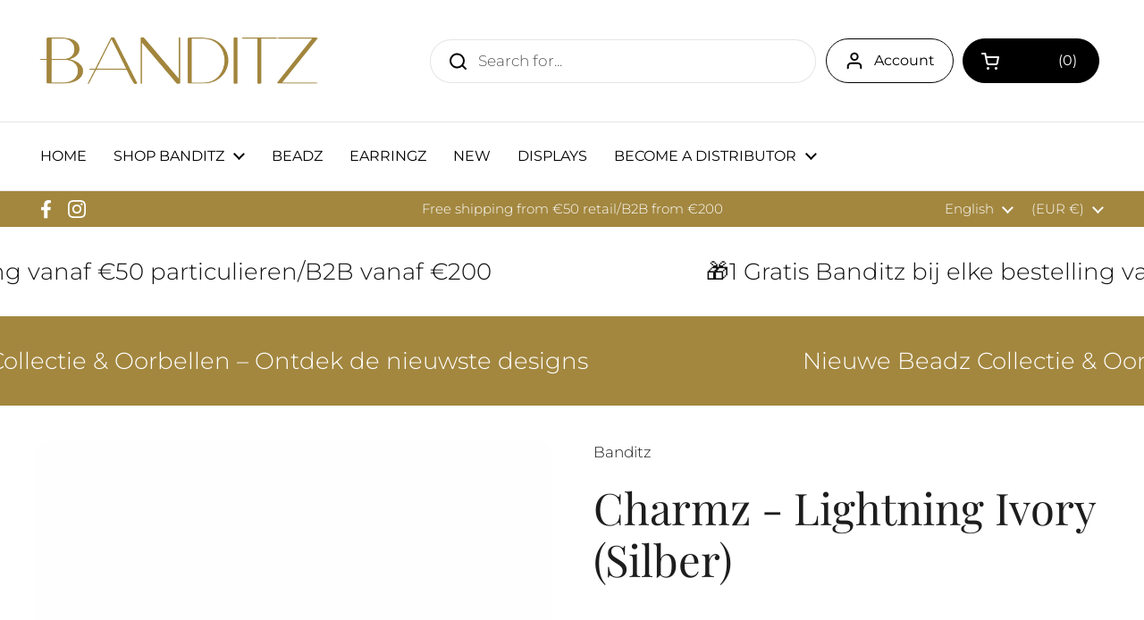

--- FILE ---
content_type: text/html; charset=utf-8
request_url: https://banditz.de/en/products/charmz-ivory-silver-lightning
body_size: 61320
content:
<!doctype html><html class="no-js" lang="en" dir="ltr">
<head>

	<meta charset="utf-8">
  <meta http-equiv="X-UA-Compatible" content="IE=edge,chrome=1">
  <meta name="viewport" content="width=device-width, initial-scale=1.0, height=device-height, minimum-scale=1.0"><link rel="shortcut icon" href="//banditz.de/cdn/shop/files/Banditz_logo_instagram.jpg?crop=center&height=32&v=1738874958&width=32" type="image/png" /><title>Charmz - Lightning Ivory (Silber) &ndash; BANDITZ
</title><meta name="description" content="Entdecke die Charmz Kollektion von BANDITZ: stylische Haargummis mit eleganten Perlen in verschiedenen, einzigartigen Formen. Trage sie praktisch im Haar oder dezent ums Handgelenk als trendiges Armband. Genau wie das Original BANDITZ vereinen Charmz-Gummibänder Stärke und Weichheit: Sie bleiben immer an Ort und Stelle">

<meta property="og:site_name" content="BANDITZ">
<meta property="og:url" content="https://banditz.de/en/products/charmz-ivory-silver-lightning">
<meta property="og:title" content="Charmz - Lightning Ivory (Silber)">
<meta property="og:type" content="product">
<meta property="og:description" content="Entdecke die Charmz Kollektion von BANDITZ: stylische Haargummis mit eleganten Perlen in verschiedenen, einzigartigen Formen. Trage sie praktisch im Haar oder dezent ums Handgelenk als trendiges Armband. Genau wie das Original BANDITZ vereinen Charmz-Gummibänder Stärke und Weichheit: Sie bleiben immer an Ort und Stelle"><meta property="og:image" content="http://banditz.de/cdn/shop/files/Charmz-IvorySilverLightning.jpg?v=1693848260">
  <meta property="og:image:secure_url" content="https://banditz.de/cdn/shop/files/Charmz-IvorySilverLightning.jpg?v=1693848260">
  <meta property="og:image:width" content="2124">
  <meta property="og:image:height" content="2655"><meta property="og:price:amount" content="4,00">
  <meta property="og:price:currency" content="EUR"><meta name="twitter:card" content="summary_large_image">
<meta name="twitter:title" content="Charmz - Lightning Ivory (Silber)">
<meta name="twitter:description" content="Entdecke die Charmz Kollektion von BANDITZ: stylische Haargummis mit eleganten Perlen in verschiedenen, einzigartigen Formen. Trage sie praktisch im Haar oder dezent ums Handgelenk als trendiges Armband. Genau wie das Original BANDITZ vereinen Charmz-Gummibänder Stärke und Weichheit: Sie bleiben immer an Ort und Stelle"><script type="application/ld+json">
  [
    {
      "@context": "https://schema.org",
      "@type": "WebSite",
      "name": "BANDITZ",
      "url": "https:\/\/banditz.eu"
    },
    {
      "@context": "https://schema.org",
      "@type": "Organization",
      "name": "BANDITZ",
      "url": "https:\/\/banditz.eu"
    }
  ]
</script>

<script type="application/ld+json">
{
  "@context": "http://schema.org",
  "@type": "BreadcrumbList",
  "itemListElement": [
    {
      "@type": "ListItem",
      "position": 1,
      "name": "Home",
      "item": "https://banditz.eu"
    },{
        "@type": "ListItem",
        "position": 2,
        "name": "Charmz - Lightning Ivory (Silber)",
        "item": "https://banditz.eu/en/products/charmz-ivory-silver-lightning"
      }]
}
</script><script type="application/ld+json">
  {
    "@context": "http://schema.org",
    "@type": "Product",
    "name": "Charmz - Lightning Ivory (Silber)",
    "url": "https:\/\/banditz.de\/en\/products\/charmz-ivory-silver-lightning",
    "offers": [{
          "@type" : "Offer","sku": "21710","availability" : "http://schema.org/InStock",
          "price" : 4.0,
          "priceCurrency" : "EUR",
          "url" : "https:\/\/banditz.de\/en\/products\/charmz-ivory-silver-lightning?variant=47198653743437"
        }
],
    "brand": {
      "@type": "Brand",
      "name": "Banditz"
    },
    "description": "Entdecke die Charmz Kollektion von BANDITZ: stylische Haargummis mit eleganten Perlen in verschiedenen, einzigartigen Formen. Trage sie praktisch im Haar oder dezent ums Handgelenk als trendiges Armband.\n Genau wie das Original BANDITZ vereinen Charmz-Gummibänder Stärke und Weichheit: Sie bleiben immer an Ort und Stelle, sind sanft zu Ihrem Haar und verleihen jedem Look den letzten stilvollen Schliff.",
    "category": "Charmz","sku": "21710",
    "image": {
      "@type": "ImageObject",
      "url": "https:\/\/banditz.de\/cdn\/shop\/files\/Charmz-IvorySilverLightning.jpg?v=1693848260",
      "image": "https:\/\/banditz.de\/cdn\/shop\/files\/Charmz-IvorySilverLightning.jpg?v=1693848260",
      "name": "Charmz - Lightning Ivory (Silber)",
      "width": "2124",
      "height": "2655"
    }
  }
  </script><link rel="canonical" href="https://banditz.de/en/products/charmz-ivory-silver-lightning">

  <link rel="preconnect" href="https://cdn.shopify.com"><link rel="preconnect" href="https://fonts.shopifycdn.com" crossorigin><link href="//banditz.de/cdn/shop/t/54/assets/theme.css?v=165994015023110353481735739040" as="style" rel="preload"><link href="//banditz.de/cdn/shop/t/54/assets/section-header.css?v=92383808878965777691735739040" as="style" rel="preload"><link href="//banditz.de/cdn/shop/t/54/assets/section-main-product.css?v=541252247575257291735739040" as="style" rel="preload"><link rel="preload" as="image" href="//banditz.de/cdn/shop/files/Charmz-IvorySilverLightning.jpg?v=1693848260&width=480" imagesrcset="//banditz.de/cdn/shop/files/Charmz-IvorySilverLightning.jpg?v=1693848260&width=240 240w,//banditz.de/cdn/shop/files/Charmz-IvorySilverLightning.jpg?v=1693848260&width=360 360w,//banditz.de/cdn/shop/files/Charmz-IvorySilverLightning.jpg?v=1693848260&width=420 420w,//banditz.de/cdn/shop/files/Charmz-IvorySilverLightning.jpg?v=1693848260&width=480 480w,//banditz.de/cdn/shop/files/Charmz-IvorySilverLightning.jpg?v=1693848260&width=640 640w,//banditz.de/cdn/shop/files/Charmz-IvorySilverLightning.jpg?v=1693848260&width=840 840w,//banditz.de/cdn/shop/files/Charmz-IvorySilverLightning.jpg?v=1693848260&width=1080 1080w,//banditz.de/cdn/shop/files/Charmz-IvorySilverLightning.jpg?v=1693848260&width=1280 1280w,//banditz.de/cdn/shop/files/Charmz-IvorySilverLightning.jpg?v=1693848260&width=1540 1540w,//banditz.de/cdn/shop/files/Charmz-IvorySilverLightning.jpg?v=1693848260&width=1860 1860w,//banditz.de/cdn/shop/files/Charmz-IvorySilverLightning.jpg?v=1693848260&width=2100 2100w" imagesizes="(max-width: 767px) calc(100vw - 20px), (max-width: 1360px) 50vw, 620px"><link rel="preload" href="//banditz.de/cdn/fonts/playfair_display/playfairdisplay_n4.9980f3e16959dc89137cc1369bfc3ae98af1deb9.woff2" as="font" type="font/woff2" crossorigin><link rel="preload" href="//banditz.de/cdn/fonts/montserrat/montserrat_n3.29e699231893fd243e1620595067294bb067ba2a.woff2" as="font" type="font/woff2" crossorigin><style type="text/css">
@font-face {
  font-family: "Playfair Display";
  font-weight: 400;
  font-style: normal;
  font-display: swap;
  src: url("//banditz.de/cdn/fonts/playfair_display/playfairdisplay_n4.9980f3e16959dc89137cc1369bfc3ae98af1deb9.woff2") format("woff2"),
       url("//banditz.de/cdn/fonts/playfair_display/playfairdisplay_n4.c562b7c8e5637886a811d2a017f9e023166064ee.woff") format("woff");
}
@font-face {
  font-family: Montserrat;
  font-weight: 300;
  font-style: normal;
  font-display: swap;
  src: url("//banditz.de/cdn/fonts/montserrat/montserrat_n3.29e699231893fd243e1620595067294bb067ba2a.woff2") format("woff2"),
       url("//banditz.de/cdn/fonts/montserrat/montserrat_n3.64ed56f012a53c08a49d49bd7e0c8d2f46119150.woff") format("woff");
}
@font-face {
  font-family: Montserrat;
  font-weight: 400;
  font-style: normal;
  font-display: swap;
  src: url("//banditz.de/cdn/fonts/montserrat/montserrat_n4.81949fa0ac9fd2021e16436151e8eaa539321637.woff2") format("woff2"),
       url("//banditz.de/cdn/fonts/montserrat/montserrat_n4.a6c632ca7b62da89c3594789ba828388aac693fe.woff") format("woff");
}
@font-face {
  font-family: Montserrat;
  font-weight: 300;
  font-style: italic;
  font-display: swap;
  src: url("//banditz.de/cdn/fonts/montserrat/montserrat_i3.9cfee8ab0b9b229ed9a7652dff7d786e45a01df2.woff2") format("woff2"),
       url("//banditz.de/cdn/fonts/montserrat/montserrat_i3.68df04ba4494b4612ed6f9bf46b6c06246fa2fa4.woff") format("woff");
}




</style>
<style type="text/css">

  :root {

    /* Direction */
    --direction: ltr;

    /* Font variables */

    --font-stack-headings: "Playfair Display", serif;
    --font-weight-headings: 400;
    --font-style-headings: normal;

    --font-stack-body: Montserrat, sans-serif;
    --font-weight-body: 300;--font-weight-body-bold: 400;--font-style-body: normal;--font-weight-buttons: var(--font-weight-body-bold);--font-weight-menu: var(--font-weight-body-bold);--base-headings-size: 70;
    --base-headings-line: 1.2;
    --base-body-size: 17;
    --base-body-line: 1.5;

    --base-menu-size: 16;

    /* Color variables */

    --color-background-header: #ffffff;
    --color-secondary-background-header: rgba(0, 0, 0, 0.08);
    --color-opacity-background-header: rgba(255, 255, 255, 0);
    --color-text-header: #000000;
    --color-foreground-header: #fff;
    --color-accent-header: #000000;
    --color-foreground-accent-header: #fff;
    --color-borders-header: rgba(0, 0, 0, 0.1);

    --color-background-main: #ffffff;
    --color-secondary-background-main: rgba(29, 29, 29, 0.08);
    --color-third-background-main: rgba(29, 29, 29, 0.04);
    --color-fourth-background-main: rgba(29, 29, 29, 0.02);
    --color-opacity-background-main: rgba(255, 255, 255, 0);
    --color-text-main: #1d1d1d;
    --color-foreground-main: #fff;
    --color-secondary-text-main: rgba(29, 29, 29, 0.6);
    --color-accent-main: #000000;
    --color-foreground-accent-main: #fff;
    --color-borders-main: rgba(29, 29, 29, 0.15);

    --color-background-cards: #ffffff;
    --color-gradient-cards: ;
    --color-text-cards: #1d1d1d;
    --color-foreground-cards: #fff;
    --color-secondary-text-cards: rgba(29, 29, 29, 0.6);
    --color-accent-cards: #a3873f;
    --color-foreground-accent-cards: #fff;
    --color-borders-cards: #ffffff;

    --color-background-footer: #a3873f;
    --color-text-footer: #ffffff;
    --color-accent-footer: #A36754;
    --color-borders-footer: rgba(255, 255, 255, 0.15);

    --color-borders-forms-primary: rgba(29, 29, 29, 0.3);
    --color-borders-forms-secondary: rgba(29, 29, 29, 0.6);

    /* Borders */

    --border-width-cards: 1px;
    --border-radius-cards: 10px;
    --border-width-buttons: 1px;
    --border-radius-buttons: 30px;
    --border-width-forms: 1px;
    --border-radius-forms: 5px;

    /* Shadows */
    --shadow-x-cards: 0px;
    --shadow-y-cards: 0px;
    --shadow-blur-cards: 0px;
    --color-shadow-cards: rgba(0,0,0,0);
    --shadow-x-buttons: 0px;
    --shadow-y-buttons: 0px;
    --shadow-blur-buttons: 0px;
    --color-shadow-buttons: rgba(0,0,0,0);

    /* Layout */

    --grid-gap-original-base: 26px;
    --container-vertical-space-base: 50px;
    --image-fit-padding: 10%;

  }

  .facets__summary, #main select, .sidebar select {
    background-image: url('data:image/svg+xml;utf8,<svg width="13" height="8" fill="none" xmlns="http://www.w3.org/2000/svg"><path d="M1.414.086 7.9 6.57 6.485 7.985 0 1.5 1.414.086Z" fill="%231d1d1d"/><path d="M12.985 1.515 6.5 8 5.085 6.586 11.571.101l1.414 1.414Z" fill="%231d1d1d"/></svg>');
  }

  .card .star-rating__stars {
    background-image: url('data:image/svg+xml;utf8,<svg width="20" height="13" viewBox="0 0 14 13" fill="none" xmlns="http://www.w3.org/2000/svg"><path d="m7 0 1.572 4.837h5.085l-4.114 2.99 1.572 4.836L7 9.673l-4.114 2.99 1.571-4.837-4.114-2.99h5.085L7 0Z" stroke="%231d1d1d" stroke-width="1"/></svg>');
  }
  .card .star-rating__stars-active {
    background-image: url('data:image/svg+xml;utf8,<svg width="20" height="13" viewBox="0 0 14 13" fill="none" xmlns="http://www.w3.org/2000/svg"><path d="m7 0 1.572 4.837h5.085l-4.114 2.99 1.572 4.836L7 9.673l-4.114 2.99 1.571-4.837-4.114-2.99h5.085L7 0Z" fill="%231d1d1d" stroke-width="0"/></svg>');
  }

  .star-rating__stars {
    background-image: url('data:image/svg+xml;utf8,<svg width="20" height="13" viewBox="0 0 14 13" fill="none" xmlns="http://www.w3.org/2000/svg"><path d="m7 0 1.572 4.837h5.085l-4.114 2.99 1.572 4.836L7 9.673l-4.114 2.99 1.571-4.837-4.114-2.99h5.085L7 0Z" stroke="%231d1d1d" stroke-width="1"/></svg>');
  }
  .star-rating__stars-active {
    background-image: url('data:image/svg+xml;utf8,<svg width="20" height="13" viewBox="0 0 14 13" fill="none" xmlns="http://www.w3.org/2000/svg"><path d="m7 0 1.572 4.837h5.085l-4.114 2.99 1.572 4.836L7 9.673l-4.114 2.99 1.571-4.837-4.114-2.99h5.085L7 0Z" fill="%231d1d1d" stroke-width="0"/></svg>');
  }

  .product-item {}</style>

<style id="root-height">
  :root {
    --window-height: 100vh;
  }
</style><link href="//banditz.de/cdn/shop/t/54/assets/theme.css?v=165994015023110353481735739040" rel="stylesheet" type="text/css" media="all" />

	<script type='text/javascript' src='/apps/wlm/js/wlm-1.1.js?v=2.0'></script>


 
 









<style type="text/css">.wlm-message-pnf{text-align:center}#wlm-pwd-form{padding:30px 0;text-align:center}#wlm-wrapper{display:inline-block}#wlm-pwd-error{display:none;color:#FB8077;text-align:left;margin-top:10px;font-size:1.3rem}#wlm-pwd-error.wlm-error{border:1px solid #FB8077}#wlm-pwd-form-button{display:inline-block !important;height:auto !important;padding:8px 15px !important;background:black;border-radius:0 !important;color:#fff !important;text-decoration:none !important;vertical-align:top}.wlm-instantclick-fix,.wlm-item-selector{position:absolute;z-index:-999;display:none;height:0;width:0;font-size:0;line-height:0}#wlm-pwd-msg{margin-bottom:20px;text-align:left}#wlm-pwd-msg>p{margin-top:0;margin-bottom:0}.wlm-form-holder{display:flex}#wlm-pwd{border-color:black;border-width:1px;border-right:0;padding:0 10px}#wlm-pwd:focus-visible{outline:0}</style>












































<script type='text/javascript'>
wlm.arrHideLinks.push('a[href$="/products/192"],a[href*="/products/192/"],a[href*="/products/192?"],a[href*="/products/192#"],a[href$="/products/123"],a[href*="/products/123/"],a[href*="/products/123?"],a[href*="/products/123#"],a[href$="/products/banditz-zakjes"],a[href*="/products/banditz-zakjes/"],a[href*="/products/banditz-zakjes?"],a[href*="/products/banditz-zakjes#"],a[href$="/products/banditz-zakje"],a[href*="/products/banditz-zakje/"],a[href*="/products/banditz-zakje?"],a[href*="/products/banditz-zakje#"],a[href$="/products/60-banditz-bestselling-of-the-moment-foto-ter-illustratie"],a[href*="/products/60-banditz-bestselling-of-the-moment-foto-ter-illustratie/"],a[href*="/products/60-banditz-bestselling-of-the-moment-foto-ter-illustratie?"],a[href*="/products/60-banditz-bestselling-of-the-moment-foto-ter-illustratie#"],a[href$="/products/401"],a[href*="/products/401/"],a[href*="/products/401?"],a[href*="/products/401#"],a[href$="/products/124"],a[href*="/products/124/"],a[href*="/products/124?"],a[href*="/products/124#"],a[href$="/products/191"],a[href*="/products/191/"],a[href*="/products/191?"],a[href*="/products/191#"],a[href$="/products/399"],a[href*="/products/399/"],a[href*="/products/399?"],a[href*="/products/399#"],a[href$="/products/400"],a[href*="/products/400/"],a[href*="/products/400?"],a[href*="/products/400#"],a[href$="/products/125"],a[href*="/products/125/"],a[href*="/products/125?"],a[href*="/products/125#"]');
</script><style type='text/css' class='wlm-auto-hl-styles'>a[href$="/products/192"],a[href*="/products/192/"],a[href*="/products/192?"],a[href*="/products/192#"],a[href$="/products/123"],a[href*="/products/123/"],a[href*="/products/123?"],a[href*="/products/123#"],a[href$="/products/banditz-zakjes"],a[href*="/products/banditz-zakjes/"],a[href*="/products/banditz-zakjes?"],a[href*="/products/banditz-zakjes#"],a[href$="/products/banditz-zakje"],a[href*="/products/banditz-zakje/"],a[href*="/products/banditz-zakje?"],a[href*="/products/banditz-zakje#"],a[href$="/products/60-banditz-bestselling-of-the-moment-foto-ter-illustratie"],a[href*="/products/60-banditz-bestselling-of-the-moment-foto-ter-illustratie/"],a[href*="/products/60-banditz-bestselling-of-the-moment-foto-ter-illustratie?"],a[href*="/products/60-banditz-bestselling-of-the-moment-foto-ter-illustratie#"],a[href$="/products/401"],a[href*="/products/401/"],a[href*="/products/401?"],a[href*="/products/401#"],a[href$="/products/124"],a[href*="/products/124/"],a[href*="/products/124?"],a[href*="/products/124#"],a[href$="/products/191"],a[href*="/products/191/"],a[href*="/products/191?"],a[href*="/products/191#"],a[href$="/products/399"],a[href*="/products/399/"],a[href*="/products/399?"],a[href*="/products/399#"],a[href$="/products/400"],a[href*="/products/400/"],a[href*="/products/400?"],a[href*="/products/400#"],a[href$="/products/125"],a[href*="/products/125/"],a[href*="/products/125?"],a[href*="/products/125#"]{ display: none !important; }</style>










<script type='text/javascript'>

wlm.navigateByLocation();

wlm.jq(document).ready(function(){
wlm.removeLinks();
});
</script>


<script>window.performance && window.performance.mark && window.performance.mark('shopify.content_for_header.start');</script><meta name="facebook-domain-verification" content="gp0drxlg070o2yn1woedjacuii36cj">
<meta name="google-site-verification" content="NFlyf9GTja_CBNAxZDzYr17RHq0U4qoPB3O268SceBg">
<meta id="shopify-digital-wallet" name="shopify-digital-wallet" content="/70630375746/digital_wallets/dialog">
<link rel="alternate" hreflang="x-default" href="https://banditz.eu/products/charmz-ivory-silver-lightning">
<link rel="alternate" hreflang="nl" href="https://banditz.eu/products/charmz-ivory-silver-lightning">
<link rel="alternate" hreflang="de" href="https://banditz.eu/de/products/charmz-ivory-silver-lightning">
<link rel="alternate" hreflang="fr" href="https://banditz.eu/fr/products/charmz-ivory-silver-lightning">
<link rel="alternate" hreflang="en" href="https://banditz.eu/en/products/charmz-ivory-silver-lightning">
<link rel="alternate" hreflang="nl-NL" href="https://banditz.eu/nl-nl/products/charmz-ivory-silver-lightning">
<link rel="alternate" hreflang="en-NL" href="https://banditz.eu/en-nl/products/charmz-ivory-silver-lightning">
<link rel="alternate" hreflang="de-DE" href="https://banditz.de/products/charmz-ivory-silver-lightning">
<link rel="alternate" hreflang="en-DE" href="https://banditz.de/en/products/charmz-ivory-silver-lightning">
<link rel="alternate" type="application/json+oembed" href="https://banditz.de/en/products/charmz-ivory-silver-lightning.oembed">
<script async="async" src="/checkouts/internal/preloads.js?locale=en-DE"></script>
<script id="shopify-features" type="application/json">{"accessToken":"35bc2f4bc35d8f5cc42ed3a943e05451","betas":["rich-media-storefront-analytics"],"domain":"banditz.de","predictiveSearch":true,"shopId":70630375746,"locale":"en"}</script>
<script>var Shopify = Shopify || {};
Shopify.shop = "banditz-eu.myshopify.com";
Shopify.locale = "en";
Shopify.currency = {"active":"EUR","rate":"1.0"};
Shopify.country = "DE";
Shopify.theme = {"name":"Kopie van Kopie van Kopie van Kopie van Kopie v...","id":173842071885,"schema_name":"Local","schema_version":"2.0.0","theme_store_id":1651,"role":"main"};
Shopify.theme.handle = "null";
Shopify.theme.style = {"id":null,"handle":null};
Shopify.cdnHost = "banditz.de/cdn";
Shopify.routes = Shopify.routes || {};
Shopify.routes.root = "/en/";</script>
<script type="module">!function(o){(o.Shopify=o.Shopify||{}).modules=!0}(window);</script>
<script>!function(o){function n(){var o=[];function n(){o.push(Array.prototype.slice.apply(arguments))}return n.q=o,n}var t=o.Shopify=o.Shopify||{};t.loadFeatures=n(),t.autoloadFeatures=n()}(window);</script>
<script id="shop-js-analytics" type="application/json">{"pageType":"product"}</script>
<script defer="defer" async type="module" src="//banditz.de/cdn/shopifycloud/shop-js/modules/v2/client.init-shop-cart-sync_BT-GjEfc.en.esm.js"></script>
<script defer="defer" async type="module" src="//banditz.de/cdn/shopifycloud/shop-js/modules/v2/chunk.common_D58fp_Oc.esm.js"></script>
<script defer="defer" async type="module" src="//banditz.de/cdn/shopifycloud/shop-js/modules/v2/chunk.modal_xMitdFEc.esm.js"></script>
<script type="module">
  await import("//banditz.de/cdn/shopifycloud/shop-js/modules/v2/client.init-shop-cart-sync_BT-GjEfc.en.esm.js");
await import("//banditz.de/cdn/shopifycloud/shop-js/modules/v2/chunk.common_D58fp_Oc.esm.js");
await import("//banditz.de/cdn/shopifycloud/shop-js/modules/v2/chunk.modal_xMitdFEc.esm.js");

  window.Shopify.SignInWithShop?.initShopCartSync?.({"fedCMEnabled":true,"windoidEnabled":true});

</script>
<script>(function() {
  var isLoaded = false;
  function asyncLoad() {
    if (isLoaded) return;
    isLoaded = true;
    var urls = ["https:\/\/cloudsearch-1f874.kxcdn.com\/shopify.js?widgetDisabled=1\u0026filtersEnabled=1\u0026shop=banditz-eu.myshopify.com","\/\/cdn.shopify.com\/proxy\/28ad53c1f79c78c7fbd6a82007d46a6f67f5ee8ba859b4f437014d1d85508355\/b2b-solution.bsscommerce.com\/js\/bss-b2b-cp.js?shop=banditz-eu.myshopify.com\u0026sp-cache-control=cHVibGljLCBtYXgtYWdlPTkwMA","https:\/\/cdn.s3.pop-convert.com\/pcjs.production.min.js?unique_id=banditz-eu.myshopify.com\u0026shop=banditz-eu.myshopify.com","https:\/\/script.pop-convert.com\/new-micro\/production.pc.min.js?unique_id=banditz-eu.myshopify.com\u0026shop=banditz-eu.myshopify.com","https:\/\/cdn.nfcube.com\/instafeed-bb8fe502f6f38d9d1bb823c8b53dd437.js?shop=banditz-eu.myshopify.com"];
    for (var i = 0; i < urls.length; i++) {
      var s = document.createElement('script');
      s.type = 'text/javascript';
      s.async = true;
      s.src = urls[i];
      var x = document.getElementsByTagName('script')[0];
      x.parentNode.insertBefore(s, x);
    }
  };
  if(window.attachEvent) {
    window.attachEvent('onload', asyncLoad);
  } else {
    window.addEventListener('load', asyncLoad, false);
  }
})();</script>
<script id="__st">var __st={"a":70630375746,"offset":3600,"reqid":"0fe0f26a-1c22-4a45-9c10-6169b5adcdc0-1769338705","pageurl":"banditz.de\/en\/products\/charmz-ivory-silver-lightning","u":"1f167604548f","p":"product","rtyp":"product","rid":8646553010509};</script>
<script>window.ShopifyPaypalV4VisibilityTracking = true;</script>
<script id="captcha-bootstrap">!function(){'use strict';const t='contact',e='account',n='new_comment',o=[[t,t],['blogs',n],['comments',n],[t,'customer']],c=[[e,'customer_login'],[e,'guest_login'],[e,'recover_customer_password'],[e,'create_customer']],r=t=>t.map((([t,e])=>`form[action*='/${t}']:not([data-nocaptcha='true']) input[name='form_type'][value='${e}']`)).join(','),a=t=>()=>t?[...document.querySelectorAll(t)].map((t=>t.form)):[];function s(){const t=[...o],e=r(t);return a(e)}const i='password',u='form_key',d=['recaptcha-v3-token','g-recaptcha-response','h-captcha-response',i],f=()=>{try{return window.sessionStorage}catch{return}},m='__shopify_v',_=t=>t.elements[u];function p(t,e,n=!1){try{const o=window.sessionStorage,c=JSON.parse(o.getItem(e)),{data:r}=function(t){const{data:e,action:n}=t;return t[m]||n?{data:e,action:n}:{data:t,action:n}}(c);for(const[e,n]of Object.entries(r))t.elements[e]&&(t.elements[e].value=n);n&&o.removeItem(e)}catch(o){console.error('form repopulation failed',{error:o})}}const l='form_type',E='cptcha';function T(t){t.dataset[E]=!0}const w=window,h=w.document,L='Shopify',v='ce_forms',y='captcha';let A=!1;((t,e)=>{const n=(g='f06e6c50-85a8-45c8-87d0-21a2b65856fe',I='https://cdn.shopify.com/shopifycloud/storefront-forms-hcaptcha/ce_storefront_forms_captcha_hcaptcha.v1.5.2.iife.js',D={infoText:'Protected by hCaptcha',privacyText:'Privacy',termsText:'Terms'},(t,e,n)=>{const o=w[L][v],c=o.bindForm;if(c)return c(t,g,e,D).then(n);var r;o.q.push([[t,g,e,D],n]),r=I,A||(h.body.append(Object.assign(h.createElement('script'),{id:'captcha-provider',async:!0,src:r})),A=!0)});var g,I,D;w[L]=w[L]||{},w[L][v]=w[L][v]||{},w[L][v].q=[],w[L][y]=w[L][y]||{},w[L][y].protect=function(t,e){n(t,void 0,e),T(t)},Object.freeze(w[L][y]),function(t,e,n,w,h,L){const[v,y,A,g]=function(t,e,n){const i=e?o:[],u=t?c:[],d=[...i,...u],f=r(d),m=r(i),_=r(d.filter((([t,e])=>n.includes(e))));return[a(f),a(m),a(_),s()]}(w,h,L),I=t=>{const e=t.target;return e instanceof HTMLFormElement?e:e&&e.form},D=t=>v().includes(t);t.addEventListener('submit',(t=>{const e=I(t);if(!e)return;const n=D(e)&&!e.dataset.hcaptchaBound&&!e.dataset.recaptchaBound,o=_(e),c=g().includes(e)&&(!o||!o.value);(n||c)&&t.preventDefault(),c&&!n&&(function(t){try{if(!f())return;!function(t){const e=f();if(!e)return;const n=_(t);if(!n)return;const o=n.value;o&&e.removeItem(o)}(t);const e=Array.from(Array(32),(()=>Math.random().toString(36)[2])).join('');!function(t,e){_(t)||t.append(Object.assign(document.createElement('input'),{type:'hidden',name:u})),t.elements[u].value=e}(t,e),function(t,e){const n=f();if(!n)return;const o=[...t.querySelectorAll(`input[type='${i}']`)].map((({name:t})=>t)),c=[...d,...o],r={};for(const[a,s]of new FormData(t).entries())c.includes(a)||(r[a]=s);n.setItem(e,JSON.stringify({[m]:1,action:t.action,data:r}))}(t,e)}catch(e){console.error('failed to persist form',e)}}(e),e.submit())}));const S=(t,e)=>{t&&!t.dataset[E]&&(n(t,e.some((e=>e===t))),T(t))};for(const o of['focusin','change'])t.addEventListener(o,(t=>{const e=I(t);D(e)&&S(e,y())}));const B=e.get('form_key'),M=e.get(l),P=B&&M;t.addEventListener('DOMContentLoaded',(()=>{const t=y();if(P)for(const e of t)e.elements[l].value===M&&p(e,B);[...new Set([...A(),...v().filter((t=>'true'===t.dataset.shopifyCaptcha))])].forEach((e=>S(e,t)))}))}(h,new URLSearchParams(w.location.search),n,t,e,['guest_login'])})(!0,!0)}();</script>
<script integrity="sha256-4kQ18oKyAcykRKYeNunJcIwy7WH5gtpwJnB7kiuLZ1E=" data-source-attribution="shopify.loadfeatures" defer="defer" src="//banditz.de/cdn/shopifycloud/storefront/assets/storefront/load_feature-a0a9edcb.js" crossorigin="anonymous"></script>
<script data-source-attribution="shopify.dynamic_checkout.dynamic.init">var Shopify=Shopify||{};Shopify.PaymentButton=Shopify.PaymentButton||{isStorefrontPortableWallets:!0,init:function(){window.Shopify.PaymentButton.init=function(){};var t=document.createElement("script");t.src="https://banditz.de/cdn/shopifycloud/portable-wallets/latest/portable-wallets.en.js",t.type="module",document.head.appendChild(t)}};
</script>
<script data-source-attribution="shopify.dynamic_checkout.buyer_consent">
  function portableWalletsHideBuyerConsent(e){var t=document.getElementById("shopify-buyer-consent"),n=document.getElementById("shopify-subscription-policy-button");t&&n&&(t.classList.add("hidden"),t.setAttribute("aria-hidden","true"),n.removeEventListener("click",e))}function portableWalletsShowBuyerConsent(e){var t=document.getElementById("shopify-buyer-consent"),n=document.getElementById("shopify-subscription-policy-button");t&&n&&(t.classList.remove("hidden"),t.removeAttribute("aria-hidden"),n.addEventListener("click",e))}window.Shopify?.PaymentButton&&(window.Shopify.PaymentButton.hideBuyerConsent=portableWalletsHideBuyerConsent,window.Shopify.PaymentButton.showBuyerConsent=portableWalletsShowBuyerConsent);
</script>
<script data-source-attribution="shopify.dynamic_checkout.cart.bootstrap">document.addEventListener("DOMContentLoaded",(function(){function t(){return document.querySelector("shopify-accelerated-checkout-cart, shopify-accelerated-checkout")}if(t())Shopify.PaymentButton.init();else{new MutationObserver((function(e,n){t()&&(Shopify.PaymentButton.init(),n.disconnect())})).observe(document.body,{childList:!0,subtree:!0})}}));
</script>

<script>window.performance && window.performance.mark && window.performance.mark('shopify.content_for_header.end');</script>

  <script>
    const rbi = [];
    const ribSetSize = (img) => {
      if ( img.offsetWidth / img.dataset.ratio < img.offsetHeight ) {
        img.setAttribute('sizes', `${Math.ceil(img.offsetHeight * img.dataset.ratio)}px`);
      } else {
        img.setAttribute('sizes', `${Math.ceil(img.offsetWidth)}px`);
      }
    }
    const debounce = (fn, wait) => {
      let t;
      return (...args) => {
        clearTimeout(t);
        t = setTimeout(() => fn.apply(this, args), wait);
      };
    }
    window.KEYCODES = {
      TAB: 9,
      ESC: 27,
      DOWN: 40,
      RIGHT: 39,
      UP: 38,
      LEFT: 37,
      RETURN: 13
    };
    window.addEventListener('resize', debounce(()=>{
      for ( let img of rbi ) {
        ribSetSize(img);
      }
    }, 250));
  </script><link href="//banditz.de/cdn/shop/t/54/assets/bss-custom.css?v=149913899767137376221764657604" rel="stylesheet" type="text/css" media="all" />
<script src="//banditz.de/cdn/shop/t/54/assets/bss-custom.js?v=16440678751273949651764657849" defer></script>
  <noscript>
    <link rel="stylesheet" href="//banditz.de/cdn/shop/t/54/assets/theme-noscript.css?v=143499523122431679711735739040">
  </noscript>

<!-- BEGIN app block: shopify://apps/bss-b2b-solution/blocks/config-header/451233f2-9631-4c49-8b6f-057e4ebcde7f -->

<script id="bss-b2b-config-data">
  	if (typeof BSS_B2B == 'undefined') {
  		var BSS_B2B = {};
	}

	
        BSS_B2B.storeId = 9605;
        BSS_B2B.currentPlan = "false";
        BSS_B2B.planCode = "advanced";
        BSS_B2B.shopModules = JSON.parse('[{"code":"qb","status":0},{"code":"cp","status":1},{"code":"act","status":1},{"code":"form","status":1},{"code":"tax_exempt","status":1},{"code":"amo","status":1},{"code":"mc","status":0},{"code":"public_api","status":0},{"code":"dc","status":1},{"code":"cart_note","status":1},{"code":"mo","status":1},{"code":"tax_display","status":1},{"code":"sr","status":1},{"code":"bogo","status":0},{"code":"qi","status":0},{"code":"ef","status":0},{"code":"pl","status":0}]');
        BSS_B2B.version = 1;
        var bssB2bApiServer = "https://b2b-solution-api.bsscommerce.com";
        var bssB2bCmsUrl = "https://b2b-solution.bsscommerce.com";
        var bssGeoServiceUrl = "https://geo-ip-service.bsscommerce.com";
        var bssB2bCheckoutUrl = "https://b2b-solution-checkout.bsscommerce.com";
    

	
		BSS_B2B.integrationApp = null;
	

	

	
		
		
		BSS_B2B.configData = [].concat([{"i":600226,"n":"b2b (België) Banditz zonder strass","at":4,"ct":"b2b-BE","mct":0,"pct":2,"pc":"600391385421","xpct":0,"dt":0,"dv":"1.53","sd":"2023-04-14T12:01:56.000Z","ed":"2023-04-14T12:01:56.000Z","st":"14:01:00","et":"14:01:00","ef":0,"eed":0,"t":"R5eTg0ueAUvwvdBqe7hMDyl2AivSzbQC2QH8i3kQJeA="},{"i":600227,"n":"b2b (België) Combo's zonder strass","at":4,"ct":"b2b-BE","mct":0,"pct":2,"pc":"600392139085","xpct":0,"dt":0,"dv":"6.12","sd":"2023-04-14T12:07:50.000Z","ed":"2023-04-14T12:07:50.000Z","st":"14:07:00","et":"14:07:00","ef":0,"eed":0,"t":"dgs2U7l8qSFqRW8tQOF68j5jmNAvp8D1Os1JU+VhDuQ="},{"i":600228,"n":"b2b (België) Volle totem","at":4,"ct":"b2b-BE","mct":0,"pct":2,"pc":"600392237389","xpct":0,"dt":0,"dv":"60.50","sd":"2023-04-14T12:16:11.000Z","ed":"2023-04-14T12:16:11.000Z","st":"14:16:00","et":"14:16:00","ef":0,"eed":0,"t":"NlVTQMXThIoYIaOl9n725Bii74BtYdroAB9CMjpuUU8="},{"i":600229,"n":"b2b (België) Lege totem","at":4,"ct":"b2b-BE","mct":0,"pct":2,"pc":"600392401229","xpct":0,"dt":0,"dv":"10.88","sd":"2023-04-14T12:24:55.000Z","ed":"2023-04-14T12:24:55.000Z","st":"14:24:00","et":"14:24:00","ef":0,"eed":0,"t":"k/zr5iCZLX7AjzUEbblZhdit6+F/HoNpIM0TbkarkQQ="},{"i":600230,"n":"b2b (België) Bestselling 100","at":4,"ct":"b2b-BE","mct":0,"pct":1,"pi":"8125782786370","xpct":0,"dt":0,"dv":"144.00","sd":"2023-04-14T12:31:47.000Z","ed":"2023-04-14T12:31:47.000Z","st":"14:31:00","et":"14:31:00","ef":0,"eed":0,"t":"9ZbclmMpxWlba3mfUZvwJCAP1MI4ACYRcPxJhS7JxNA="},{"i":600231,"n":"b2b (België) Quickstart 100","at":4,"ct":"b2b-BE","mct":0,"pct":1,"pi":"8125782753602","xpct":0,"dt":0,"dv":"153.66","sd":"2023-04-14T12:34:55.000Z","ed":"2023-04-14T12:34:55.000Z","st":"14:34:00","et":"14:34:00","ef":0,"eed":0,"t":"vciXHDwCZfDc2Ky5GWbfnv/PDhE+jAS1TAjkkf6wvQ4="},{"i":600232,"n":"b2b (België) Quickstart 60","at":4,"ct":"b2b-BE","mct":0,"pct":1,"pi":"8125794451778","xpct":0,"dt":0,"dv":"99.21","sd":"2023-04-14T12:36:10.000Z","ed":"2023-04-14T12:36:10.000Z","st":"14:36:00","et":"14:36:00","ef":0,"eed":0,"t":"olun4fOmB9nfIV2/UAevEHvfVakJloVsrDhNApi1mCM="},{"i":600233,"n":"b2b (België) Leeg display 60","at":4,"ct":"b2b-BE","mct":0,"pct":1,"pi":"8125794615618","xpct":0,"dt":0,"dv":"10.88","sd":"2023-04-14T12:37:52.000Z","ed":"2023-04-14T12:37:52.000Z","st":"14:37:00","et":"14:37:00","ef":0,"eed":0,"t":"fcI2U/5fI1vNY49+PD5G6kvMtjE6DHog6BZkRo4ZgqE="},{"i":600234,"n":"b2b (België) leeg display 100","at":4,"ct":"b2b-BE","mct":0,"pct":1,"pi":"8125779476802","xpct":0,"dt":0,"dv":"12.09","sd":"2023-04-14T12:38:59.000Z","ed":"2023-04-14T12:38:59.000Z","st":"14:38:00","et":"14:38:00","ef":0,"eed":0,"t":"UXgQDzqqeYz5MlX4e/ssJhY9bDTeTLKDYdkpuw8VGXA="},{"i":600235,"n":"b2b (België) zakjes small","at":4,"ct":"b2b-BE","mct":0,"pct":1,"pi":"8125779542338","xpct":0,"dt":0,"dv":"6.64","ef":0,"eed":0,"t":"XJSDNGAc33QI/hCYiz2gxYJxiER9pP2SRbbBoDS1ujM="},{"i":600236,"n":"b2b (België) zakjes medium","at":4,"ct":"b2b-BE","mct":0,"pct":1,"pi":"8125779575106","xpct":0,"dt":0,"dv":"9.06","ef":0,"eed":0,"t":"p/5hfO7NBlgqavroCW5xfiZKNEiPzSh4OoV3USAme+U="},{"i":600237,"n":"b2b (België) zakjes large","at":4,"ct":"b2b-BE","mct":0,"pct":1,"pi":"8125779673410","xpct":0,"dt":0,"dv":"9.67","ef":0,"eed":0,"t":"lkWOb0tqXDKhBv3bjlmsk88O4D1mO9iknXIYJBDRmiI="},{"i":600239,"n":"b2b (België) Combo met 1 stras","at":4,"ct":"b2b-BE","mct":0,"pct":2,"pc":"600402329933","xpct":0,"dt":0,"dv":"6.12","sd":"2023-04-14T14:07:11.000Z","ed":"2023-04-14T14:07:11.000Z","st":"16:07:00","et":"16:07:00","ef":0,"eed":0,"t":"gGF6IB3w/asp05f2QQtESm8+pyUnV/PKqSltzMom4sY="},{"i":600240,"n":"b2b (België) Combo met 2 strass","at":4,"ct":"b2b-BE","mct":0,"pct":2,"pc":"600402362701","xpct":0,"dt":0,"dv":"7.68","ef":0,"eed":0,"t":"PrKdiEXdPqzHlcr2hIdBrAssGdi47sRFFupzGwcXEXo="},{"i":600241,"n":"b2b (Nederland) Banditz zonder strass","at":4,"ct":"b2b-nl,b2b-eu","mct":0,"pct":2,"pc":"600391385421","xpct":0,"dt":0,"dv":"1.27","sd":"2023-04-14T14:23:19.000Z","ed":"2023-04-14T14:23:19.000Z","st":"20:03:00","et":"20:03:00","ef":0,"eed":0,"t":"D6pzmF09tVqtaVHhJIvN9jHSaCZUKHcWHMsfKdrUB+w="},{"i":600242,"n":"b2b (Nederland) Banditz met strass","at":4,"ct":"b2b-nl,brainwash,b2b-eu","mct":0,"pct":2,"pc":"600179867981","xpct":0,"dt":0,"dv":"1.45","sd":"2023-04-14T14:24:21.000Z","ed":"2023-04-14T14:24:21.000Z","st":"16:24:00","et":"16:24:00","ef":0,"eed":0,"t":"0J1LL6rCQ0vOStn5CXFnGvp57MeNvm9LzvxP7FOzO1c="},{"i":600243,"n":"b2b (Nederland) Combo's zonder strass","at":4,"ct":"b2b-nl,b2b-eu","mct":0,"pct":2,"pc":"600392139085","xpct":0,"dt":0,"dv":"5.08","sd":"2023-04-14T14:25:28.000Z","ed":"2023-04-14T14:25:28.000Z","st":"16:25:00","et":"16:25:00","ef":0,"eed":0,"t":"C7w1L40GF/3IHdp6NX9b9RlyRdGoQ8a6so6AatsqKbM="},{"i":600245,"n":"b2b (Nederland) Volle Totem","at":4,"ct":"b2b-nl,b2b-eu","mct":0,"pct":2,"pc":"600392237389","xpct":0,"dt":0,"dv":"50.00","sd":"2023-04-14T14:29:16.000Z","ed":"2023-04-14T14:29:16.000Z","st":"16:29:00","et":"16:29:00","ef":0,"eed":0,"t":"jDIa5BmpwlfFlRXjIeWUoMswVzYO4M8AqOw+cQ1CjlI="},{"i":600246,"n":"b2b (Nederland) Lege Totem","at":4,"ct":"b2b-nl,b2b-eu","mct":0,"pct":2,"pc":"600392401229","xpct":0,"dt":0,"dv":"8.99","sd":"2023-04-14T14:30:07.000Z","ed":"2023-04-14T14:30:07.000Z","st":"16:30:00","et":"16:30:00","ef":0,"eed":0,"t":"4NIzus1Q4ucWkeGt/OVMEhL4yRrf+TYo0GLE1Wh4kXU="},{"i":600247,"n":"b2b (Nederland) Bestselling 100","at":4,"ct":"b2b-nl,b2b-eu","mct":0,"pct":1,"pi":"8125782786370","xpct":0,"dt":0,"dv":"119.00","sd":"2023-04-14T14:30:51.000Z","ed":"2023-04-14T14:30:51.000Z","st":"16:30:00","et":"16:30:00","ef":0,"eed":0,"t":"QIvH6yg+esQznhwtMwb3xgCQB/373eThzRyUhu8dXoA="},{"i":600248,"n":"b2b (Nederland) Quickstart 100","at":4,"ct":"b2b-nl,b2b-eu","mct":0,"pct":1,"pi":"8125782753602","xpct":0,"dt":0,"dv":"126.99","sd":"2023-04-14T14:32:38.000Z","ed":"2023-04-14T14:32:38.000Z","st":"16:32:00","et":"16:32:00","ef":0,"eed":0,"t":"jFVAsZKgYgCN+k3T+5fibp+CYJCrr7B2dISx0uThXl0="},{"i":600249,"n":"b2b (Nederland) Quickstart 60","at":4,"ct":"b2b-nl,b2b-eu","mct":0,"pct":1,"pi":"8125794451778","xpct":0,"dt":0,"dv":"81.99","sd":"2023-04-14T14:33:23.000Z","ed":"2023-04-14T14:33:23.000Z","st":"16:33:00","et":"16:33:00","ef":0,"eed":0,"t":"HYy2fBL0J4VZsan9EHeWDRqmVvOVBToXISBh4S4aoV8="},{"i":600250,"n":"b2b (Nederland) leeg display 60","at":4,"ct":"b2b-nl,b2b-eu","mct":0,"pct":1,"pi":"8125794615618","xpct":0,"dt":0,"dv":"8.99","sd":"2023-04-14T14:35:11.000Z","ed":"2023-04-14T14:35:11.000Z","st":"16:35:00","et":"16:35:00","ef":0,"eed":0,"t":"mjTyUf5n72ZLDhvjbsvynjkvTdMIzN2XcXPhk3TvxIg="},{"i":600251,"n":"b2b (Nederland) Leeg display 100","at":4,"ct":"b2b-nl,b2b-eu","mct":0,"pct":1,"pi":"8125779476802","xpct":0,"dt":0,"dv":"9.99","sd":"2023-04-14T14:35:52.000Z","ed":"2023-04-14T14:35:52.000Z","st":"16:35:00","et":"16:35:00","ef":0,"eed":0,"t":"LyfDsibH603LqC17rYIc8jizQR2n0AgSQXwfN2B4Jbw="},{"i":600252,"n":"b2b (Nederland) zakjes small","at":4,"ct":"b2b-nl","mct":0,"pct":1,"pi":"8125779542338","xpct":0,"dt":0,"dv":"5.49","ef":0,"eed":0,"t":"3/W0aMWgXbiartIBPxl91aCtDwl8BX9ubyvNe4YI1uY="},{"i":600253,"n":"b2b (Nederland) zakjes medium","at":4,"ct":"b2b-nl","mct":0,"pct":1,"pi":"8125779575106","xpct":0,"dt":0,"dv":"7.49","ef":0,"eed":0,"t":"I9c2bwkADQX/b0apaYnES1V3AU77aRfgrKaddxgHahQ="},{"i":600254,"n":"b2b (Nederland) zakjes large","at":4,"ct":"b2b-nl","mct":0,"pct":1,"pi":"8125779673410","xpct":0,"dt":0,"dv":"7.99","ef":0,"eed":0,"t":"Hcw3dWH5hDot4asYfM8nZqjwC2GSn1bZIDEGApN5LbA="},{"i":600255,"n":"b2b (Nederland) combo met 1 stras","at":4,"ct":"b2b-nl,b2b-eu","mct":0,"pct":2,"pc":"600402329933","xpct":0,"dt":0,"dv":"5.08","sd":"2023-04-14T14:38:42.000Z","ed":"2023-04-14T14:38:42.000Z","st":"20:03:00","et":"20:03:00","ef":0,"eed":0,"t":"YqUf9pZizE4AZ47ALyw+LQZqiXqlqPP5cmNtEhBgkYQ="},{"i":600256,"n":"b2b (Nederland) Combo met 2 strass","at":4,"ct":"b2b-nl,b2b-eu","mct":0,"pct":2,"pc":"600402362701","xpct":0,"dt":0,"dv":"6.35","sd":"2023-04-14T14:39:23.000Z","ed":"2023-04-14T14:39:23.000Z","st":"20:03:00","et":"20:03:00","ef":0,"eed":0,"t":"CLzNrcKvKzxe34Hm+lenuhWHtnmR9yshF8I//C17qY4="},{"i":2147530486,"n":"b2b (België) Clipz Butterfly","at":4,"ct":"b2b-BE","mct":0,"pct":2,"pc":"601714917709","xpct":0,"dt":0,"dv":"5.44","ef":0,"eed":0,"t":"yLVl3cF6/GHueTJ7zRxPMCn9U5UjYZBmx8s/I9GTlTE="},{"i":2147530487,"n":"b2b (Nederland) Clipz Butterfly","at":4,"ct":"b2b-nl","mct":0,"pct":2,"pc":"601714917709","xpct":0,"dt":0,"dv":"4.50","ef":0,"eed":0,"t":"aUMap3wQcU5S7lgXUJnyE5HwCtcgxel9ukrK9UG8xXQ="},{"i":2147798645,"n":"b2b (Nederland) 60 bestselling","at":4,"ct":"b2b-nl,b2b-eu","mct":0,"pct":1,"pi":"8576407011661","xpct":0,"dt":0,"dv":"72.00","sd":"2023-06-13T07:04:00.000Z","ed":"2023-06-13T07:04:00.000Z","st":"09:04:00","et":"09:04:00","ef":0,"eed":0,"t":"bEn55WmoZNqNWdHtSm2g1GdGYO6uPruEqhAJmZvcxgo="},{"i":2147798646,"n":"b2b (België) 60 Bestselling","at":4,"ct":"b2b-BE","mct":0,"pct":1,"pi":"8576407011661","xpct":0,"dt":0,"dv":"87.12","sd":"2023-06-13T07:06:00.000Z","ed":"2023-06-13T07:06:00.000Z","st":"09:06:00","et":"09:06:00","ef":0,"eed":0,"t":"wsP6p4LGvIFUhUKlDDC05sHXyuF1p7NZX5X/NRe17TI="},{"i":2147815903,"n":"Brainwash Banditz","at":4,"ct":"brainwash","mct":0,"pct":2,"pc":"600391385421","xpct":0,"dt":0,"dv":"0.88","sd":"2023-06-20T13:34:43.000Z","ed":"2023-06-20T13:34:43.000Z","st":"20:03:00","et":"20:03:00","ef":0,"eed":0,"t":"gCP8jfi3jSboPkOlvgsD9Wc92p4jF4xwXkISVBfOamo="},{"i":2147828596,"n":"b2b BLACK FRIDAY (Nederland)","at":4,"ct":"b2b-nl,b2b-eu","mct":0,"pct":2,"pc":"605158801741","xpct":0,"dt":0,"dv":"0.39","sd":"2023-07-26T17:15:12.000Z","ed":"2023-07-26T17:15:12.000Z","st":"20:03:00","et":"20:03:00","ef":0,"eed":0,"t":"DSTKoepPhtcSrhpjBmJyjItiDmEuH7URHFjtBvA1nbw="},{"i":2147828597,"n":"b2b BLACK FRIDAY (België)","at":4,"ct":"b2b-BE","mct":0,"pct":2,"pc":"605158801741","xpct":0,"dt":0,"dv":"0.47","sd":"2023-07-26T17:16:21.000Z","ed":"2023-07-26T17:16:21.000Z","st":"20:03:00","et":"20:03:00","ef":0,"eed":0,"t":"siarNJB0QsI3vFUS9sfZMDusSEtzmzcblhmf8k7XarU="},{"i":2147830495,"n":"b2b (België) Clipz Big","at":4,"ct":"b2b-BE","mct":0,"pct":2,"pc":"605574758733","xpct":0,"dt":0,"dv":"9.56","ef":0,"eed":0,"t":"ADgs3dW+vnvLtIdl34yqlAj9x0cOEp5ghBVHt7U/8Fo="},{"i":2147830527,"n":"b2b (Nederland) Clipz Big","at":4,"ct":"b2b-nl","mct":0,"pct":2,"pc":"605574758733","xpct":0,"dt":0,"dv":"7.90","ef":0,"eed":0,"t":"qE0zWct9Ro7nHsMCtt7NfaT5KFK7hNWEyVdkAJat02w="},{"i":2147830578,"n":"b2b (België) Clipz Hearts","at":4,"ct":"b2b-BE","mct":0,"pct":2,"pc":"605572301133","xpct":0,"dt":0,"dv":"7.86","ef":0,"eed":0,"t":"LR4GUjsCusKCB7at9cgQsLBNvF+NVWh6nBUXLe1J0LM="},{"i":2147830603,"n":"b2b (Nederland) Clipz Hearts","at":4,"ct":"b2b-nl","mct":0,"pct":2,"pc":"605572301133","xpct":0,"dt":0,"dv":"6.50","ef":0,"eed":0,"t":"nBs+FDwIjNdY1MnT4enJ3nBRMxCPLgTTDPUIJY4wmoA="},{"i":2148166698,"n":"b2b (België) Slimz ","at":4,"ct":"b2b-BE","mct":0,"pct":2,"pc":"610900017485","xpct":0,"dt":0,"dv":"1.45","ef":0,"eed":0,"t":"8eKscVKQRnv8cMfmF9ZEPLqx4SrzgJHe97C3lTHmoxE="},{"i":2148166699,"n":"b2b (België) Slimz Strazz","at":4,"ct":"b2b-BE","mct":0,"pct":2,"pc":"611106226509","xpct":0,"dt":0,"dv":"1.69","sd":"2023-11-11T17:21:17.000Z","ed":"2023-11-11T17:21:17.000Z","st":"18:21:00","et":"18:21:00","ef":0,"eed":0,"t":"ieRyWIKm4RghCHkNRcPSFIVGQhaWZ1JL5qQm7yTQM5E="},{"i":2148166700,"n":"b2b (Nederland) Slimz","at":4,"ct":"b2b-nl,brainwash,b2b-eu","mct":0,"pct":2,"pc":"610900017485","xpct":0,"dt":0,"dv":"1.20","sd":"2023-11-11T17:22:13.000Z","ed":"2023-11-11T17:22:13.000Z","st":"18:22:00","et":"18:22:00","ef":0,"eed":0,"t":"f0UYNZkaeK46zqrXSShCFHDmiBDpiyM2o9Ot/oXfL6E="},{"i":2148166701,"n":"b2b (Nederland) Slimz Strazz","at":4,"ct":"b2b-nl,brainwash,b2b-eu","mct":0,"pct":2,"pc":"611106226509","xpct":0,"dt":0,"dv":"1.40","sd":"2023-11-11T17:23:05.000Z","ed":"2023-11-11T17:23:05.000Z","st":"18:23:00","et":"18:23:00","ef":0,"eed":0,"t":"3+PSsgYqaPWC23I4w9bB/iOZw7CNX5CqvDRadToLRW8="},{"i":2148202208,"n":"b2b (België) Zakjes Banditz","at":4,"ct":"b2b-BE","mct":0,"pct":1,"pi":"8747956240717","xpct":0,"dt":0,"dv":"1.21","sd":"2024-01-07T10:24:00.000Z","ed":"2024-01-07T10:24:00.000Z","st":"11:24:00","et":"11:24:00","ef":0,"eed":0,"t":"zxnMsbz8Hemoz04xHZX1VAfK6OMZuZ3EIm9fESxf71w="},{"i":2148202209,"n":"b2b (Nederland) Zakjes Banditz","at":4,"ct":"b2b-nl,brainwash,b2b-eu","mct":0,"pct":1,"pi":"8747956240717","xpct":0,"dt":0,"dv":"1.00","sd":"2024-01-07T10:26:00.000Z","ed":"2024-01-07T10:26:00.000Z","st":"11:26:00","et":"11:26:00","ef":0,"eed":0,"t":"DRYPT4D1obC+kItBaEwxY1HCj/Pctqe5FLf0qP20kmE="},{"i":2148288719,"n":"Brainwash zakje","at":4,"ct":"brainwash","mct":0,"pct":1,"pi":"8868725195085","xpct":0,"dt":0,"dv":"1.00","sd":"2024-03-03T07:51:00.000Z","ed":"2024-03-03T07:51:00.000Z","st":"08:51:00","et":"08:51:00","ef":0,"eed":0,"t":"1D9DKfSqKquOHetOEMKgyIKtQt7eFCw//CBJuYQ1SQc="},{"i":2148302610,"n":"(Belgie) 100 Zakje","at":4,"ct":"b2b-BE","mct":0,"pct":1,"pi":"8868725195085","xpct":0,"dt":0,"dv":"1.21","sd":"2024-03-21T07:15:00.000Z","ed":"2024-03-21T07:15:00.000Z","st":"08:15:00","et":"08:15:00","ef":0,"eed":0,"t":"WYsPmTXVw7W7Kx8Th4dYNGsdhEGgFh0M3oV/OFTRU64="},{"i":2148302611,"n":"Nederland 100 zakje","at":4,"ct":"b2b-nl,b2b-eu","mct":0,"pct":1,"pi":"8868725195085","xpct":0,"dt":0,"dv":"1.00","sd":"2024-03-21T07:18:00.000Z","ed":"2024-03-21T07:18:00.000Z","st":"08:18:00","et":"08:18:00","ef":0,"eed":0,"t":"EDsNtN6m1rAoJCWVDS6G5vUwcHzUrJ4UKsouwcUjJ5I="},{"i":2148582573,"n":"EK 10 stuks deal (Nederland/europa/ brainwash)","at":4,"ct":"b2b-nl,b2b-eu,brainwash","mct":0,"pct":2,"pc":"620551307597","xpct":0,"dt":0,"dv":"5.60","sd":"2024-05-21T11:59:05.000Z","ed":"2024-05-21T11:59:05.000Z","st":"13:59:00","et":"13:59:00","ef":0,"eed":0,"t":"CRe4Q+JThyZ71KlGpbePHBlPZHwO9JZv6j0Hw2/GhAY="},{"i":2148582574,"n":"EK 10 Stuks deal (België)","at":4,"ct":"b2b-BE","mct":0,"pct":2,"pc":"620551307597","xpct":0,"dt":0,"dv":"6.78","sd":"2024-05-21T12:04:00.000Z","ed":"2024-05-21T12:04:00.000Z","st":"14:04:00","et":"14:04:00","ef":0,"eed":0,"t":"XKwL1GIwLuw5hEo0eBMDHdBCletq88tGA3rHjpJTOO0="},{"i":2148582576,"n":"EK DEAL 20 Stuks (Nederland:Europa/Brainwash)","at":4,"ct":"b2b-eu,b2b-nl,brainwash","mct":0,"pct":2,"pc":"620551962957","xpct":0,"dt":0,"dv":"8.40","sd":"2024-05-21T12:10:21.000Z","ed":"2024-05-21T12:10:21.000Z","st":"14:10:00","et":"14:10:00","ef":0,"eed":0,"t":"NvXXf1OxixxDqnTC2uzLwZB1PLZ5See88dNWwxKgc64="},{"i":2148582577,"n":"EK DEAL 20 Stuks (België)","at":4,"ct":"b2b-BE","mct":0,"pct":2,"pc":"620551962957","xpct":0,"dt":0,"dv":"10.16","sd":"2024-05-21T12:11:12.000Z","ed":"2024-05-21T12:11:12.000Z","st":"14:11:00","et":"14:11:00","ef":0,"eed":0,"t":"OlwNm0rgAy5MaTPiXgS3bATnmme9a3TrhOjR5sMNuMY="},{"i":2148582579,"n":"EK Totem (Nederland/europa/Brainwash)","at":4,"ct":"b2b-eu,b2b-nl,brainwash","mct":0,"pct":2,"pc":"620553830733","xpct":0,"dt":0,"dv":"15.99","sd":"2024-05-21T12:40:46.000Z","ed":"2024-05-21T12:40:46.000Z","st":"14:40:00","et":"14:40:00","ef":0,"eed":0,"t":"eNAHxPQUV4utpCKmJoduOnhObYvRZBljFv+9zWwQhGk="},{"i":2148582580,"n":"EK Totem (België)","at":4,"ct":"b2b-BE","mct":0,"pct":2,"pc":"620553830733","xpct":0,"dt":0,"dv":"19.35","sd":"2024-05-21T12:44:26.000Z","ed":"2024-05-21T12:44:26.000Z","st":"14:44:00","et":"14:44:00","ef":0,"eed":0,"t":"bxZL038evyyKpPeWuHwZehp3A5t8nbphWzll7rMRcdw="},{"i":2149113920,"n":"b2b (Nederland) limited edition combo's","at":4,"ct":"b2b-nl,b2b-eu","mct":0,"pct":2,"pc":"623476769101","xpct":0,"dt":0,"dv":"4.90","sd":"2024-07-21T10:50:20.000Z","ed":"2024-07-21T10:50:20.000Z","st":"12:50:00","et":"12:50:00","ef":0,"eed":0,"t":"t2eQnPj5WkuuyJ81RisOpMDamAefMfuns1HjWnzOhpM="},{"i":2149113921,"n":"b2b (België) limited edition combo","at":4,"ct":"b2b-BE","mct":0,"pct":2,"pc":"623476769101","xpct":0,"dt":0,"dv":"5.93","sd":"2024-07-21T10:51:22.000Z","ed":"2024-07-21T10:51:22.000Z","st":"12:51:00","et":"12:51:00","ef":0,"eed":0,"t":"WEJBMjwFCYzN/aSzeQXaTctmw88hzJsJktoWDszxpwY="},{"i":2149113922,"n":"b2b (Nederland) Lovez","at":4,"ct":"b2b-eu,b2b-nl,brainwash","mct":0,"pct":2,"pc":"623478145357","xpct":0,"dt":0,"dv":"1.90","sd":"2024-07-21T11:56:13.000Z","ed":"2024-07-21T11:56:13.000Z","st":"13:56:00","et":"13:56:00","ef":0,"eed":0,"t":"Txjajj64DozFfmB8LUAv47++G5OezXScSZN6iGvlNrc="},{"i":2149113923,"n":"b2b (België) Lovez","at":4,"ct":"b2b-BE","mct":0,"pct":2,"pc":"623478145357","xpct":0,"dt":0,"dv":"2.30","sd":"2024-07-21T11:57:01.000Z","ed":"2024-07-21T11:57:01.000Z","st":"13:57:00","et":"13:57:00","ef":0,"eed":0,"t":"mYC89J1/luHv1ZRmHXZ/eTd6RF+4Mz1l2s8AFBtdLIY="},{"i":2149113924,"n":"b2b (Nederland) Twin Set","at":4,"ct":"b2b-eu,b2b-nl,brainwash","mct":0,"pct":2,"pc":"623478669645","xpct":0,"dt":0,"dv":"3.20","sd":"2024-07-21T12:09:46.000Z","ed":"2024-07-21T12:09:46.000Z","st":"14:09:00","et":"14:09:00","ef":0,"eed":0,"t":"QhfqWc2o35HI6ScdlPgbo2NUthmDyMfgDmHbrlr9spM="},{"i":2149113925,"n":"b2b (België) Twin Set","at":4,"ct":"b2b-BE","mct":0,"pct":2,"pc":"623478669645","xpct":0,"dt":0,"dv":"3.87","sd":"2024-07-21T12:10:19.000Z","ed":"2024-07-21T12:10:19.000Z","st":"14:10:00","et":"14:10:00","ef":0,"eed":0,"t":"YvcxYpVIVsYjp5l7Cozsodtuvo84HfCURdkSgeCbPuQ="},{"i":2149122829,"n":"b2b (Nederland) Combo's €5.80","at":4,"ct":"b2b-nl,b2b-eu","mct":0,"pct":2,"pc":"623999156557","xpct":0,"dt":0,"dv":"5.80","sd":"2024-07-30T11:00:37.000Z","ed":"2024-07-30T11:00:37.000Z","st":"13:00:00","et":"13:00:00","ef":0,"eed":0,"t":"1nPoQFkRiQ+ybw8Rug02e7YkU2nyrdKije1DtqJKV1g="},{"i":2149122830,"n":"b2b (België) Combo's €5.80","at":4,"ct":"b2b-BE","mct":0,"pct":2,"pc":"623999156557","xpct":0,"dt":0,"dv":"7.02","sd":"2024-07-30T11:02:11.000Z","ed":"2024-07-30T11:02:11.000Z","st":"13:02:00","et":"13:02:00","ef":0,"eed":0,"t":"HCzPWZ9o3WFclYldKvrDXZVQR/fXqwPuM4CcwQ2peKU="},{"i":2149122831,"n":"b2b (Nederland) Combo's €5.10","at":4,"ct":"b2b-eu,b2b-nl","mct":0,"pct":2,"pc":"624000368973","xpct":0,"dt":0,"dv":"5.10","sd":"2024-07-30T11:03:09.000Z","ed":"2024-07-30T11:03:09.000Z","st":"13:03:00","et":"13:03:00","ef":0,"eed":0,"t":"yBRpLOvrBK4UkSNQlRr3YQE3W/OZ1oeQCJX1UrPyOyc="},{"i":2149122832,"n":"b2b (België) Combo's €5.10","at":4,"ct":"b2b-BE","mct":0,"pct":2,"pc":"624000368973","xpct":0,"dt":0,"dv":"6.17","sd":"2024-07-30T11:04:12.000Z","ed":"2024-07-30T11:04:12.000Z","st":"13:04:00","et":"13:04:00","ef":0,"eed":0,"t":"O+KpQgZREg9ucYbed4AnrON1AKGmz6Ftaci1GMvjdVQ="},{"i":2149122833,"n":"b2b (Nederland) Combo's €6.10","at":4,"ct":"b2b-eu,b2b-nl","mct":0,"pct":2,"pc":"624000663885","xpct":0,"dt":0,"dv":"6.10","sd":"2024-07-30T11:05:14.000Z","ed":"2024-07-30T11:05:14.000Z","st":"13:05:00","et":"13:05:00","ef":0,"eed":0,"t":"vdTtQ99VacwEKFjgAPSB5hK5mx1zqiVVlwGqyB/pTro="},{"i":2149122834,"n":"b2b (België) Combo's €6.10","at":4,"ct":"b2b-BE","mct":0,"pct":2,"pc":"624000663885","xpct":0,"dt":0,"dv":"7.38","sd":"2024-07-30T11:06:08.000Z","ed":"2024-07-30T11:06:08.000Z","st":"13:06:00","et":"13:06:00","ef":0,"eed":0,"t":"O6L0AACIt2z0fjxewSSBx6UqHd7W0n0CYDubIMYmRYQ="},{"i":2149169324,"n":"b2b (Nederland) Beadz","at":4,"ct":"b2b-nl,b2b-DE,b2b-eu,brainwash","mct":0,"pct":2,"pc":"627675660621","xpct":0,"dt":0,"dv":"2.99","sd":"2024-10-09T13:24:15.000Z","ed":"2024-10-09T13:24:15.000Z","st":"15:24:00","et":"15:24:00","ef":0,"eed":0,"t":"oythMEr/GBhDUvWNxh/65Z2rXYjK/LTIgDIr4TJdDo4="},{"i":2149169325,"n":"b2b (België) Beadz","at":4,"ct":"b2b-BE","mct":0,"pct":2,"pc":"627675660621","xpct":0,"dt":0,"dv":"3.62","sd":"2024-10-09T13:26:22.000Z","ed":"2024-10-09T13:26:22.000Z","st":"15:26:00","et":"15:26:00","ef":0,"eed":0,"t":"OFWl/KnrSXRsjBR4agyM1Qqu9rQ6l/9lefwDwTAHoqU="},{"i":2149170439,"n":"Lege Acryl toren (Nederland)","at":4,"ct":"b2b-eu,b2b-nl","mct":0,"pct":1,"pi":"9681463345485","xpct":0,"dt":0,"dv":"9.99","sd":"2024-10-11T10:16:31.000Z","ed":"2024-10-11T10:16:31.000Z","st":"12:16:00","et":"12:16:00","ef":0,"eed":0,"t":"zNmP+d66x+0JnGrZyLm4Q81dCJ+D1IM/4rumSUth3fI="},{"i":2149170440,"n":"Lege Acryl toren (België)","at":4,"ct":"b2b-BE","mct":0,"pct":1,"pi":"9681463345485","xpct":0,"dt":0,"dv":"12.09","sd":"2024-10-11T10:17:26.000Z","ed":"2024-10-11T10:17:26.000Z","st":"12:17:00","et":"12:17:00","ef":0,"eed":0,"t":"zovWBJektqNWFxLD6tTyMJx8olklpmo9n115M1K+x4Q="},{"i":2150052809,"n":"b2b BLACK FRIDAY STRASS (Nederland)","at":4,"ct":"b2b-eu,b2b-nl,brainwash","mct":0,"pct":2,"pc":"629309178189","xpct":0,"dt":2,"dv":"55.00","sd":"2024-11-05T10:10:58.000Z","ed":"2024-11-05T10:10:58.000Z","st":"11:10:00","et":"11:10:00","ef":0,"eed":0,"t":"zWVwEwiZ+K7H5e8uBgJcozhVox1kJL9bx/7cdpI0aK4="},{"i":2150052811,"n":"b2b BLACK FRIDAY STRASS (België)","at":4,"ct":"b2b-BE","mct":0,"pct":2,"pc":"629309178189","xpct":0,"dt":2,"dv":"45.70","sd":"2024-11-05T10:20:00.000Z","ed":"2024-11-05T10:20:00.000Z","st":"11:20:00","et":"11:20:00","ef":0,"eed":0,"t":"l1pt76z9lW2A9+GggnEAdupY7XKXSW51UQPSNnPL2hI="},{"i":2150052814,"n":"BLACK FRIDAY BRAINWASH","at":4,"ct":"brainwash","mct":0,"pct":2,"pc":"605158801741","xpct":0,"dt":0,"dv":"0.88","sd":"2024-11-05T11:48:31.000Z","ed":"2024-11-05T11:48:31.000Z","st":"12:48:00","et":"12:48:00","ef":0,"eed":0,"t":"7YVDWXI+aLluBRHU/1LsZru3GGeZsoedthwxyF2gclE="},{"i":2150157053,"n":"b2b Nederland fluweel zakje","at":4,"ct":"b2b-eu,b2b-nl,brainwash","mct":0,"pct":1,"pi":"9915845804365","xpct":0,"dt":0,"dv":"0.30","sd":"2025-01-11T20:31:56.000Z","ed":"2025-01-11T20:31:56.000Z","st":"21:31:00","et":"21:31:00","ef":0,"eed":0,"t":"1dd7fYcgVg3NgRVFcsjZj8MSp2ziWIltmRPbgPZUrK8="},{"i":2150157054,"n":"b2b België fluweel zakje","at":4,"ct":"b2b-BE","mct":0,"pct":1,"pi":"9915845804365","xpct":0,"dt":0,"dv":"0.36","sd":"2025-01-11T20:32:56.000Z","ed":"2025-01-11T20:32:56.000Z","st":"21:32:00","et":"21:32:00","ef":0,"eed":0,"t":"Lnq/C4fJxAAcFF0h7dn0y7HmnJu3KcW1NMNQpCY/YQs="},{"i":2150220690,"n":"b2b (Nederland) BEADZ LUX","at":4,"ct":"b2b-nl,b2b-eu,brainwash","mct":0,"pct":2,"pc":"635361919309","xpct":0,"dt":0,"dv":"4.49","sd":"2025-02-08T18:30:20.000Z","ed":"2025-02-08T18:30:20.000Z","st":"19:30:00","et":"19:30:00","ef":0,"eed":0,"t":"7GB6KDAdkNOQmtBaRzKwt4FOduslSMVwleY1YBQr+3E="},{"i":2150220707,"n":"b2b (België) BEADZ LUX","at":4,"ct":"b2b-BE","mct":0,"pct":2,"pc":"635361919309","xpct":0,"dt":0,"dv":"5.43","sd":"2025-02-08T18:31:38.000Z","ed":"2025-02-08T18:31:38.000Z","st":"19:31:00","et":"19:31:00","ef":0,"eed":0,"t":"6ghwajqXnyfEzprYNsWaIUJuQ/IM8ge0Wnw0GAtAOhQ="},{"i":2150220710,"n":"b2b (Nederland) NATURAL STONE BEADZ","at":4,"ct":"b2b-eu,b2b-nl,brainwash","mct":0,"pct":2,"pc":"635362050381","xpct":0,"dt":0,"dv":"7.99","sd":"2025-02-08T18:32:54.000Z","ed":"2025-02-08T18:32:54.000Z","st":"19:32:00","et":"19:32:00","ef":0,"eed":0,"t":"bzVNUdpXFz67lTDVFPiTRh0pO/5ZDzrNTMGAO8XIji4="},{"i":2150220711,"n":"b2b (België) NATURAL STONE BEADZ","at":4,"ct":"b2b-BE","mct":0,"pct":2,"pc":"635362050381","xpct":0,"dt":0,"dv":"9.67","sd":"2025-02-08T18:33:49.000Z","ed":"2025-02-08T18:33:49.000Z","st":"19:33:00","et":"19:33:00","ef":0,"eed":0,"t":"sB8ZUIwGGceVZsWLQaaqeUi3VCks8b/f8rmiiuCpohQ="},{"i":2151355476,"n":"b2b (Nederland) STAINLESS STEEL","at":4,"ct":"b2b-nl,b2b-eu,brainwash","mct":0,"pct":2,"pc":"641290502477","xpct":0,"dt":0,"dv":"6.49","sd":"2025-06-11T07:54:27.000Z","ed":"2025-06-11T07:54:27.000Z","st":"09:54:00","et":"09:54:00","ef":0,"eed":0,"t":"T+26CahkbdCI7Wt4BFv1rF5FC819TnOf2YMLoITUcrA="},{"i":2151355477,"n":"b2b (België) STAINLESS STEEL","at":4,"ct":"b2b-BE","mct":0,"pct":2,"pc":"641290502477","xpct":0,"dt":0,"dv":"7.85","sd":"2025-06-11T07:55:41.000Z","ed":"2025-06-11T07:55:41.000Z","st":"09:55:00","et":"09:55:00","ef":0,"eed":0,"t":"YnO6Dh3PlYv0HU4ml0/eAhwr77iky3grs8pHXCp4szA="},{"i":2153526607,"n":"b2b (Nederland) Acryl staander earringz","at":4,"ct":"b2b-eu,b2b-nl,brainwash","mct":0,"pct":1,"pi":"10467681796429","xpct":0,"dt":0,"dv":"11.99","sd":"2025-06-18T18:28:47.000Z","ed":"2025-06-18T18:28:47.000Z","st":"20:28:00","et":"20:28:00","ef":0,"eed":0,"t":"ljtf+xDwFEHvt8hW7Sk5pMfnadzk829SzHxUolvdsTI="},{"i":2151407695,"n":"b2b (Nederland) Acryl Mini","at":4,"ct":"b2b-eu,b2b-nl,brainwash","mct":0,"pct":1,"pi":"10132134035789","xpct":0,"dt":0,"dv":"7.99","sd":"2025-06-18T18:28:47.000Z","ed":"2025-06-18T18:28:47.000Z","st":"20:28:00","et":"20:28:00","ef":0,"eed":0,"t":"YLTIWlnz6YdM0PQz4Ej6ft4MC4z3qTdaqHpamrR8PQk="},{"i":2151407696,"n":"b2b (Nederland) acryl midi","at":4,"ct":"b2b-eu,b2b-nl,brainwash","mct":0,"pct":1,"pi":"10132134560077","xpct":0,"dt":0,"dv":"8.99","sd":"2025-06-18T18:30:30.000Z","ed":"2025-06-18T18:30:30.000Z","st":"20:30:00","et":"20:30:00","ef":0,"eed":0,"t":"7+ekfx61YR/c98UhIEA7eCl5FylZcxF+9jaaGGxwZNI="},{"i":2151407698,"n":"b2b (Nederland) Acryl Maxi","at":4,"ct":"b2b-eu,b2b-nl,brainwash","mct":0,"pct":1,"pi":"10132134756685","xpct":0,"dt":0,"dv":"9.99","sd":"2025-06-18T18:31:24.000Z","ed":"2025-06-18T18:31:24.000Z","st":"20:31:00","et":"20:31:00","ef":0,"eed":0,"t":"BM0l/Uef6J4HTSOKdN7fM/BcpKQL+DSwEIcC3TUOuzo="},{"i":2153526608,"n":"b2b (België) Acryl staander earringz","at":4,"ct":"b2b-BE","mct":0,"pct":1,"pi":"10467681796429","xpct":0,"dt":0,"dv":"14.51","sd":"2025-06-18T18:32:24.000Z","ed":"2025-06-18T18:32:24.000Z","st":"20:32:00","et":"20:32:00","ef":0,"eed":0,"t":"pGblsJn2twAZGzhL0+TbkJDju05Old4NwNUsq+5SvHM="},{"i":2151407699,"n":"b2b (België) Acryl Mini","at":4,"ct":"b2b-BE","mct":0,"pct":1,"pi":"10132134035789","xpct":0,"dt":0,"dv":"9.67","sd":"2025-06-18T18:32:24.000Z","ed":"2025-06-18T18:32:24.000Z","st":"20:32:00","et":"20:32:00","ef":0,"eed":0,"t":"XD0BDnyGaCK+Z7ziTATLBvcfqu/ena62u4mhhlBWUng="},{"i":2151407700,"n":"b2b (België) Acryl Midi","at":4,"ct":"b2b-BE","mct":0,"pct":1,"pi":"10132134560077","xpct":0,"dt":0,"dv":"10.88","sd":"2025-06-18T18:33:19.000Z","ed":"2025-06-18T18:33:19.000Z","st":"20:33:00","et":"20:33:00","ef":0,"eed":0,"t":"ph0cPuakYPjqnUEQ1r/VD/vsRA8hq3K4ItHClhAwPT0="},{"i":2151407701,"n":"b2b (België) Acryl Maxi","at":4,"ct":"b2b-BE","mct":0,"pct":1,"pi":"10132134756685","xpct":0,"dt":0,"dv":"12.09","sd":"2025-06-18T18:34:11.000Z","ed":"2025-06-18T18:34:11.000Z","st":"20:34:00","et":"20:34:00","ef":0,"eed":0,"t":"n7WUrj3ynM2SY7jAJvwxN82DA1oGYf13jv4YfsjjniQ="},{"i":2151443655,"n":"b2b (Nederland) Extra Voetstuk Display","at":4,"ct":"b2b-eu,b2b-nl,brainwash","mct":0,"pct":1,"pi":"10139700691277","xpct":0,"dt":0,"dv":"2.99","sd":"2025-06-25T06:09:51.000Z","ed":"2025-06-25T06:09:51.000Z","st":"08:09:00","et":"08:09:00","ef":0,"eed":0,"t":"MysUBh/abZ7snk9nh9uCsx9R5Q4uP/71gbRy/YB/h7s="},{"i":2151443656,"n":"b2b (België) extra Voetstuk Display","at":4,"ct":"b2b-BE","mct":0,"pct":1,"pi":"10139700691277","xpct":0,"dt":0,"dv":"3.62","sd":"2025-06-25T06:11:33.000Z","ed":"2025-06-25T06:11:33.000Z","st":"08:11:00","et":"08:11:00","ef":0,"eed":0,"t":"OYKxT/PmI22R6sZoDREiFQ2Vcf7l2VQtqFgPy7YPp4E="},{"i":2152343903,"n":"b2b (Nederland) BEADZ ROYAL","at":4,"ct":"b2b-nl,b2b-eu,brainwash,b2b-DE","mct":0,"pct":2,"pc":"645776671053","xpct":0,"dt":0,"dv":"4.99","sd":"2025-08-30T11:12:41.000Z","ed":"2025-08-30T11:12:41.000Z","st":"13:12:00","et":"13:12:00","ef":0,"eed":0,"t":"9nL7RJBnmCIMKQW5EcQvH+Pk7LlC2GdnprYNsa+NgVg="},{"i":2152343904,"n":"b2b (België) BEADZ ROYAL","at":4,"ct":"b2b-BE","mct":0,"pct":2,"pc":"645776671053","xpct":0,"dt":0,"dv":"6.04","sd":"2025-08-30T11:14:18.000Z","ed":"2025-08-30T11:14:18.000Z","st":"13:14:00","et":"13:14:00","ef":0,"eed":0,"t":"JS8BE6bXzt90Fk6AXV1rM+NQVt09963ZvS9MQrsBXM0="},{"i":2152343905,"n":"b2b (Nederland) BEADZ LUX SET","at":4,"ct":"b2b-eu,b2b-nl,brainwash,b2b-DE","mct":0,"pct":2,"pc":"645776769357","xpct":0,"dt":0,"dv":"8.98","sd":"2025-08-30T11:16:39.000Z","ed":"2025-08-30T11:16:39.000Z","st":"13:16:00","et":"13:16:00","ef":0,"eed":0,"t":"X/w/0g6L8t+eleYMkgNZIN31fMP2pdt23MfBQytFFAA="},{"i":2152343906,"n":"b2b (België) BEADZ LUX SET","at":4,"ct":"b2b-BE","mct":0,"pct":2,"pc":"645776769357","xpct":0,"dt":0,"dv":"10.87","sd":"2025-08-30T11:17:51.000Z","ed":"2025-08-30T11:17:51.000Z","st":"13:17:00","et":"13:17:00","ef":0,"eed":0,"t":"oW9YB2cDUbHYeOuMcvTdli0F3P3eLMZrlsKu3z2mv9U="},{"i":2152343907,"n":"b2b (Nederland) BEADZ ROYAL SET","at":4,"ct":"b2b-eu,b2b-DE,b2b-nl,brainwash","mct":0,"pct":2,"pc":"645776736589","xpct":0,"dt":0,"dv":"9.47","sd":"2025-08-30T11:19:27.000Z","ed":"2025-08-30T11:19:27.000Z","st":"13:19:00","et":"13:19:00","ef":0,"eed":0,"t":"+Ry3IDMZv9NG6vnsqvXH4jNuHG0KxfWbUUYt52qauRg="},{"i":2152343908,"n":"b2b (België) BEADZ ROYAL SET","at":4,"ct":"b2b-BE","mct":0,"pct":2,"pc":"645776736589","xpct":0,"dt":0,"dv":"11.46","sd":"2025-08-30T11:20:23.000Z","ed":"2025-08-30T11:20:23.000Z","st":"13:20:00","et":"13:20:00","ef":0,"eed":0,"t":"72/DVjFeDCm+XctrushWIOfxF273jFhfbsVFuEo8eyE="},{"i":2153240809,"n":"b2b (Nederland) BEADZ RVS","at":4,"ct":"b2b-eu,b2b-nl,brainwash","mct":0,"pct":2,"pc":"649929130317","xpct":0,"dt":0,"dv":"3.49","sd":"2025-11-12T10:40:34.000Z","ed":"2025-11-12T10:40:34.000Z","st":"11:40:00","et":"11:40:00","ef":0,"eed":0,"t":"RNU3Mpgk1LHoqja10kSYrrt7FheQHzws0wndcqx8k+Y="},{"i":2153240810,"n":"b2b (België) BEADZ RVS","at":4,"ct":"b2b-BE","mct":0,"pct":2,"pc":"649929130317","xpct":0,"dt":0,"dv":"4.22","sd":"2025-11-12T10:41:48.000Z","ed":"2025-11-12T10:41:48.000Z","st":"11:41:00","et":"11:41:00","ef":0,"eed":0,"t":"D/f9scHBkG/YmgJzMHWQUIz9rcExPpPb+C0hq+b/q3M="},{"i":2153240811,"n":"b2b (Nederland) BEADZ LUX RVS","at":4,"ct":"b2b-eu,b2b-nl,brainwash","mct":0,"pct":2,"pc":"649929294157","xpct":0,"dt":0,"dv":"4.95","sd":"2025-11-12T10:42:40.000Z","ed":"2025-11-12T10:42:40.000Z","st":"11:42:00","et":"11:42:00","ef":0,"eed":0,"t":"XcKaCC0/tylsBuCDDrvK/Z30ZMWdraOIe89JWFs2A7U="},{"i":2153240812,"n":"b2b (België) BEADZ LUX RVS","at":4,"ct":"b2b-BE","mct":0,"pct":2,"pc":"649929294157","xpct":0,"dt":0,"dv":"5.99","sd":"2025-11-12T10:43:22.000Z","ed":"2025-11-12T10:43:22.000Z","st":"11:43:00","et":"11:43:00","ef":0,"eed":0,"t":"Tiwaufj812mbQWJqaMJGUtoBje41IuEu5pRISmYhT24="},{"i":2153274224,"n":"b2b (Nederland) EARRINGZ","at":4,"ct":"b2b-eu,b2b-nl,brainwash","mct":0,"pct":2,"pc":"650049028429","xpct":0,"dt":0,"dv":"7.99","sd":"2025-11-14T11:00:29.000Z","ed":"2025-11-14T11:00:29.000Z","st":"12:00:00","et":"12:00:00","ef":0,"eed":0,"t":"wAygTcm9LqaUfAiOM3frulF8MfLKYUqMXkKb+MlAFlg="},{"i":2153274225,"n":"b2b (België) EARRINGZ","at":4,"ct":"b2b-BE","mct":0,"pct":2,"pc":"650049028429","xpct":0,"dt":0,"dv":"9.67","sd":"2025-11-14T11:01:27.000Z","ed":"2025-11-14T11:01:27.000Z","st":"12:01:00","et":"12:01:00","ef":0,"eed":0,"t":"mZTctLs5NaXueX+NzJfPFif0IGoIaAZDGy65ULzH5zo="},{"i":2153274227,"n":"b2b (Nederland) BEADZ LUX + EARRINGZ","at":4,"ct":"b2b-eu,b2b-nl,brainwash","mct":0,"pct":2,"pc":"650048831821","xpct":0,"dt":0,"dv":"11.94","sd":"2025-11-14T11:27:45.000Z","ed":"2025-11-14T11:27:45.000Z","st":"12:27:00","et":"12:27:00","ef":0,"eed":0,"t":"6V9smUWsAIikp9TTO/VGst3ZCtqSEst38EHBE6rXvOk="},{"i":2153274228,"n":"b2b (België) BEADZ LUX + EARRINGZ","at":4,"ct":"b2b-BE","mct":0,"pct":2,"pc":"650048831821","xpct":0,"dt":0,"dv":"14.45","sd":"2025-11-14T11:28:41.000Z","ed":"2025-11-14T11:28:41.000Z","st":"12:28:00","et":"12:28:00","ef":0,"eed":0,"t":"p95hnXf3gPYiqT+lOhp/PQj5Bv9N9TDN3k65SM0toQs="},{"i":2153274229,"n":"b2b (Nederland) SS + EARRINGZ","at":4,"ct":"b2b-eu,b2b-nl,brainwash","mct":0,"pct":2,"pc":"650048962893","xpct":0,"dt":0,"dv":"13.49","sd":"2025-11-14T11:29:40.000Z","ed":"2025-11-14T11:29:40.000Z","st":"12:29:00","et":"12:29:00","ef":0,"eed":0,"t":"qBD2gUg+eUFnF755amZJXAV+S1cj0hj2cDlKS+1KO0I="},{"i":2153274230,"n":"b2b (België) SS + EARRINGZ","at":4,"ct":"b2b-BE","mct":0,"pct":2,"pc":"650048962893","xpct":0,"dt":0,"dv":"16.32","sd":"2025-11-14T11:30:21.000Z","ed":"2025-11-14T11:30:21.000Z","st":"12:30:00","et":"12:30:00","ef":0,"eed":0,"t":"E4ZDqCVg8HsZMX/xMDR91WwrCSRTDCaHsKyvy3xTPfA="},{"i":2153312953,"n":"b2b (Nederland) NATURAL STONE AMETHYST","at":4,"ct":"b2b-eu,b2b-nl,brainwash","mct":0,"pct":1,"pi":"10387882410317","xpct":0,"dt":0,"dv":"9.99","sd":"2025-11-21T13:46:59.000Z","ed":"2025-11-21T13:46:59.000Z","st":"14:46:00","et":"14:46:00","ef":0,"eed":0,"t":"z+mRBvNIUQUHTOEnn+JSszV3WSOoRBkKC5o2dxcdg3E="},{"i":2153312954,"n":"b2b (België) NATURAL STONE BEADZ Amethyst","at":4,"ct":"b2b-BE","mct":0,"pct":1,"pi":"10387882410317","xpct":0,"dt":0,"dv":"12.09","sd":"2025-11-21T13:49:09.000Z","ed":"2025-11-21T13:49:09.000Z","st":"14:49:00","et":"14:49:00","ef":0,"eed":0,"t":"eXw11n6XB1tCJCWuLvEmfqWa9Wl8dH+a5TnGUs/m9y8="},{"i":2153385650,"n":"b2b (Nederland) SET BOX DELUX","at":4,"ct":"b2b-eu,b2b-nl,brainwash","mct":0,"pct":2,"pc":"651337564493","xpct":0,"dt":0,"dv":"14.99","sd":"2025-12-01T13:53:37.000Z","ed":"2025-12-01T13:53:37.000Z","st":"14:53:00","et":"14:53:00","ef":0,"eed":0,"t":"tkwc7aJgN/kL9aEvAU2pDaiDK4+QxbTsBqQFor51BEc="},{"i":2153385651,"n":"b2b (België) SET BOX DELUX","at":4,"ct":"b2b-BE","mct":0,"pct":2,"pc":"651337564493","xpct":0,"dt":0,"dv":"18.14","sd":"2025-12-01T13:55:02.000Z","ed":"2025-12-01T13:55:02.000Z","st":"14:55:00","et":"14:55:00","ef":0,"eed":0,"t":"IgQFvSoaD11D7zwDleMoI1AiGqgXYMu+j+zS26WaEnI="},{"i":2153416134,"n":"b2b (Nederland) SET DELUX","at":4,"ct":"b2b-eu,b2b-nl,brainwash","mct":0,"pct":2,"pc":"651337105741","xpct":0,"dt":0,"dv":"13.49","sd":"2025-12-04T09:39:59.000Z","ed":"2025-12-04T09:39:59.000Z","st":"10:39:00","et":"10:39:00","ef":0,"eed":0,"t":"XJhdXI7MdSMqRUXdFNFC1i6DGqdUTMMrFYCKiQ3uhO8="},{"i":2153416135,"n":"b2b (België) SET DELUX","at":4,"ct":"b2b-BE","mct":0,"pct":2,"pc":"651337105741","xpct":0,"dt":0,"dv":"16.32","sd":"2025-12-04T09:40:50.000Z","ed":"2025-12-04T09:40:50.000Z","st":"10:40:00","et":"10:40:00","ef":0,"eed":0,"t":"7dCmHTOa2kPkDT5t7niSx3jTzoOQE2q9rR6j7AIgRO8="},{"i":2153416136,"n":"b2b (Nederland) EARRINGS","at":4,"ct":"b2b-eu,b2b-nl,brainwash","mct":0,"pct":2,"pc":"651337859405","xpct":0,"dt":0,"dv":"6.99","sd":"2025-12-04T09:41:42.000Z","ed":"2025-12-04T09:41:42.000Z","st":"10:41:00","et":"10:41:00","ef":0,"eed":0,"t":"ccV5/Fo4nL6ZlvmehnRJ+q5DfHRa7zvNYFGxL8K561U="},{"i":2153416138,"n":"b2b (België) EARRINGS","at":4,"ct":"b2b-BE","mct":0,"pct":2,"pc":"651337859405","xpct":0,"dt":0,"dv":"8.46","sd":"2025-12-04T09:42:26.000Z","ed":"2025-12-04T09:42:26.000Z","st":"10:42:00","et":"10:42:00","ef":0,"eed":0,"t":"aLz8PnLvj22vO/akJcdxjOtVyYE7OTgIgnwFo44yT50="},{"i":2153416142,"n":"b2b (Nederland) BEADZ + EARRINGZ","at":4,"ct":"b2b-eu,b2b-nl,brainwash","mct":0,"pct":2,"pc":"651338645837","xpct":0,"dt":0,"dv":"11.48","sd":"2025-12-04T09:58:02.000Z","ed":"2025-12-04T09:58:02.000Z","st":"10:58:00","et":"10:58:00","ef":0,"eed":0,"t":"bTJBWjl6eIGteuIWaQDP+pJmxXtT5q0wSSjZ7s3WOmY="},{"i":2153416145,"n":"b2b (Nederland) BEADZ + EARRINGZ + BOX","at":4,"ct":"b2b-eu,b2b-nl,brainwash","mct":0,"pct":2,"pc":"651338776909","xpct":0,"dt":0,"dv":"12.98","sd":"2025-12-04T09:58:02.000Z","ed":"2025-12-04T09:58:02.000Z","st":"10:58:00","et":"10:58:00","ef":0,"eed":0,"t":"gFI5M2c+7yBXUYPBkbiuX4Sts0l3tvxbmsTT/px13nY="},{"i":2153416144,"n":"b2b (België) BEADZ + EARRINGZ","at":4,"ct":"b2b-BE","mct":0,"pct":2,"pc":"651338645837","xpct":0,"dt":0,"dv":"13.89","sd":"2025-12-04T09:58:54.000Z","ed":"2025-12-04T09:58:54.000Z","st":"10:58:00","et":"10:58:00","ef":0,"eed":0,"t":"51sljtTLe6ThKPddV+mAMcnNHOtCbQbLT8RzMAVJkJs="},{"i":2153416146,"n":"b2b (België) BEADZ + EARRINGZ + BOX","at":4,"ct":"b2b-BE","mct":0,"pct":2,"pc":"651338776909","xpct":0,"dt":0,"dv":"15.71","sd":"2025-12-04T09:58:54.000Z","ed":"2025-12-04T09:58:54.000Z","st":"10:58:00","et":"10:58:00","ef":0,"eed":0,"t":"Fuek47H2J1BUP6kGhGEaHpMYEpVoHSv1UYqyWPZQTEs="},{"i":555105,"n":"b2b (België) Banditz met strass","p":1,"at":4,"ct":"b2b-BE","mct":0,"pct":2,"pc":"600179867981","xpct":0,"dt":0,"dv":"1.75","sd":"2023-03-27T08:04:38.000Z","ed":"2023-03-27T08:04:38.000Z","st":"10:04:00","et":"10:04:00","ef":0,"eed":0,"t":"5txXJAghVInj3JxYM2CTEA2LYW01fkm+nWVuMWync40="},{"i":2147842035,"n":"b2b (Nederland) Charmz ","p":1,"at":4,"ct":"b2b-nl,brainwash,b2b-eu","mct":0,"pct":2,"pc":"607011406157","xpct":0,"dt":0,"dv":"1.80","sd":"2023-09-04T16:57:27.000Z","ed":"2023-09-04T16:57:27.000Z","st":"18:57:00","et":"18:57:00","ef":0,"eed":0,"t":"nPD34CzKtdthp4Tj/XzRTmQCd4M+vhCRBVF3PbZdr+c="},{"i":2147842036,"n":"b2b (België) Charmz","p":1,"at":4,"ct":"b2b-BE","mct":0,"pct":2,"pc":"607011406157","xpct":0,"dt":0,"dv":"2.18","ef":0,"eed":0,"t":"wRP++/9xgIEyq2EUqbXgU21uLsOdFybPzkiXDthPpAw="},{"i":2149103091,"n":"bss test","p":1,"at":3,"ci":"7207548092749","mct":0,"pct":0,"xpct":0,"dt":0,"dv":"50.00","sd":"2024-06-29T17:16:50.000Z","ed":"2024-06-29T17:16:50.000Z","st":"00:16:00","et":"00:16:00","ef":0,"eed":0,"t":"OyjCclRT/S4H7/71Q3HukOmAFW3PdOnwPzS2rSUMLyE="}],[],[],[],[],[],[],[],[],[],);
		BSS_B2B.cpSettings = {"cpType":0,"default_price_color":"#000000","price_applied_cp_color":"#000000"};
		BSS_B2B.customPricingSettings = null;
	
	
	
	
		
		
		BSS_B2B.amoRules = [{"id":6241,"shop_id":9605,"type":1,"priority":0,"minimum_quantity":"20.00","maximum_quantity":"0.00","apply_to":2,"customer_ids":"","customer_tags":"groothandel-BE,groothandel-nl","product_condition_type":2,"product_ids":"","product_collections":"437500117314","product_variants":"","product_tags":"","quantityItemApplyRule":0,"amountItemApplyRule":0,"titleProductApplyRule":[],"exc_customer_tags":"","exclude_from":0,"exc_customers":""},{"id":6242,"shop_id":9605,"type":3,"priority":0,"minimum_quantity":"50.00","maximum_quantity":"50.00","apply_to":2,"customer_ids":"","customer_tags":"groothandel-BE,groothandel-nl","product_condition_type":2,"product_ids":"","product_collections":"437500117314","product_variants":"","product_tags":"","quantityItemApplyRule":0,"amountItemApplyRule":0,"titleProductApplyRule":[],"exc_customer_tags":"","exclude_from":0,"exc_customers":""},{"id":6248,"shop_id":9605,"type":0,"priority":0,"minimum_quantity":"1000.00","maximum_quantity":"0.00","apply_to":2,"customer_ids":"7107608215885","customer_tags":"groothandel-BE,groothandel-nl","product_condition_type":0,"product_ids":"","product_collections":"","product_variants":"","product_tags":"","quantityItemApplyRule":0,"amountItemApplyRule":0,"titleProductApplyRule":[],"exc_customer_tags":"","exclude_from":0,"exc_customers":""},{"id":6308,"shop_id":9605,"type":0,"priority":0,"minimum_quantity":"50.00","maximum_quantity":"0.00","apply_to":2,"customer_ids":"","customer_tags":"b2b-BE,b2b-nl,b2b-eu","product_condition_type":0,"product_ids":"","product_collections":"","product_variants":"","product_tags":"","quantityItemApplyRule":0,"amountItemApplyRule":0,"titleProductApplyRule":[],"exc_customer_tags":"","exclude_from":0,"exc_customers":""},{"id":6310,"shop_id":9605,"type":0,"priority":0,"minimum_quantity":"88.00","maximum_quantity":"87.00","apply_to":2,"customer_ids":"","customer_tags":"brainwash","product_condition_type":0,"product_ids":"","product_collections":"600391385421","product_variants":"","product_tags":"","quantityItemApplyRule":0,"amountItemApplyRule":0,"titleProductApplyRule":[],"exc_customer_tags":"","exclude_from":0,"exc_customers":""}];
		
			BSS_B2B.amoTranslations = {"at_least_text":"Je kan als verdeler enkel dit product bestellen met een minimum van","up_to_text":"Je kan als verdeler enkel dit product bestellen met een maximum van","product_text":"stuks","warning_text":"Opgelet!","warning_minimum_order_text":"Je order bedragt dient een minimum te hebben van","warning_maximum_order_text":"Your order amount must be less than (or equal to)","min_amount_product":"Please select an amount of at least","min_quantity_product":"Please select at least","max_amount_product":"Please select an amount of up to","max_quantity_product":"Please select up to"};
		
		BSS_B2B.amoSettings = {"headerBackgroundColor":"#a3873f","contentBackgroundColor":"#ffffff","headerTextColor":"#ffffff","contentTextColor":"#000000","amoType":1,"display_notify_message":0,"popup_position":0,"show_products":0};
	
	
	
	
	
	
		
			BSS_B2B.srSettings = {"srType":0};
		
		BSS_B2B.srRules = [{"id":731,"name":"Verzending (Nederland/Duitsland)","apply_to":4,"customer_ids":"","customer_tags":"b2b-nl","product_condition_type":0,"product_ids":"","product_collections":"","product_tags":"","qty_table":[],"amount_table":[{"id":1198,"rule_id":731,"amount_from":"1","amount_to":"199.99","discount_type":1,"discount_value":7.97,"max_weight":"0.00","charge":"0.00","sub_charge":"0.00","createdAt":"2023-04-04T08:33:53.000Z","updatedAt":"2023-04-04T08:33:53.000Z"},{"id":1199,"rule_id":731,"amount_from":"200","amount_to":null,"discount_type":1,"discount_value":0,"max_weight":"0.00","charge":"0.00","sub_charge":"0.00","createdAt":"2023-04-04T08:33:53.000Z","updatedAt":"2023-04-04T08:33:53.000Z"}],"weight_table":[],"exclude_from":0,"exc_customer_tags":"","rule_setting":1,"enable_total_sr":0,"enable_total_sr_per_customer":0,"total_sr":null,"total_sr_per_customer":null,"total_remaining_sr":0,"exc_customers":"","exc_specific_products":"","exc_product_collections":"","exc_product_tags":"","exc_product_type":0,"start_date":null,"end_date":null,"start_time":null,"end_time":null,"enable_end_date":0},{"id":732,"name":"Verzending (België)","apply_to":4,"customer_ids":"","customer_tags":"b2b-BE","product_condition_type":0,"product_ids":"","product_collections":"","product_tags":"","qty_table":[],"amount_table":[{"id":1200,"rule_id":732,"amount_from":"1","amount_to":"199.99","discount_type":1,"discount_value":6.99,"max_weight":"0.00","charge":"0.00","sub_charge":"0.00","createdAt":"2023-04-04T08:35:14.000Z","updatedAt":"2023-04-04T08:35:14.000Z"},{"id":1201,"rule_id":732,"amount_from":"200","amount_to":null,"discount_type":1,"discount_value":0,"max_weight":"0.00","charge":"0.00","sub_charge":"0.00","createdAt":"2023-04-04T08:35:14.000Z","updatedAt":"2023-04-04T08:35:14.000Z"}],"weight_table":[],"exclude_from":0,"exc_customer_tags":"","rule_setting":1,"enable_total_sr":0,"enable_total_sr_per_customer":0,"total_sr":null,"total_sr_per_customer":null,"total_remaining_sr":0,"exc_customers":"","exc_specific_products":"","exc_product_collections":"","exc_product_tags":"","exc_product_type":0,"start_date":null,"end_date":null,"start_time":null,"end_time":null,"enable_end_date":0},{"id":979,"name":"Verzending (Brainwash)","apply_to":4,"customer_ids":"","customer_tags":"brainwash","product_condition_type":0,"product_ids":"","product_collections":"","product_tags":"","qty_table":[{"id":790,"rule_id":979,"qty_from":1,"qty_to":null,"discount_type":1,"discount_value":7.94,"createdAt":"2023-06-26T05:53:14.000Z","updatedAt":"2023-06-26T05:53:14.000Z"}],"amount_table":[{"id":1421,"rule_id":979,"amount_from":"1","amount_to":null,"discount_type":1,"discount_value":8.6,"max_weight":"0.00","charge":"0.00","sub_charge":"0.00","createdAt":"2023-06-26T05:53:53.000Z","updatedAt":"2023-06-26T05:53:53.000Z"}],"weight_table":[],"exclude_from":0,"exc_customer_tags":"","rule_setting":1,"enable_total_sr":0,"enable_total_sr_per_customer":0,"total_sr":null,"total_sr_per_customer":null,"total_remaining_sr":0,"exc_customers":"","exc_specific_products":"","exc_product_collections":"","exc_product_tags":"","exc_product_type":0,"start_date":"2026-01-07T10:54:07.000Z","end_date":"2026-01-07T10:54:07.000Z","start_time":"11:54:00","end_time":"11:54:00","enable_end_date":0},{"id":1256,"name":"Verzending (Europa)","apply_to":4,"customer_ids":"","customer_tags":"b2b-eu","product_condition_type":0,"product_ids":"","product_collections":"","product_tags":"","qty_table":[],"amount_table":[{"id":1769,"rule_id":1256,"amount_from":"1","amount_to":"199.99","discount_type":1,"discount_value":10.99,"max_weight":"0.00","charge":"0.00","sub_charge":"0.00","createdAt":"2023-10-26T14:08:34.000Z","updatedAt":"2023-10-26T14:08:34.000Z"},{"id":1770,"rule_id":1256,"amount_from":"200","amount_to":null,"discount_type":1,"discount_value":0,"max_weight":null,"charge":null,"sub_charge":null,"createdAt":"2023-10-26T14:08:34.000Z","updatedAt":"2023-10-26T14:08:34.000Z"}],"weight_table":[],"exclude_from":0,"exc_customer_tags":"","rule_setting":1,"enable_total_sr":0,"enable_total_sr_per_customer":0,"total_sr":null,"total_sr_per_customer":null,"total_remaining_sr":0,"exc_customers":"","exc_specific_products":"","exc_product_collections":"","exc_product_tags":"","exc_product_type":0,"start_date":null,"end_date":null,"start_time":null,"end_time":null,"enable_end_date":0}];
	
	
		

		
			BSS_B2B.taxDisplayTranslations = {"excluded_vat_text":"(excl. BTW)","included_vat_text":"(Incl. BTW)"};
		

		BSS_B2B.taxDisplayRules = [{"id":720,"shop_id":9605,"name":"Show prices VAT excl. for wholesale customers","status":1,"apply_to":4,"customer_tags":"b2b-BE,groothandel-BE","customer_ids":"","product_condition_type":0,"product_ids":"","product_collections":"","product_tags":"","display_price_type":2,"ratio_type":3,"inc_text_color":"#000000","exc_text_color":"#000000","apply_to_page":3}];
		BSS_B2B.allVatCountries = [{"tax":0.21,"code":"AT"},{"tax":0.21,"code":"BE"},{"tax":0.21,"code":"FR"},{"tax":0.21,"code":"DE"},{"tax":0.21,"code":"IT"},{"tax":0.21,"code":"LU"},{"tax":0,"code":"MC"},{"tax":0.21,"code":"NL"},{"tax":0.21,"code":"PT"},{"tax":0.21,"code":"ES"}];
		BSS_B2B.taxOverrides = [];
	
	
		
		
		
        	BSS_B2B.vatTranslations = {"form_header_text":"EU VAT ID","form_subtitle_text":"(VAT will be deducted at payment step)","form_error_message":"Please enter a valid EU VAT ID (e.g. DK123..., FR123...)","form_success_message":"Your VAT ID has been successfully validated.","form_validate_country_code_message":"Your country is not eligible for VAT Exemption in this store.","form_header_text_gst":"India GST Identification Number","form_subtitle_text_gst":"(India GST will be deducted at payment step)","form_error_message_gst":"Please enter a valid India GST Identification Number","form_success_message_gst":"Your India GST Identification Number has been successfully validated.","form_header_text_abn":"ABN Registration Number","form_subtitle_text_abn":"(ABN will be deducted at payment step)","form_error_message_abn":"Please enter a valid ABN Registration Number","form_success_message_abn":"Your ABN Registration Number has been successfully validated.","form_header_text_uk":"UK VAT Registration Number","form_subtitle_text_uk":"(UK VAT will be deducted at payment step)","form_error_message_uk":"Please enter a valid UK VAT Registration Number","form_success_message_uk":"Your UK VAT Registration Number has been successfully validated.","form_header_text_us_ein":"US EIN Registration Number","form_subtitle_text_us_ein":"(US Tax will be deducted at payment step)","form_error_message_us_ein":"Please enter a valid US EIN Number.","form_success_message_us_ein":"Your EIN Number has been successfully validated."};
		
        BSS_B2B.allVatCountries = [{"tax":0.21,"code":"AT"},{"tax":0.21,"code":"BE"},{"tax":0.21,"code":"FR"},{"tax":0.21,"code":"DE"},{"tax":0.21,"code":"IT"},{"tax":0.21,"code":"LU"},{"tax":0,"code":"MC"},{"tax":0.21,"code":"NL"},{"tax":0.21,"code":"PT"},{"tax":0.21,"code":"ES"}];
        BSS_B2B.vatSetting = {"show_vat_apply_to":3,"show_vat_customer_tags":"b2b-eu,b2b-nl,groothandel-nl","show_vat_customer_ids":"","is_required_vat":0,"auto_exempt_tax":1,"auto_redirect_to_checkout":0,"enable_select_eu_vat_countries":0,"selected_eu_vat_countries":"AT,BE,BG,CY,CZ,DE,DK,EE,EL,ES,FI,FR,GB,HR,HU,IE,IT,LT,LU,LV,MT,NL,PL,PT,RO,SE,SI,SK,XI","enable_eu_vat":1,"enable_uk_vat":0,"enable_gst":0,"enable_us_ein":0,"enable_abn":0};
        BSS_B2B.vatExemptSelectedOriginal = 0;
        BSS_B2B.vatExemptSelected = 0;
        BSS_B2B.vatAutoExempt = 1;
	
	
		

		
			BSS_B2B.dcTranslations = {"form_header_text":"Kortingscode","message_success_discount_code":"Kortingscode succesvol toegepast","message_error_discount_code":"Kortingscode werkt niet","button_apply":"Toepassen","message_discount_code_null":"The discount code field must not be blank.","text_warning_amount_discount_code":"To use discount {{discount_code}}, total purchase amount of these item(s) must be above","text_warning_quantity_discount_code":"To use discount {{discount_code}}, total purchase quantity of these item(s) must be above","warning_products_discount_code":"Products","amount_discount_code_remaining":"{{number}} discount codes remaining"};
		
      	BSS_B2B.dcRules = [{"id":1662,"shop_id":9605,"type":1,"apply_to":3,"customer_tags":"","customer_ids":"7194124484941,7942337954125","product_condition_type":0,"product_ids":"","product_collections":"","product_tags":"","start_date":"2023-06-26T00:00:00.000Z","start_time":"08:29:00","end_date":"2023-06-26T00:00:00.000Z","end_time":"12:08:00","minimum_purchase_type":0,"minimum_purchase_value":null,"share_link":"","share_link_status":0,"exclude_from":0,"exc_customers":null,"exc_customer_tags":null},{"id":2126,"shop_id":9605,"type":0,"apply_to":3,"customer_tags":"","customer_ids":"7214886584653","product_condition_type":0,"product_ids":"","product_collections":"","product_tags":"","start_date":"2023-09-11T00:00:00.000Z","start_time":"08:14:00","end_date":"2023-09-11T00:00:00.000Z","end_time":"08:14:00","minimum_purchase_type":0,"minimum_purchase_value":null,"share_link":"","share_link_status":0,"exclude_from":null,"exc_customers":null,"exc_customer_tags":null},{"id":2562,"shop_id":9605,"type":1,"apply_to":4,"customer_tags":"b2b-nl,b2b-eu","customer_ids":"","product_condition_type":2,"product_ids":"","product_collections":"600391385421,600392139085","product_tags":"","start_date":"2023-11-28T00:00:00.000Z","start_time":"07:38:00","end_date":"2023-11-28T00:00:00.000Z","end_time":"07:38:00","minimum_purchase_type":0,"minimum_purchase_value":70,"share_link":"","share_link_status":0,"exclude_from":0,"exc_customers":null,"exc_customer_tags":null},{"id":2610,"shop_id":9605,"type":1,"apply_to":0,"customer_tags":"","customer_ids":"","product_condition_type":0,"product_ids":"","product_collections":"","product_tags":"","start_date":"2023-12-09T00:00:00.000Z","start_time":"08:25:00","end_date":"2023-12-09T00:00:00.000Z","end_time":"08:25:00","minimum_purchase_type":0,"minimum_purchase_value":null,"share_link":"","share_link_status":0,"exclude_from":null,"exc_customers":null,"exc_customer_tags":null},{"id":2677,"shop_id":9605,"type":0,"apply_to":3,"customer_tags":"","customer_ids":"7157944910157","product_condition_type":0,"product_ids":"","product_collections":"","product_tags":"","start_date":"2023-12-22T00:00:00.000Z","start_time":"14:00:00","end_date":"2023-12-22T00:00:00.000Z","end_time":"14:00:00","minimum_purchase_type":0,"minimum_purchase_value":null,"share_link":"","share_link_status":0,"exclude_from":null,"exc_customers":null,"exc_customer_tags":null},{"id":3118,"shop_id":9605,"type":1,"apply_to":3,"customer_tags":"","customer_ids":"7207548092749","product_condition_type":0,"product_ids":"","product_collections":"","product_tags":"","start_date":"2024-03-04T00:00:00.000Z","start_time":"10:02:00","end_date":"2024-03-04T00:00:00.000Z","end_time":"10:02:00","minimum_purchase_type":0,"minimum_purchase_value":null,"share_link":"","share_link_status":0,"exclude_from":0,"exc_customers":null,"exc_customer_tags":null},{"id":3305,"shop_id":9605,"type":1,"apply_to":3,"customer_tags":"","customer_ids":"7107584983373,7207548092749","product_condition_type":0,"product_ids":"","product_collections":"","product_tags":"","start_date":"2024-04-01T00:00:00.000Z","start_time":"20:12:00","end_date":"2024-04-01T00:00:00.000Z","end_time":"20:12:00","minimum_purchase_type":0,"minimum_purchase_value":null,"share_link":"b2b-discount/1712081337028","share_link_status":0,"exclude_from":0,"exc_customers":null,"exc_customer_tags":null},{"id":3349,"shop_id":9605,"type":1,"apply_to":0,"customer_tags":"b2b-BE,b2b-nl","customer_ids":"","product_condition_type":2,"product_ids":"","product_collections":"600391385421,600392139085,602904035661,600402329933","product_tags":"","start_date":"2023-08-18T00:00:00.000Z","start_time":"11:26:00","end_date":"2024-12-26T00:00:00.000Z","end_time":"00:01:00","minimum_purchase_type":0,"minimum_purchase_value":null,"share_link":"","share_link_status":0,"exclude_from":0,"exc_customers":null,"exc_customer_tags":null},{"id":3803,"shop_id":9605,"type":0,"apply_to":3,"customer_tags":"","customer_ids":"7286808183117","product_condition_type":0,"product_ids":"","product_collections":"","product_tags":"","start_date":"2024-06-19T00:00:00.000Z","start_time":"12:50:00","end_date":"2024-06-19T00:00:00.000Z","end_time":"12:50:00","minimum_purchase_type":0,"minimum_purchase_value":null,"share_link":"b2b-discount/1718794160774","share_link_status":0,"exclude_from":0,"exc_customers":null,"exc_customer_tags":null},{"id":4754,"shop_id":9605,"type":0,"apply_to":3,"customer_tags":"","customer_ids":"8335865020749","product_condition_type":0,"product_ids":"","product_collections":"","product_tags":"","start_date":"2024-11-13T08:18:39.000Z","start_time":"09:18:00","end_date":"2024-11-13T08:18:39.000Z","end_time":"09:18:00","minimum_purchase_type":0,"minimum_purchase_value":null,"share_link":"b2b-discount/1731485513788","share_link_status":0,"exclude_from":0,"exc_customers":null,"exc_customer_tags":null},{"id":5390,"shop_id":9605,"type":1,"apply_to":0,"customer_tags":"","customer_ids":"","product_condition_type":0,"product_ids":"","product_collections":"","product_tags":"","start_date":"2025-02-13T04:26:57.000Z","start_time":"05:26:00","end_date":"2025-02-13T04:26:57.000Z","end_time":"05:26:00","minimum_purchase_type":0,"minimum_purchase_value":3,"share_link":"b2b-discount/1739420649582","share_link_status":0,"exclude_from":0,"exc_customers":null,"exc_customer_tags":null},{"id":5966,"shop_id":9605,"type":1,"apply_to":0,"customer_tags":"","customer_ids":"7796583924045","product_condition_type":2,"product_ids":"","product_collections":"635366179149,627675660621,635361919309,635362050381","product_tags":"","start_date":"2025-05-26T06:38:35.000Z","start_time":"08:38:00","end_date":"2025-05-26T06:38:35.000Z","end_time":"08:38:00","minimum_purchase_type":0,"minimum_purchase_value":null,"share_link":"b2b-discount/1748241318863","share_link_status":0,"exclude_from":0,"exc_customers":null,"exc_customer_tags":null},{"id":6080,"shop_id":9605,"type":0,"apply_to":3,"customer_tags":"","customer_ids":"8097487290701","product_condition_type":0,"product_ids":"","product_collections":"","product_tags":"","start_date":"2025-06-16T08:59:42.000Z","start_time":"10:59:00","end_date":"2025-06-16T08:59:42.000Z","end_time":"10:59:00","minimum_purchase_type":0,"minimum_purchase_value":null,"share_link":"b2b-discount/1750063688025","share_link_status":0,"exclude_from":0,"exc_customers":null,"exc_customer_tags":null},{"id":6280,"shop_id":9605,"type":0,"apply_to":3,"customer_tags":"","customer_ids":"8334001078605","product_condition_type":0,"product_ids":"","product_collections":"","product_tags":"","start_date":"2025-07-22T05:59:29.000Z","start_time":"07:59:00","end_date":"2025-07-22T05:59:29.000Z","end_time":"07:59:00","minimum_purchase_type":0,"minimum_purchase_value":null,"share_link":"b2b-discount/1753163907521","share_link_status":0,"exclude_from":0,"exc_customers":null,"exc_customer_tags":null},{"id":6931,"shop_id":9605,"type":0,"apply_to":3,"customer_tags":"","customer_ids":"8123132412237","product_condition_type":0,"product_ids":"","product_collections":"","product_tags":"","start_date":"2025-10-01T11:12:31.000Z","start_time":"13:12:00","end_date":"2025-10-01T11:12:31.000Z","end_time":"13:12:00","minimum_purchase_type":0,"minimum_purchase_value":null,"share_link":"b2b-discount/1759317072276","share_link_status":0,"exclude_from":0,"exc_customers":null,"exc_customer_tags":null},{"id":7056,"shop_id":9605,"type":0,"apply_to":3,"customer_tags":"","customer_ids":"7721525674317","product_condition_type":0,"product_ids":"","product_collections":"","product_tags":"","start_date":"2025-10-22T06:01:03.000Z","start_time":"08:01:00","end_date":"2025-10-22T06:01:03.000Z","end_time":"08:01:00","minimum_purchase_type":0,"minimum_purchase_value":null,"share_link":"b2b-discount/1761112783647","share_link_status":0,"exclude_from":0,"exc_customers":null,"exc_customer_tags":null},{"id":7350,"shop_id":9605,"type":0,"apply_to":3,"customer_tags":"","customer_ids":"7210622386509","product_condition_type":0,"product_ids":"","product_collections":"","product_tags":"","start_date":"2025-12-06T11:24:42.000Z","start_time":"12:24:00","end_date":"2025-12-06T11:24:42.000Z","end_time":"12:24:00","minimum_purchase_type":0,"minimum_purchase_value":null,"share_link":"b2b-discount/1765020069615","share_link_status":0,"exclude_from":0,"exc_customers":null,"exc_customer_tags":null},{"id":7386,"shop_id":9605,"type":0,"apply_to":3,"customer_tags":"","customer_ids":"7145467085133","product_condition_type":0,"product_ids":"","product_collections":"","product_tags":"","start_date":"2025-12-15T13:59:29.000Z","start_time":"14:59:00","end_date":"2025-12-15T13:59:29.000Z","end_time":"14:59:00","minimum_purchase_type":0,"minimum_purchase_value":null,"share_link":"b2b-discount/1765807105221","share_link_status":0,"exclude_from":0,"exc_customers":null,"exc_customer_tags":null}];
		BSS_B2B.dcStyle = {"button_border_radius":"3","button_color":"#000000","button_height":"36","button_text_color":"#ffffff","button_width":"300","header_color":"#000000","header_font_size":"18.72","input_border_color":"#a5a5a5","input_border_radius":"3","input_border_style":"solid","input_border_width":"1","input_height":"36","input_placeholder":"Enter discount code","input_width":"300","layout":"block"};
	
	
		BSS_B2B.rfGeneralSettings = {"form_success_notification":"Created wholesaler successfully","sent_email_success_notification":"We have sent an email to {email}, please click on the included link to verify your email address","form_edit_success_notification":"Edited wholesaler successfully","form_fail_notification":"Created wholesaler failed","form_edit_fail_notification":"Edited wholesaler failed","vat_valid":"Valid VAT-number","vat_not_valid":"Invalid VAT-number","customer_exist":"Voor dit e-mailadres bestaat er reeds een account. Gelieve in te loggen.","required_field":"This field is required","password_too_short":"Password is too short (minimum is 5 characters)","password_invalid_with_spaces":"Password cannot start or end with spaces","password_error_label":"Password must include:","min_password":"At least {number} characters","at_least_number":"At least one number","at_least_special":"At least one special character","mixture_upper_lower":"At least one uppercase letter","email_format":"Must be email format","email_contain_invalid_domain":"Email contains an invalid domain name","error_created_account_on_shopify":"Error when creating account on Shopify","loadingForm":"Loading...","create":"Create","phone_is_invalid":"Phone number is invalid","phone_has_already_been_taken":"Phone has already been taken","country_invalid":"Country is not valid. Please choose country again","complete_reCapcha_task":"Please complete reCAPTCHA task","abn_valid":"This ABN is registered to","abn_not_valid":"ABN is not valid. Please re-enter","gst_valid":"VALID India GST NUMBER","gst_not_valid":"India GST number is not valid. Please re-enter","uk_valid":"VALID UK VAT NUMBER","uk_not_valid":"UK VAT number is not valid. Please re-enter","us_ein_valid":"VALID US EIN NUMBER","us_ein_not_valid":"US EIN number is not valid. Please re-enter","text_color_success":"#008000","text_color_failed":"#ff0000","submit_button_color":"#6200c3","registration_forms":" Become a distributor in Europe","email_is_invalid":"Email is invalid","complete_privacy_policy":"Please accept the privacy policy","default_form_title":"Create account","submit_button":"SUBMIT","first_name":"First Name","last_name":"Last name","email":"Email","password":"Password","registerPage_url":"/pages/become-a-distributor-in-europe"};
	
	
</script>





	
	
	 
                <script id="bss-b2b-rf-config-data">
                if (typeof BSS_B2B == 'undefined') {
                    var BSS_B2B = {};
                }
                </script>
                <script id="bss-b2b-wholesaler-form-default">
                    BSS_B2B.formDataRenderDefault = [];
                    BSS_B2B.formIdDef = 12624;
                    BSS_B2B.reCAPCHA = 0;
                    BSS_B2B.CAPCHA_SITE_KEY = "6LcYPEgbAAAAAKEQdimI1PPA4vuOJHxNb5p6eLUo";
                    BSS_B2B.status = 1;
                    BSS_B2B.created_account = 1;
                    BSS_B2B.redirect_url = "/";
                    BSS_B2B.taxExempt = 0;
                    BSS_B2B.formPrivacyPolicyStatus = 0;
                    BSS_B2B.formPrivacyPolicyContent = `<p>By clicking Create, I confirm that I have read and accepted the <a href="/">privacy policy</a></p>`;
                    BSS_B2B.conditionalLogic = [];
                </script>
                <style>
                    .rendered-form .formbuilder-text input, .field-country-field input{
padding: 1.5rem 0.75rem !important;
font-size: 17px;
}

.rendered-form .formbuilder-text input:focus{
box-shadow: rgba(0, 0, 0, 0.02) 0px 1px 3px 0px, rgba(27, 31, 35, 0.15) 0px 0px 0px 1px;
}
.account__form-row input:focus{
box-shadow: rgba(0, 0, 0, 0.02) 0px 1px 3px 0px, rgba(27, 31, 35, 0.15) 0px 0px 0px 1px;
}
.field-country-field input:focus{
box-shadow: rgba(0, 0, 0, 0.02) 0px 1px 3px 0px, rgba(27, 31, 35, 0.15) 0px 0px 0px 1px !important;
}
.account__form-block{
margin: 0 auto;
}
.account .h2, .rendered-form div h1{
font-size: 26px;
text-align: center;
}
 .rendered-form div h1{
margin-top: 15px;
}
                    #account-popover, 
                    .popover--unlogged {
                        height: 400px; 
                        width: 365px;
                    }
                    #header-register-panel {
                        height: 400px;
                        overflow-y: auto;
                    }
                </style>


<script id="bss-b2b-customize">
	// eslint-disable-next-line no-console
console.log("B2B hooks")
window.bssB2BHooks = window.bssB2BHooks || {
    actions: {},
    filters: {},
};

window.BSS_B2B = window.BSS_B2B || {};

window.BSS_B2B.addAction = (tag, callback) => {
    window.bssB2BHooks.actions[tag] = callback;
}
window.BSS_B2B.addFilter = (tag,  value) => {
    window.bssB2BHooks.filters[tag] = value;
}

const customCountryList = (...data) => {
  const defaultCountries = data[0];
  const countries = window.bssB2BArrayCountry;
  const url = window.location.href;

  let countryList = [];

  switch (true) {
    case url.includes("pages/belgische-verdelers"):
      countryList = ["BE"];
      break;

    case url.includes("pages/nederlands-verdelers"):
      countryList = ["NL"];
      break;

    case url.includes("pages/become-a-distributor-in-europe"):
      countryList = ["AT", "IT", "PT", "ES"];
      break;

    case url.includes("pages/werden-sie-hndler-in-deutschland"):
      countryList = ["DE"];
      break;

    case url.includes("pages/devenir-distributeur-en-france"):
      countryList = ["FR", "LU", "MC"];
      break;

    default:
      return defaultCountries;
  }

  const translated = countries.map(c => {
    if (c.value === "BE") return { ...c, label: "België" };
    if (c.value === "DE") return { ...c, label: "Deutschland" };
    return c;
  });

  return translated.filter(country => countryList.includes(country.value));
};

window.BSS_B2B.addFilter("custom:rf/country", customCountryList);


function fixItemFormDataInRfInitRegistrationForm({ item }) {
        if (item.name === "country-field") {
            if (window.location.pathname === '/pages/nederlands-verdelers') {
                item.values = [{ label: "Nederland", value: "NL" }];
            }
            else if (window.location.pathname === '/pages/belgische-verdelers') {
                console.log('test')
                item.values = [{ label: "België", value: "BE" }];
            }
        }

    return item;
}
window.BSS_B2B.addFilter('fix_item_formData_in_rf_initRegistrationForm', fixItemFormDataInRfInitRegistrationForm);
function handleSetDefaultCountryInRfInitRegistrationForm({ changeStateByCountry }) {
    if (window.location.pathname === '/pages/nederlands-verdelers') {
        $('#country-field').val('NL');
        $('#country-field-input').val("Nederland");
        changeStateByCountry();
    } else if (window.location.pathname === '/pages/belgische-verdelers') {
      console.log('test 1')
        $('#country-field').val('BE');
        $('#country-field-input').val("België");
        changeStateByCountry();
    }
}
window.BSS_B2B.addAction('handle_set_default_country_in_rf_initRegistrationForm', handleSetDefaultCountryInRfInitRegistrationForm);
 
 function handleBeforeShowVatPriceInChangePrice({ shopData, customAttr, cartFormElement, priceLists, responseProducts, Tax }) {
    if(BSS_B2B.page.isProductPage()) {
        Tax.bssB2BChangeVatPrice(shopData.product.variants[0].id, shopData, false);
    }
}
window.BSS_B2B.addAction('handle_before_show_vat_price_in_change_price', handleBeforeShowVatPriceInChangePrice);
 
 const fixPriceWrapperComponentInTax = ({priceWrapperComponent, isChangeCartItemPrice, cartItemKey}) => {
        priceWrapperComponent = document.querySelector(
            '.bss-b2b-cart-vat[data-cart-vat-item-key="' + cartItemKey + '"]');
        isChangeCartItemPrice = false;

    return { priceWrapperComponent, isChangeCartItemPrice }
}
window.BSS_B2B.addFilter('fix_price_wrapper_component_in_bssB2BCartLineItemChangeVatPrice', fixPriceWrapperComponentInTax);
 
 const detectCartNote = ({ cartNotesDefault, _this }) => {
        cartNotesDefault = $(_this).closest(`#AjaxCartSubtotal`).find(
            '#cartSpecialInstructions',
        );

        cartNotesDefault = $('#cartSpecialInstructions');

    return cartNotesDefault
}
window.BSS_B2B.addFilter('cart_note_default_selector', detectCartNote);
const handleCartCheckoutBtn = ({ shopData, checkoutButton, Tax }) => {
        const defaultBtnCheckout = $(checkoutButton).parent().find("button[name='checkout']:not(.bss-bcp-customer-portal-nt-checkout-btn-app-block, .bss-b2b-customer-portal-nt-checkout-btn), #checkout:not(.bss-b2b-customer-portal-nt-checkout-btn), .checkout-default, input[name='checkout']")
        if (defaultBtnCheckout.length > 0) {
            defaultBtnCheckout.css("display", "none")
            $("#bss-checkout").css("display", "block")
            $(".bss-checkout").css("display", "block")
        }
        const handleDuplicateCheckoutData = { Tax }
        window.BSS_B2B.executeAction({ tag: `handle_duplicate_checkout`, storeId: false, checkoutButton, ...handleDuplicateCheckoutData });


}
window.BSS_B2B.addAction('fix_handle_cart_checkout_btn', handleCartCheckoutBtn);
 function handleCheckoutData({ createData }) {
        createData.order.note = '';

    return createData
}
window.BSS_B2B.addFilter('handle_checkout_data_when_create_checkout', handleCheckoutData);

 function customIsFirstLoad({ isFirstLoad }) {
   if(!isFirstLoad){
     isFirstLoad = true;
     
   }
    return isFirstLoad
}
window.BSS_B2B.addFilter('custom_is_first_load', customIsFirstLoad);

 function totalCartPriceAfterDC({ oldTotalCart }) {
   const newSubTotalAfterApplyDC = document.querySelector(".bss-dc-cart-subtotal");
   if(newSubTotalAfterApplyDC){
     oldTotalCart = parseFloat(newSubTotalAfterApplyDC.innerHTML.replace(/[^0-9,]/g, ''))* 100;
   }
    return oldTotalCart
}
window.BSS_B2B.addFilter('total_cart_price_after_dc', totalCartPriceAfterDC);
;
</script>

<style type="text/css">
                .shopify-payment-button__button, .shopify-payment-button__more-options{
                    display: none !important;
                }
                .bss-b2b-btn-buyitnow { display: block !important; }
                meta[itemprop="price"] { display: none !important; }
                </style><style></style><style>
    [bss-b2b-cart-item-key],
    [bss-b2b-product-id],
    [bss-b2b-variant-id],
    [bss-b2b-cart-item-key],
    [bss-b2b-cart-total-price],
    [bss-b2b-cart-total-discount],
    [data-cart-item-regular-price],
    [bss-b2b-ajax-cart-subtotal],
    [data-cart-subtotal] {
        visibility: hidden;
    }
</style><style></style><style id="bss-b2b-ol-stylesheet" type="text/css">form[action*="/cart"] [name="checkout"],#dropdown-cart button.btn.btn-checkout.show,a.button.checkout-button[href="/checkout"],form[action*="/checkout"] .add_to_cart,form[action*="/cart"]#cart_form #checkout,form[action*="/cart"] button.Cart__Checkout,form[action*="/cart"] button.cart__checkout,a.btn.disabled.ttmodalbtn[href="/checkout"],form[action*="/cart"] [name="checkout"][type="submit"],input[value="Purchase Late"],button[value="Purchase Late"],button.Cart__Checkout.Button.Button--primary.Button--full,.baskettop button.mini-cart-checkout,.tt-dropdown-menu .btn.itemCheckout,.bss-btn-checkout-mini-cart,button[name="checkout"].btn,form[action*="/checkout"] [name="checkout"],.cart__footer .cart__checkout-button.button,#cartform #checkout,#slidedown-cart button[onclick="window.location='/checkout'"],#dropdown-cart button.btn.btn-checkout,.popup-cart__buttons a[href="/checkout"],.shopping-cart-footer a[href="/checkout"],button.check-out.btn ,button.btn-order.btn ,.sp-proceed-to-checkout a[href="/checkout/"],.cart-checkout .actions a[href="/checkout"],.btn.btn-checkout,.bss-b2b-customer-portal-nt-checkout-btn,input[type="submit"][name="checkout"],.cart-drawer__footer a[href="/checkout"],button[type="submit"][name="checkout"],.cart-footer a.button[role="button"][href="/checkout"],.button.rel.y.no-ajax.body2.medium.body2,.buttons.form_jas_agree .button.checkout.wc-forward,.ajax-cart__button.button--add-to-cart.button,.atc-banner--container .atc-button--checkout,form[action*="/checkout"] a.primary-btn.checkout,form[action*="/checkout"] .mm-action_buttons input[value="Checkout"],.proceed-to-checkout,.mini-cart .mini-cart-btns .cart-btns a[href="/checkout"],.cart__options .cart__options__row.cart__options__row--buttons button.button.js-checkout-button[type="submit"],.cart--checkout-button,a[href="/checkout"],.pdp-buy-now[data-checkout="checkout"],#cart-overlay > div.cart-overlay-content > div > div.cart-product-wrapper > div.cart-buttons > a.checkout_btn,.cart-wrapper .cart-checkout .actions .btn-button,button[type="submit"].btn.btn--full.cart__checkout,.product-actions > .pro-detail-button > .btn-cart,.popup_cart .cart-popup-action .btn.btn-danger,#cart-checkout, #cart-sidebar-checkout,button[form="cart"].fs-checkout-btn-custom.fs-checkout-btn { pointer-events:none; }</style>



<script id="bss-b2b-store-data" type="application/json">
{
  "shop": {
    "domain": "banditz.eu",
    "permanent_domain": "banditz-eu.myshopify.com",
    "url": "https://banditz.eu",
    "secure_url": "https://banditz.eu",
    "money_format": "€{{amount_with_comma_separator}}",
    "currency": "EUR",
    "cart_current_currency": "EUR",
    "multi_currencies": [
        
            "EUR"
        
    ]
  },
  "customer": {
    "id": null,
    "tags": null,
    "tax_exempt": null,
    "first_name": null,
    "last_name": null,
    "phone": null,
    "email": "",
	"country_code": "",
	"addresses": [
		
	]
  },
  "cart": {"note":null,"attributes":{},"original_total_price":0,"total_price":0,"total_discount":0,"total_weight":0.0,"item_count":0,"items":[],"requires_shipping":false,"currency":"EUR","items_subtotal_price":0,"cart_level_discount_applications":[],"checkout_charge_amount":0},
  "line_item_products": [],
  "template": "product",
  "product": "[base64]\/dj0xNjkzOTMyNjkxIl0sImZlYXR1cmVkX2ltYWdlIjoiXC9cL2JhbmRpdHouZGVcL2Nkblwvc2hvcFwvZmlsZXNcL0NoYXJtei1Jdm9yeVNpbHZlckxpZ2h0bmluZy5qcGc\/[base64]\/[base64]",
  "product_collections": [
    
      437500117314,
    
      607011406157,
    
      646798213453,
    
      599624548685
    
  ],
  "collection": null,
  "collections": [
    
      437500117314,
    
      607011406157,
    
      646798213453,
    
      599624548685
    
  ],
  "taxes_included": true
}
</script>




	<script src="https://cdn.shopify.com/extensions/019bb6bb-4c5e-774d-aaca-be628307789f/version_8b3113e8-2026-01-13_16h41m/assets/bss-b2b-state.js" defer="defer"></script>



	<script src="https://cdn.shopify.com/extensions/019bb6bb-4c5e-774d-aaca-be628307789f/version_8b3113e8-2026-01-13_16h41m/assets/bss-b2b-phone.js" defer="defer"></script>
	<script src="https://cdn.shopify.com/extensions/019bb6bb-4c5e-774d-aaca-be628307789f/version_8b3113e8-2026-01-13_16h41m/assets/bss-b2b-rf-js.js" defer="defer"></script>




<script src="https://cdn.shopify.com/extensions/019bb6bb-4c5e-774d-aaca-be628307789f/version_8b3113e8-2026-01-13_16h41m/assets/bss-b2b-decode.js" async></script>
<script src="https://cdn.shopify.com/extensions/019bb6bb-4c5e-774d-aaca-be628307789f/version_8b3113e8-2026-01-13_16h41m/assets/bss-b2b-integrate.js" defer="defer"></script>


	<script src="https://cdn.shopify.com/extensions/019bb6bb-4c5e-774d-aaca-be628307789f/version_8b3113e8-2026-01-13_16h41m/assets/bss-b2b-jquery-341.js" defer="defer"></script>
	<script src="https://cdn.shopify.com/extensions/019bb6bb-4c5e-774d-aaca-be628307789f/version_8b3113e8-2026-01-13_16h41m/assets/bss-b2b-js.js" defer="defer"></script>



<!-- END app block --><link href="https://cdn.shopify.com/extensions/019bb6bb-4c5e-774d-aaca-be628307789f/version_8b3113e8-2026-01-13_16h41m/assets/config-header.css" rel="stylesheet" type="text/css" media="all">
<script src="https://cdn.shopify.com/extensions/019bec07-88cf-781e-9102-f5f8ea30a972/wishlist-shopify-app-638/assets/wishlistcollections.js" type="text/javascript" defer="defer"></script>
<link href="https://cdn.shopify.com/extensions/019bec07-88cf-781e-9102-f5f8ea30a972/wishlist-shopify-app-638/assets/wishlistcollections.css" rel="stylesheet" type="text/css" media="all">
<script src="https://cdn.shopify.com/extensions/019a4bd6-5189-7b1b-88e6-ae4214511ca1/vite-vue3-typescript-eslint-prettier-32/assets/main.js" type="text/javascript" defer="defer"></script>
<link href="https://monorail-edge.shopifysvc.com" rel="dns-prefetch">
<script>(function(){if ("sendBeacon" in navigator && "performance" in window) {try {var session_token_from_headers = performance.getEntriesByType('navigation')[0].serverTiming.find(x => x.name == '_s').description;} catch {var session_token_from_headers = undefined;}var session_cookie_matches = document.cookie.match(/_shopify_s=([^;]*)/);var session_token_from_cookie = session_cookie_matches && session_cookie_matches.length === 2 ? session_cookie_matches[1] : "";var session_token = session_token_from_headers || session_token_from_cookie || "";function handle_abandonment_event(e) {var entries = performance.getEntries().filter(function(entry) {return /monorail-edge.shopifysvc.com/.test(entry.name);});if (!window.abandonment_tracked && entries.length === 0) {window.abandonment_tracked = true;var currentMs = Date.now();var navigation_start = performance.timing.navigationStart;var payload = {shop_id: 70630375746,url: window.location.href,navigation_start,duration: currentMs - navigation_start,session_token,page_type: "product"};window.navigator.sendBeacon("https://monorail-edge.shopifysvc.com/v1/produce", JSON.stringify({schema_id: "online_store_buyer_site_abandonment/1.1",payload: payload,metadata: {event_created_at_ms: currentMs,event_sent_at_ms: currentMs}}));}}window.addEventListener('pagehide', handle_abandonment_event);}}());</script>
<script id="web-pixels-manager-setup">(function e(e,d,r,n,o){if(void 0===o&&(o={}),!Boolean(null===(a=null===(i=window.Shopify)||void 0===i?void 0:i.analytics)||void 0===a?void 0:a.replayQueue)){var i,a;window.Shopify=window.Shopify||{};var t=window.Shopify;t.analytics=t.analytics||{};var s=t.analytics;s.replayQueue=[],s.publish=function(e,d,r){return s.replayQueue.push([e,d,r]),!0};try{self.performance.mark("wpm:start")}catch(e){}var l=function(){var e={modern:/Edge?\/(1{2}[4-9]|1[2-9]\d|[2-9]\d{2}|\d{4,})\.\d+(\.\d+|)|Firefox\/(1{2}[4-9]|1[2-9]\d|[2-9]\d{2}|\d{4,})\.\d+(\.\d+|)|Chrom(ium|e)\/(9{2}|\d{3,})\.\d+(\.\d+|)|(Maci|X1{2}).+ Version\/(15\.\d+|(1[6-9]|[2-9]\d|\d{3,})\.\d+)([,.]\d+|)( \(\w+\)|)( Mobile\/\w+|) Safari\/|Chrome.+OPR\/(9{2}|\d{3,})\.\d+\.\d+|(CPU[ +]OS|iPhone[ +]OS|CPU[ +]iPhone|CPU IPhone OS|CPU iPad OS)[ +]+(15[._]\d+|(1[6-9]|[2-9]\d|\d{3,})[._]\d+)([._]\d+|)|Android:?[ /-](13[3-9]|1[4-9]\d|[2-9]\d{2}|\d{4,})(\.\d+|)(\.\d+|)|Android.+Firefox\/(13[5-9]|1[4-9]\d|[2-9]\d{2}|\d{4,})\.\d+(\.\d+|)|Android.+Chrom(ium|e)\/(13[3-9]|1[4-9]\d|[2-9]\d{2}|\d{4,})\.\d+(\.\d+|)|SamsungBrowser\/([2-9]\d|\d{3,})\.\d+/,legacy:/Edge?\/(1[6-9]|[2-9]\d|\d{3,})\.\d+(\.\d+|)|Firefox\/(5[4-9]|[6-9]\d|\d{3,})\.\d+(\.\d+|)|Chrom(ium|e)\/(5[1-9]|[6-9]\d|\d{3,})\.\d+(\.\d+|)([\d.]+$|.*Safari\/(?![\d.]+ Edge\/[\d.]+$))|(Maci|X1{2}).+ Version\/(10\.\d+|(1[1-9]|[2-9]\d|\d{3,})\.\d+)([,.]\d+|)( \(\w+\)|)( Mobile\/\w+|) Safari\/|Chrome.+OPR\/(3[89]|[4-9]\d|\d{3,})\.\d+\.\d+|(CPU[ +]OS|iPhone[ +]OS|CPU[ +]iPhone|CPU IPhone OS|CPU iPad OS)[ +]+(10[._]\d+|(1[1-9]|[2-9]\d|\d{3,})[._]\d+)([._]\d+|)|Android:?[ /-](13[3-9]|1[4-9]\d|[2-9]\d{2}|\d{4,})(\.\d+|)(\.\d+|)|Mobile Safari.+OPR\/([89]\d|\d{3,})\.\d+\.\d+|Android.+Firefox\/(13[5-9]|1[4-9]\d|[2-9]\d{2}|\d{4,})\.\d+(\.\d+|)|Android.+Chrom(ium|e)\/(13[3-9]|1[4-9]\d|[2-9]\d{2}|\d{4,})\.\d+(\.\d+|)|Android.+(UC? ?Browser|UCWEB|U3)[ /]?(15\.([5-9]|\d{2,})|(1[6-9]|[2-9]\d|\d{3,})\.\d+)\.\d+|SamsungBrowser\/(5\.\d+|([6-9]|\d{2,})\.\d+)|Android.+MQ{2}Browser\/(14(\.(9|\d{2,})|)|(1[5-9]|[2-9]\d|\d{3,})(\.\d+|))(\.\d+|)|K[Aa][Ii]OS\/(3\.\d+|([4-9]|\d{2,})\.\d+)(\.\d+|)/},d=e.modern,r=e.legacy,n=navigator.userAgent;return n.match(d)?"modern":n.match(r)?"legacy":"unknown"}(),u="modern"===l?"modern":"legacy",c=(null!=n?n:{modern:"",legacy:""})[u],f=function(e){return[e.baseUrl,"/wpm","/b",e.hashVersion,"modern"===e.buildTarget?"m":"l",".js"].join("")}({baseUrl:d,hashVersion:r,buildTarget:u}),m=function(e){var d=e.version,r=e.bundleTarget,n=e.surface,o=e.pageUrl,i=e.monorailEndpoint;return{emit:function(e){var a=e.status,t=e.errorMsg,s=(new Date).getTime(),l=JSON.stringify({metadata:{event_sent_at_ms:s},events:[{schema_id:"web_pixels_manager_load/3.1",payload:{version:d,bundle_target:r,page_url:o,status:a,surface:n,error_msg:t},metadata:{event_created_at_ms:s}}]});if(!i)return console&&console.warn&&console.warn("[Web Pixels Manager] No Monorail endpoint provided, skipping logging."),!1;try{return self.navigator.sendBeacon.bind(self.navigator)(i,l)}catch(e){}var u=new XMLHttpRequest;try{return u.open("POST",i,!0),u.setRequestHeader("Content-Type","text/plain"),u.send(l),!0}catch(e){return console&&console.warn&&console.warn("[Web Pixels Manager] Got an unhandled error while logging to Monorail."),!1}}}}({version:r,bundleTarget:l,surface:e.surface,pageUrl:self.location.href,monorailEndpoint:e.monorailEndpoint});try{o.browserTarget=l,function(e){var d=e.src,r=e.async,n=void 0===r||r,o=e.onload,i=e.onerror,a=e.sri,t=e.scriptDataAttributes,s=void 0===t?{}:t,l=document.createElement("script"),u=document.querySelector("head"),c=document.querySelector("body");if(l.async=n,l.src=d,a&&(l.integrity=a,l.crossOrigin="anonymous"),s)for(var f in s)if(Object.prototype.hasOwnProperty.call(s,f))try{l.dataset[f]=s[f]}catch(e){}if(o&&l.addEventListener("load",o),i&&l.addEventListener("error",i),u)u.appendChild(l);else{if(!c)throw new Error("Did not find a head or body element to append the script");c.appendChild(l)}}({src:f,async:!0,onload:function(){if(!function(){var e,d;return Boolean(null===(d=null===(e=window.Shopify)||void 0===e?void 0:e.analytics)||void 0===d?void 0:d.initialized)}()){var d=window.webPixelsManager.init(e)||void 0;if(d){var r=window.Shopify.analytics;r.replayQueue.forEach((function(e){var r=e[0],n=e[1],o=e[2];d.publishCustomEvent(r,n,o)})),r.replayQueue=[],r.publish=d.publishCustomEvent,r.visitor=d.visitor,r.initialized=!0}}},onerror:function(){return m.emit({status:"failed",errorMsg:"".concat(f," has failed to load")})},sri:function(e){var d=/^sha384-[A-Za-z0-9+/=]+$/;return"string"==typeof e&&d.test(e)}(c)?c:"",scriptDataAttributes:o}),m.emit({status:"loading"})}catch(e){m.emit({status:"failed",errorMsg:(null==e?void 0:e.message)||"Unknown error"})}}})({shopId: 70630375746,storefrontBaseUrl: "https://banditz.eu",extensionsBaseUrl: "https://extensions.shopifycdn.com/cdn/shopifycloud/web-pixels-manager",monorailEndpoint: "https://monorail-edge.shopifysvc.com/unstable/produce_batch",surface: "storefront-renderer",enabledBetaFlags: ["2dca8a86"],webPixelsConfigList: [{"id":"2565833037","configuration":"{\"config\":\"{\\\"google_tag_ids\\\":[\\\"AW-17553163750\\\",\\\"GT-WBZ5P66R\\\",\\\"G-QX4ER90RLF\\\"],\\\"target_country\\\":\\\"ZZ\\\",\\\"gtag_events\\\":[{\\\"type\\\":\\\"search\\\",\\\"action_label\\\":[\\\"AW-17553163750\\\/KACxCJv4rJkbEOaLgLJB\\\",\\\"G-QX4ER90RLF\\\"]},{\\\"type\\\":\\\"begin_checkout\\\",\\\"action_label\\\":[\\\"AW-17553163750\\\/sn91CI_4rJkbEOaLgLJB\\\",\\\"G-QX4ER90RLF\\\"]},{\\\"type\\\":\\\"view_item\\\",\\\"action_label\\\":[\\\"AW-17553163750\\\/lgP1CJj4rJkbEOaLgLJB\\\",\\\"MC-GCZDWBLJTN\\\",\\\"G-QX4ER90RLF\\\"]},{\\\"type\\\":\\\"purchase\\\",\\\"action_label\\\":[\\\"AW-17553163750\\\/N7G_CIz4rJkbEOaLgLJB\\\",\\\"MC-GCZDWBLJTN\\\",\\\"G-QX4ER90RLF\\\"]},{\\\"type\\\":\\\"page_view\\\",\\\"action_label\\\":[\\\"AW-17553163750\\\/eKTjCJX4rJkbEOaLgLJB\\\",\\\"MC-GCZDWBLJTN\\\",\\\"G-QX4ER90RLF\\\"]},{\\\"type\\\":\\\"add_payment_info\\\",\\\"action_label\\\":[\\\"AW-17553163750\\\/sAwPCJ74rJkbEOaLgLJB\\\",\\\"G-QX4ER90RLF\\\"]},{\\\"type\\\":\\\"add_to_cart\\\",\\\"action_label\\\":[\\\"AW-17553163750\\\/gtqcCJL4rJkbEOaLgLJB\\\",\\\"G-QX4ER90RLF\\\"]}],\\\"enable_monitoring_mode\\\":false}\"}","eventPayloadVersion":"v1","runtimeContext":"OPEN","scriptVersion":"b2a88bafab3e21179ed38636efcd8a93","type":"APP","apiClientId":1780363,"privacyPurposes":[],"dataSharingAdjustments":{"protectedCustomerApprovalScopes":["read_customer_address","read_customer_email","read_customer_name","read_customer_personal_data","read_customer_phone"]}},{"id":"2417426765","configuration":"{\"swymApiEndpoint\":\"https:\/\/swymstore-v3free-01.swymrelay.com\",\"swymTier\":\"v3free-01\"}","eventPayloadVersion":"v1","runtimeContext":"STRICT","scriptVersion":"5b6f6917e306bc7f24523662663331c0","type":"APP","apiClientId":1350849,"privacyPurposes":["ANALYTICS","MARKETING","PREFERENCES"],"dataSharingAdjustments":{"protectedCustomerApprovalScopes":["read_customer_email","read_customer_name","read_customer_personal_data","read_customer_phone"]}},{"id":"392102221","configuration":"{\"pixel_id\":\"539796780897529\",\"pixel_type\":\"facebook_pixel\",\"metaapp_system_user_token\":\"-\"}","eventPayloadVersion":"v1","runtimeContext":"OPEN","scriptVersion":"ca16bc87fe92b6042fbaa3acc2fbdaa6","type":"APP","apiClientId":2329312,"privacyPurposes":["ANALYTICS","MARKETING","SALE_OF_DATA"],"dataSharingAdjustments":{"protectedCustomerApprovalScopes":["read_customer_address","read_customer_email","read_customer_name","read_customer_personal_data","read_customer_phone"]}},{"id":"shopify-app-pixel","configuration":"{}","eventPayloadVersion":"v1","runtimeContext":"STRICT","scriptVersion":"0450","apiClientId":"shopify-pixel","type":"APP","privacyPurposes":["ANALYTICS","MARKETING"]},{"id":"shopify-custom-pixel","eventPayloadVersion":"v1","runtimeContext":"LAX","scriptVersion":"0450","apiClientId":"shopify-pixel","type":"CUSTOM","privacyPurposes":["ANALYTICS","MARKETING"]}],isMerchantRequest: false,initData: {"shop":{"name":"BANDITZ","paymentSettings":{"currencyCode":"EUR"},"myshopifyDomain":"banditz-eu.myshopify.com","countryCode":"BE","storefrontUrl":"https:\/\/banditz.de\/en"},"customer":null,"cart":null,"checkout":null,"productVariants":[{"price":{"amount":4.0,"currencyCode":"EUR"},"product":{"title":"Charmz - Lightning Ivory (Silber)","vendor":"Banditz","id":"8646553010509","untranslatedTitle":"Charmz - Lightning Ivory (Silber)","url":"\/en\/products\/charmz-ivory-silver-lightning","type":"Charmz"},"id":"47198653743437","image":{"src":"\/\/banditz.de\/cdn\/shop\/files\/Charmz-IvorySilverLightning.jpg?v=1693848260"},"sku":"21710","title":"Default Title","untranslatedTitle":"Default Title"}],"purchasingCompany":null},},"https://banditz.de/cdn","fcfee988w5aeb613cpc8e4bc33m6693e112",{"modern":"","legacy":""},{"shopId":"70630375746","storefrontBaseUrl":"https:\/\/banditz.eu","extensionBaseUrl":"https:\/\/extensions.shopifycdn.com\/cdn\/shopifycloud\/web-pixels-manager","surface":"storefront-renderer","enabledBetaFlags":"[\"2dca8a86\"]","isMerchantRequest":"false","hashVersion":"fcfee988w5aeb613cpc8e4bc33m6693e112","publish":"custom","events":"[[\"page_viewed\",{}],[\"product_viewed\",{\"productVariant\":{\"price\":{\"amount\":4.0,\"currencyCode\":\"EUR\"},\"product\":{\"title\":\"Charmz - Lightning Ivory (Silber)\",\"vendor\":\"Banditz\",\"id\":\"8646553010509\",\"untranslatedTitle\":\"Charmz - Lightning Ivory (Silber)\",\"url\":\"\/en\/products\/charmz-ivory-silver-lightning\",\"type\":\"Charmz\"},\"id\":\"47198653743437\",\"image\":{\"src\":\"\/\/banditz.de\/cdn\/shop\/files\/Charmz-IvorySilverLightning.jpg?v=1693848260\"},\"sku\":\"21710\",\"title\":\"Default Title\",\"untranslatedTitle\":\"Default Title\"}}]]"});</script><script>
  window.ShopifyAnalytics = window.ShopifyAnalytics || {};
  window.ShopifyAnalytics.meta = window.ShopifyAnalytics.meta || {};
  window.ShopifyAnalytics.meta.currency = 'EUR';
  var meta = {"product":{"id":8646553010509,"gid":"gid:\/\/shopify\/Product\/8646553010509","vendor":"Banditz","type":"Charmz","handle":"charmz-ivory-silver-lightning","variants":[{"id":47198653743437,"price":400,"name":"Charmz - Lightning Ivory (Silber)","public_title":null,"sku":"21710"}],"remote":false},"page":{"pageType":"product","resourceType":"product","resourceId":8646553010509,"requestId":"0fe0f26a-1c22-4a45-9c10-6169b5adcdc0-1769338705"}};
  for (var attr in meta) {
    window.ShopifyAnalytics.meta[attr] = meta[attr];
  }
</script>
<script class="analytics">
  (function () {
    var customDocumentWrite = function(content) {
      var jquery = null;

      if (window.jQuery) {
        jquery = window.jQuery;
      } else if (window.Checkout && window.Checkout.$) {
        jquery = window.Checkout.$;
      }

      if (jquery) {
        jquery('body').append(content);
      }
    };

    var hasLoggedConversion = function(token) {
      if (token) {
        return document.cookie.indexOf('loggedConversion=' + token) !== -1;
      }
      return false;
    }

    var setCookieIfConversion = function(token) {
      if (token) {
        var twoMonthsFromNow = new Date(Date.now());
        twoMonthsFromNow.setMonth(twoMonthsFromNow.getMonth() + 2);

        document.cookie = 'loggedConversion=' + token + '; expires=' + twoMonthsFromNow;
      }
    }

    var trekkie = window.ShopifyAnalytics.lib = window.trekkie = window.trekkie || [];
    if (trekkie.integrations) {
      return;
    }
    trekkie.methods = [
      'identify',
      'page',
      'ready',
      'track',
      'trackForm',
      'trackLink'
    ];
    trekkie.factory = function(method) {
      return function() {
        var args = Array.prototype.slice.call(arguments);
        args.unshift(method);
        trekkie.push(args);
        return trekkie;
      };
    };
    for (var i = 0; i < trekkie.methods.length; i++) {
      var key = trekkie.methods[i];
      trekkie[key] = trekkie.factory(key);
    }
    trekkie.load = function(config) {
      trekkie.config = config || {};
      trekkie.config.initialDocumentCookie = document.cookie;
      var first = document.getElementsByTagName('script')[0];
      var script = document.createElement('script');
      script.type = 'text/javascript';
      script.onerror = function(e) {
        var scriptFallback = document.createElement('script');
        scriptFallback.type = 'text/javascript';
        scriptFallback.onerror = function(error) {
                var Monorail = {
      produce: function produce(monorailDomain, schemaId, payload) {
        var currentMs = new Date().getTime();
        var event = {
          schema_id: schemaId,
          payload: payload,
          metadata: {
            event_created_at_ms: currentMs,
            event_sent_at_ms: currentMs
          }
        };
        return Monorail.sendRequest("https://" + monorailDomain + "/v1/produce", JSON.stringify(event));
      },
      sendRequest: function sendRequest(endpointUrl, payload) {
        // Try the sendBeacon API
        if (window && window.navigator && typeof window.navigator.sendBeacon === 'function' && typeof window.Blob === 'function' && !Monorail.isIos12()) {
          var blobData = new window.Blob([payload], {
            type: 'text/plain'
          });

          if (window.navigator.sendBeacon(endpointUrl, blobData)) {
            return true;
          } // sendBeacon was not successful

        } // XHR beacon

        var xhr = new XMLHttpRequest();

        try {
          xhr.open('POST', endpointUrl);
          xhr.setRequestHeader('Content-Type', 'text/plain');
          xhr.send(payload);
        } catch (e) {
          console.log(e);
        }

        return false;
      },
      isIos12: function isIos12() {
        return window.navigator.userAgent.lastIndexOf('iPhone; CPU iPhone OS 12_') !== -1 || window.navigator.userAgent.lastIndexOf('iPad; CPU OS 12_') !== -1;
      }
    };
    Monorail.produce('monorail-edge.shopifysvc.com',
      'trekkie_storefront_load_errors/1.1',
      {shop_id: 70630375746,
      theme_id: 173842071885,
      app_name: "storefront",
      context_url: window.location.href,
      source_url: "//banditz.de/cdn/s/trekkie.storefront.8d95595f799fbf7e1d32231b9a28fd43b70c67d3.min.js"});

        };
        scriptFallback.async = true;
        scriptFallback.src = '//banditz.de/cdn/s/trekkie.storefront.8d95595f799fbf7e1d32231b9a28fd43b70c67d3.min.js';
        first.parentNode.insertBefore(scriptFallback, first);
      };
      script.async = true;
      script.src = '//banditz.de/cdn/s/trekkie.storefront.8d95595f799fbf7e1d32231b9a28fd43b70c67d3.min.js';
      first.parentNode.insertBefore(script, first);
    };
    trekkie.load(
      {"Trekkie":{"appName":"storefront","development":false,"defaultAttributes":{"shopId":70630375746,"isMerchantRequest":null,"themeId":173842071885,"themeCityHash":"11492504512753068390","contentLanguage":"en","currency":"EUR","eventMetadataId":"f80cf7a0-9a5f-4df8-8352-fa103fc43493"},"isServerSideCookieWritingEnabled":true,"monorailRegion":"shop_domain","enabledBetaFlags":["65f19447"]},"Session Attribution":{},"S2S":{"facebookCapiEnabled":true,"source":"trekkie-storefront-renderer","apiClientId":580111}}
    );

    var loaded = false;
    trekkie.ready(function() {
      if (loaded) return;
      loaded = true;

      window.ShopifyAnalytics.lib = window.trekkie;

      var originalDocumentWrite = document.write;
      document.write = customDocumentWrite;
      try { window.ShopifyAnalytics.merchantGoogleAnalytics.call(this); } catch(error) {};
      document.write = originalDocumentWrite;

      window.ShopifyAnalytics.lib.page(null,{"pageType":"product","resourceType":"product","resourceId":8646553010509,"requestId":"0fe0f26a-1c22-4a45-9c10-6169b5adcdc0-1769338705","shopifyEmitted":true});

      var match = window.location.pathname.match(/checkouts\/(.+)\/(thank_you|post_purchase)/)
      var token = match? match[1]: undefined;
      if (!hasLoggedConversion(token)) {
        setCookieIfConversion(token);
        window.ShopifyAnalytics.lib.track("Viewed Product",{"currency":"EUR","variantId":47198653743437,"productId":8646553010509,"productGid":"gid:\/\/shopify\/Product\/8646553010509","name":"Charmz - Lightning Ivory (Silber)","price":"4.00","sku":"21710","brand":"Banditz","variant":null,"category":"Charmz","nonInteraction":true,"remote":false},undefined,undefined,{"shopifyEmitted":true});
      window.ShopifyAnalytics.lib.track("monorail:\/\/trekkie_storefront_viewed_product\/1.1",{"currency":"EUR","variantId":47198653743437,"productId":8646553010509,"productGid":"gid:\/\/shopify\/Product\/8646553010509","name":"Charmz - Lightning Ivory (Silber)","price":"4.00","sku":"21710","brand":"Banditz","variant":null,"category":"Charmz","nonInteraction":true,"remote":false,"referer":"https:\/\/banditz.de\/en\/products\/charmz-ivory-silver-lightning"});
      }
    });


        var eventsListenerScript = document.createElement('script');
        eventsListenerScript.async = true;
        eventsListenerScript.src = "//banditz.de/cdn/shopifycloud/storefront/assets/shop_events_listener-3da45d37.js";
        document.getElementsByTagName('head')[0].appendChild(eventsListenerScript);

})();</script>
<script
  defer
  src="https://banditz.de/cdn/shopifycloud/perf-kit/shopify-perf-kit-3.0.4.min.js"
  data-application="storefront-renderer"
  data-shop-id="70630375746"
  data-render-region="gcp-us-east1"
  data-page-type="product"
  data-theme-instance-id="173842071885"
  data-theme-name="Local"
  data-theme-version="2.0.0"
  data-monorail-region="shop_domain"
  data-resource-timing-sampling-rate="10"
  data-shs="true"
  data-shs-beacon="true"
  data-shs-export-with-fetch="true"
  data-shs-logs-sample-rate="1"
  data-shs-beacon-endpoint="https://banditz.de/api/collect"
></script>
</head>

<body id="charmz-lightning-ivory-silber" class="no-touchevents 
   
  template-product template-product 
  
  
">

  <a href="#main" class="visually-hidden skip-to-content" tabindex="0" data-js-inert>Skip to content</a>

  <link href="//banditz.de/cdn/shop/t/54/assets/section-header.css?v=92383808878965777691735739040" rel="stylesheet" type="text/css" media="all" />
<!-- BEGIN sections: header-group -->
<div id="shopify-section-sections--24180722401613__header" class="shopify-section shopify-section-group-header-group site-header-container mount-header"><style data-shopify>
  .header__top {
    --header-logo: 76px;
  }
  @media screen and (max-width: 767px) {
    .header__top {
      --header-logo: 40px;
    }
  }
</style>

<main-header id="site-header" class="site-header" data-js-inert  data-sticky-header >

  <div class="header-container header-container--top  hide-border-on-portable ">
    <div class="header__top container--large">

      <!-- logo -->
      
      <div id="logo" class="logo"><a class="logo-img" title="BANDITZ" href="/en" style="height:var(--header-logo)">
            <img src="//banditz.de/cdn/shop/files/Banditzlogo.jpg?v=1685028922" alt="BANDITZ" width="2165" height="402" 
              style="width: 409px; object-fit:contain"
            />
          </a></div>

      <!-- header blocks -->

      <div class="header-actions header-actions--buttons  header-actions--show-search  portable-hide"><search-form style="position:relative">
            <div class="button button--outline button--icon button--outline-hover button--no-padding button--no-hover site-search-handle">
              <span class="button__icon" role="img" aria-hidden="true"><svg width="22" height="22" viewBox="0 0 22 22" fill="none" xmlns="http://www.w3.org/2000/svg"><circle cx="10.5" cy="10.5" r="7.5" stroke="black" stroke-width="2" style="fill:none!important"/><path d="M17.1213 15.2929L16.4142 14.5858L15 16L15.7071 16.7071L17.1213 15.2929ZM19.2426 20.2426C19.6331 20.6332 20.2663 20.6332 20.6568 20.2426C21.0473 19.8521 21.0473 19.219 20.6568 18.8284L19.2426 20.2426ZM15.7071 16.7071L19.2426 20.2426L20.6568 18.8284L17.1213 15.2929L15.7071 16.7071Z" fill="black" style="stroke:none!important"/></svg></span>
              <form action="/en/search" method="get" role="search" autocomplete="off">
                <input name="q" type="search" autocomplete="off" 
                  placeholder="Search for..." 
                  aria-label="Search for..."
                  data-js-search-input
                  data-js-focus-overlay="search-results-overlay-desktop"
                />
                <button type="submit" style="display:none">Submit</button>
              </form>
            </div>
            <div class="search-results-overlay" id="search-results-overlay-desktop" onclick="this.classList.remove('active')" style="display:none"></div>
            <div class="search-results-container" data-js-search-results></div> 
          </search-form><a class="button button--outline button--icon" href="/en/account/login"><span class="button__icon" role="img" aria-hidden="true"><svg width="22" height="22" viewBox="0 0 22 22" fill="none" xmlns="http://www.w3.org/2000/svg"><path d="M18.3333 19.25V17.4167C18.3333 16.4442 17.947 15.5116 17.2593 14.8239C16.5717 14.1363 15.6391 13.75 14.6666 13.75H7.33329C6.36083 13.75 5.4282 14.1363 4.74057 14.8239C4.05293 15.5116 3.66663 16.4442 3.66663 17.4167V19.25" stroke="white" stroke-width="2" stroke-linecap="round" stroke-linejoin="round" style="fill:none!important"/><path d="M11 10.0833C13.0251 10.0833 14.6667 8.44171 14.6667 6.41667C14.6667 4.39162 13.0251 2.75 11 2.75C8.975 2.75 7.33337 4.39162 7.33337 6.41667C7.33337 8.44171 8.975 10.0833 11 10.0833Z" stroke="white" stroke-width="2" stroke-linecap="round" stroke-linejoin="round" style="fill:none!important"/></svg></span>
            Account
          </a><a 
          class="button button--solid button--icon no-js-hidden"
           
            data-js-sidebar-handle aria-expanded="false" aria-controls="site-cart-sidebar" role="button"
           
          title="Open cart" tabindex="0"
        >
          <span class="visually-hidden">Open cart</span>
          <span class="button__icon" role="img" aria-hidden="true"><svg width="22" height="22" viewBox="0 0 22 22" fill="none" xmlns="http://www.w3.org/2000/svg" style="margin-left:-2px"><path class="circle" d="M9.5 20C9.77614 20 10 19.7761 10 19.5C10 19.2239 9.77614 19 9.5 19C9.22386 19 9 19.2239 9 19.5C9 19.7761 9.22386 20 9.5 20Z" fill="none" stroke="white" stroke-width="2" stroke-linecap="round" stroke-linejoin="round"/><path class="circle" d="M18.5 20C18.7761 20 19 19.7761 19 19.5C19 19.2239 18.7761 19 18.5 19C18.2239 19 18 19.2239 18 19.5C18 19.7761 18.2239 20 18.5 20Z" fill="white" stroke="white" stroke-width="2" stroke-linecap="round" stroke-linejoin="round" /><path d="M3 3H6.27273L8.46545 13.7117C8.54027 14.08 8.7452 14.4109 9.04436 14.6464C9.34351 14.8818 9.71784 15.0069 10.1018 14.9997H18.0545C18.4385 15.0069 18.8129 14.8818 19.112 14.6464C19.4112 14.4109 19.6161 14.08 19.6909 13.7117L21 6.9999H7.09091" stroke="white" stroke-width="2" stroke-linecap="round" stroke-linejoin="round" style="fill:none !important"/></svg></span>
          <span data-header-cart-total aria-hidden="true" bss-b2b-cart-total-price>€0,00</span>
          <div class="bss-tax-style".css>
                            
                            
                    

<div class="bss-b2b-cart-vat-subtotal" data-cart-total-price=0>
  	<span class="bss-b2b-cart-no-vat-price"  data-excluded-vat-text="(excl. BTW)" ></span>
  	<span class="bss-b2b-cart-with-vat-price"   data-included-vat-text="(Incl. BTW)" ></span>
</div> </div>
          
          <span data-header-cart-count aria-hidden="true" class="element--wrap-paranth">0</span>
        </a>

        <noscript>
          <a 
            class="button button--solid button--icon button--regular data-js-hidden"
            href="/en/cart"
            tabindex="0"
          >
            <span class="button__icon" role="img" aria-hidden="true"><svg width="22" height="22" viewBox="0 0 22 22" fill="none" xmlns="http://www.w3.org/2000/svg" style="margin-left:-2px"><path class="circle" d="M9.5 20C9.77614 20 10 19.7761 10 19.5C10 19.2239 9.77614 19 9.5 19C9.22386 19 9 19.2239 9 19.5C9 19.7761 9.22386 20 9.5 20Z" fill="none" stroke="white" stroke-width="2" stroke-linecap="round" stroke-linejoin="round"/><path class="circle" d="M18.5 20C18.7761 20 19 19.7761 19 19.5C19 19.2239 18.7761 19 18.5 19C18.2239 19 18 19.2239 18 19.5C18 19.7761 18.2239 20 18.5 20Z" fill="white" stroke="white" stroke-width="2" stroke-linecap="round" stroke-linejoin="round" /><path d="M3 3H6.27273L8.46545 13.7117C8.54027 14.08 8.7452 14.4109 9.04436 14.6464C9.34351 14.8818 9.71784 15.0069 10.1018 14.9997H18.0545C18.4385 15.0069 18.8129 14.8818 19.112 14.6464C19.4112 14.4109 19.6161 14.08 19.6909 13.7117L21 6.9999H7.09091" stroke="white" stroke-width="2" stroke-linecap="round" stroke-linejoin="round" style="fill:none !important"/></svg></span>
            <span data-header-cart-total aria-hidden="true">€0,00</span>&nbsp;
            (<span data-header-cart-count aria-hidden="true">0</span>)
          </a>
        </noscript>

      </div>

      <button data-js-sidebar-handle class="mobile-menu-button hide portable-show" aria-expanded="false" aria-controls="site-menu-sidebar">
        <span class="visually-hidden">Open menu</span><svg fill="none" height="16" viewBox="0 0 20 16" width="20" xmlns="http://www.w3.org/2000/svg"><g fill="#000"><path d="m0 0h20v2h-20z"/><path d="m0 7h20v2h-20z"/><path d="m0 14h20v2h-20z"/></g></svg></button>

      <a 
         
          data-js-sidebar-handle aria-expanded="false" aria-controls="site-cart-sidebar" role="button"
         
        class="mobile-cart-button hide portable-show"
        title="Open cart" tabindex="0"
      >
        <span class="visually-hidden">Open cart</span><svg width="22" height="22" viewBox="0 0 22 22" fill="none" xmlns="http://www.w3.org/2000/svg" style="margin-left:-2px"><path class="circle" d="M9.5 20C9.77614 20 10 19.7761 10 19.5C10 19.2239 9.77614 19 9.5 19C9.22386 19 9 19.2239 9 19.5C9 19.7761 9.22386 20 9.5 20Z" fill="none" stroke="white" stroke-width="2" stroke-linecap="round" stroke-linejoin="round"/><path class="circle" d="M18.5 20C18.7761 20 19 19.7761 19 19.5C19 19.2239 18.7761 19 18.5 19C18.2239 19 18 19.2239 18 19.5C18 19.7761 18.2239 20 18.5 20Z" fill="white" stroke="white" stroke-width="2" stroke-linecap="round" stroke-linejoin="round" /><path d="M3 3H6.27273L8.46545 13.7117C8.54027 14.08 8.7452 14.4109 9.04436 14.6464C9.34351 14.8818 9.71784 15.0069 10.1018 14.9997H18.0545C18.4385 15.0069 18.8129 14.8818 19.112 14.6464C19.4112 14.4109 19.6161 14.08 19.6909 13.7117L21 6.9999H7.09091" stroke="white" stroke-width="2" stroke-linecap="round" stroke-linejoin="round" style="fill:none !important"/></svg><span data-header-cart-count aria-hidden="true">0</span>
      </a>

    </div>

  </div>

  <!-- header menu --><div class="header-container header-container--bottom  no-header-blocks 
    show-header-actions-on-mobile
  ">

    <div class="header__bottom container--large">

      <span class="scrollable-navigation-button scrollable-navigation-button--left" aria-hidden="true"><svg width="13" height="8" fill="none" xmlns="http://www.w3.org/2000/svg"><path d="M1.414.086 7.9 6.57 6.485 7.985 0 1.5 1.414.086Z" fill="#000"/><path d="M12.985 1.515 6.5 8 5.085 6.586 11.571.101l1.414 1.414Z" fill="#000"/></svg></span>
      <scrollable-navigation class="header-links"><div class="site-nav style--classic">

	<div class="site-nav-container">

		<nav><ul class="link-list"><li 
						 
						id="menu-item-home"
					>

						<a class="menu-link   no-focus-link " href="/en">

							<span><span class="text-animation--underline-in-header">HOME</span></span>

							

						</a>

						

					</li><li 
						
							class="has-submenu" aria-controls="SiteNavLabel-shop-banditz-classic" aria-expanded="false" 
						 
						id="menu-item-shop-banditz"
					>

						<a class="menu-link  " href="/en/collections/banditz">

							<span><span class="text-animation--underline-in-header">SHOP BANDITZ</span></span>

							
								<span class="icon"><svg width="13" height="8" fill="none" xmlns="http://www.w3.org/2000/svg"><path d="M1.414.086 7.9 6.57 6.485 7.985 0 1.5 1.414.086Z" fill="#000"/><path d="M12.985 1.515 6.5 8 5.085 6.586 11.571.101l1.414 1.414Z" fill="#000"/></svg></span>
							

						</a>

						

							<ul class="submenu  normal-menu " id="SiteNavLabel-shop-banditz-classic">

								<div class="submenu-holder "><li 
												
											>

												<a class="menu-link   no-focus-link " href="/en/collections/banditz-regularz">
													<span><span class="text-animation--underline-in-header">REGULARZ</span></span></a></li><li 
												
											>

												<a class="menu-link   no-focus-link " href="https://banditz.eu/collections/banditz-slimz-strazz">
													<span><span class="text-animation--underline-in-header">SLIMZ</span></span></a></li><li 
												
											>

												<a class="menu-link   no-focus-link " href="/en/collections/banditz-met-strass-geen-combos">
													<span><span class="text-animation--underline-in-header">RHINESTONE</span></span></a></li><li 
												
											>

												<a class="menu-link   no-focus-link " href="/en/collections/charmz-lovez">
													<span><span class="text-animation--underline-in-header">CHARMZ</span></span></a></li><li 
												
											>

												<a class="menu-link   no-focus-link " href="/en/collections/banditz-combos">
													<span><span class="text-animation--underline-in-header">COMBOS</span></span></a></li></div>

							</ul>

						

					</li><li 
						 
						id="menu-item-beadz"
					>

						<a class="menu-link   no-focus-link " href="/en/collections/baedz-all">

							<span><span class="text-animation--underline-in-header">BEADZ</span></span>

							

						</a>

						

					</li><li 
						 
						id="menu-item-earringz"
					>

						<a class="menu-link   no-focus-link " href="/en/collections/earringz/oorbellen">

							<span><span class="text-animation--underline-in-header">EARRINGZ</span></span>

							

						</a>

						

					</li><li 
						 
						id="menu-item-new-new-new"
					>

						<a class="menu-link   no-focus-link " href="/en/collections/neu">

							<span><span class="text-animation--underline-in-header">NEW</span></span>

							

						</a>

						

					</li><li 
						 
						id="menu-item-displays"
					>

						<a class="menu-link   no-focus-link " href="/en/collections/banditz-toebehoren">

							<span><span class="text-animation--underline-in-header">DISPLAYS</span></span>

							

						</a>

						

					</li><li 
						
							class="has-submenu" aria-controls="SiteNavLabel-word-verdeler-classic" aria-expanded="false" 
						 
						id="menu-item-word-verdeler"
					>

						<a class="menu-link  " href="/en">

							<span><span class="text-animation--underline-in-header">BECOME A DISTRIBUTOR</span></span>

							
								<span class="icon"><svg width="13" height="8" fill="none" xmlns="http://www.w3.org/2000/svg"><path d="M1.414.086 7.9 6.57 6.485 7.985 0 1.5 1.414.086Z" fill="#000"/><path d="M12.985 1.515 6.5 8 5.085 6.586 11.571.101l1.414 1.414Z" fill="#000"/></svg></span>
							

						</a>

						

							<ul class="submenu  normal-menu " id="SiteNavLabel-word-verdeler-classic">

								<div class="submenu-holder "><li 
												
											>

												<a class="menu-link   no-focus-link " href="/en/pages/word-banditz-verdeler-in-belgie">
													<span><span class="text-animation--underline-in-header">BECOME A DISTRIBUTOR IN BELGIUM</span></span></a></li><li 
												
											>

												<a class="menu-link   no-focus-link " href="/en/pages/word-banditz-verdeler-in-nederland">
													<span><span class="text-animation--underline-in-header">BECOME A DISTRIBUTOR IN THE NETHERLANDS</span></span></a></li><li 
												
											>

												<a class="menu-link   no-focus-link " href="/en/pages/word-verdeler-in-duitsland">
													<span><span class="text-animation--underline-in-header">BECOME A DISTRIBUTOR IN GERMANY</span></span></a></li><li 
												
											>

												<a class="menu-link   no-focus-link " href="/en/pages/word-verdeler-in-frankrijk">
													<span><span class="text-animation--underline-in-header">BECOME A DISTRIBUTOR IN FRANCE</span></span></a></li><li 
												
											>

												<a class="menu-link   no-focus-link " href="/en/pages/word-verdeler-in-europa">
													<span><span class="text-animation--underline-in-header">BECOME A DISTRIBUTOR IN EUROPE</span></span></a></li></div>

							</ul>

						

					</li></ul></nav>

	</div>

</div></scrollable-navigation>
      <span class="scrollable-navigation-button scrollable-navigation-button--right" aria-hidden="true"><svg width="13" height="8" fill="none" xmlns="http://www.w3.org/2000/svg"><path d="M1.414.086 7.9 6.57 6.485 7.985 0 1.5 1.414.086Z" fill="#000"/><path d="M12.985 1.515 6.5 8 5.085 6.586 11.571.101l1.414 1.414Z" fill="#000"/></svg></span>

      <div class="header-actions header-actions--blocks" data-js-header-actions>
        
<a 
            class="button button--icon no-js-hidden cart__button--extra"
             
              data-js-sidebar-handle aria-expanded="false" aria-controls="site-cart-sidebar" role="button"
             
            title="Open cart" tabindex="0"
          >
            <span class="visually-hidden">Open cart</span>
            <span class="button__icon" role="img" aria-hidden="true"><svg width="22" height="22" viewBox="0 0 22 22" fill="none" xmlns="http://www.w3.org/2000/svg" style="margin-left:-2px"><path class="circle" d="M9.5 20C9.77614 20 10 19.7761 10 19.5C10 19.2239 9.77614 19 9.5 19C9.22386 19 9 19.2239 9 19.5C9 19.7761 9.22386 20 9.5 20Z" fill="none" stroke="white" stroke-width="2" stroke-linecap="round" stroke-linejoin="round"/><path class="circle" d="M18.5 20C18.7761 20 19 19.7761 19 19.5C19 19.2239 18.7761 19 18.5 19C18.2239 19 18 19.2239 18 19.5C18 19.7761 18.2239 20 18.5 20Z" fill="white" stroke="white" stroke-width="2" stroke-linecap="round" stroke-linejoin="round" /><path d="M3 3H6.27273L8.46545 13.7117C8.54027 14.08 8.7452 14.4109 9.04436 14.6464C9.34351 14.8818 9.71784 15.0069 10.1018 14.9997H18.0545C18.4385 15.0069 18.8129 14.8818 19.112 14.6464C19.4112 14.4109 19.6161 14.08 19.6909 13.7117L21 6.9999H7.09091" stroke="white" stroke-width="2" stroke-linecap="round" stroke-linejoin="round" style="fill:none !important"/></svg></span>
            <span data-header-cart-total aria-hidden="true" bss-b2b-cart-total-price>€0,00</span>
            <div class="bss-tax-style".css>
                            
                            
                    

<div class="bss-b2b-cart-vat-subtotal" data-cart-total-price=0>
  	<span class="bss-b2b-cart-no-vat-price"  data-excluded-vat-text="(excl. BTW)" ></span>
  	<span class="bss-b2b-cart-with-vat-price"   data-included-vat-text="(Incl. BTW)" ></span>
</div></div>
            
            <span data-header-cart-count aria-hidden="true" class="element--wrap-paranth">0</span>
          </a></div>

    </div>

  </div>

  <!-- header mobile search --><div class="header-container header--container--bottom container--large mobile-search hide portable-show">
      <search-form style="position:relative">
        <div class="button button--outline button--icon button--outline-hover button--no-padding button--no-hover site-search-handle">
          <span class="button__icon" role="img" aria-hidden="true"><svg width="22" height="22" viewBox="0 0 22 22" fill="none" xmlns="http://www.w3.org/2000/svg"><circle cx="10.5" cy="10.5" r="7.5" stroke="black" stroke-width="2" style="fill:none!important"/><path d="M17.1213 15.2929L16.4142 14.5858L15 16L15.7071 16.7071L17.1213 15.2929ZM19.2426 20.2426C19.6331 20.6332 20.2663 20.6332 20.6568 20.2426C21.0473 19.8521 21.0473 19.219 20.6568 18.8284L19.2426 20.2426ZM15.7071 16.7071L19.2426 20.2426L20.6568 18.8284L17.1213 15.2929L15.7071 16.7071Z" fill="black" style="stroke:none!important"/></svg></span>
          <form action="/en/search" method="get" role="search" autocomplete="off">
            <input name="q" type="search" autocomplete="off" 
              placeholder="Search for..." 
              aria-label="Search for..."
              data-js-search-input 
              data-js-focus-overlay="search-results-overlay-mobile"
            />
            <button type="submit" style="display:none">Submit</button>
          </form>
        </div>
        <div id="search-results-overlay-mobile" class="search-results-overlay" onclick="this.classList.remove('active')" style="display:none"></div>
        <div class="search-results-container" data-js-search-results></div> 
      </search-form>
    </div></main-header>

<sidebar-drawer id="site-menu-sidebar" class="sidebar sidebar--left" tabindex="-1" role="dialog" aria-modal="true" style="display:none">
      
  <div class="sidebar__header">
    <span class="sidebar__title h5">
      Menu
    </span>
    <button class="sidebar__close" data-js-close>
      <span class="visually-hidden">Close sidebar</span>
      <span aria-hidden="true" aria-role="img"><svg width="18" height="18" viewBox="0 0 18 18" fill="none" xmlns="http://www.w3.org/2000/svg"><path d="M17 1L1 17" stroke="black" stroke-width="2" stroke-linecap="round" stroke-linejoin="round"/><path d="M1 1L17 17" stroke="black" stroke-width="2" stroke-linecap="round" stroke-linejoin="round"/></svg></span>
    </button>
  </div>

  <div class="sidebar__body">
    <mobile-navigation data-show-header-actions="true"><div class="site-nav style--sidebar">

	<div class="site-nav-container">

		<nav><ul class="link-list"><li 
						 
						id="menu-item-home"
					>

						<a class="menu-link   no-focus-link " href="/en">

							<span><span class="">HOME</span></span>

							

						</a>

						

					</li><li 
						
							class="has-submenu" aria-controls="SiteNavLabel-shop-banditz-sidebar" aria-expanded="false" 
						 
						id="menu-item-shop-banditz"
					>

						<a class="menu-link  " href="/en/collections/banditz">

							<span><span class="">SHOP BANDITZ</span></span>

							
								<span class="icon"><svg width="13" height="8" fill="none" xmlns="http://www.w3.org/2000/svg"><path d="M1.414.086 7.9 6.57 6.485 7.985 0 1.5 1.414.086Z" fill="#000"/><path d="M12.985 1.515 6.5 8 5.085 6.586 11.571.101l1.414 1.414Z" fill="#000"/></svg></span>
							

						</a>

						

							<ul class="submenu  normal-menu " id="SiteNavLabel-shop-banditz-sidebar">

								<div class="submenu-holder "><li class="submenu-back">
											<a><span class="icon"><svg width="13" height="8" fill="none" xmlns="http://www.w3.org/2000/svg"><path d="M1.414.086 7.9 6.57 6.485 7.985 0 1.5 1.414.086Z" fill="#000"/><path d="M12.985 1.515 6.5 8 5.085 6.586 11.571.101l1.414 1.414Z" fill="#000"/></svg></span>Back</a>
										</li><li 
												
											>

												<a class="menu-link   no-focus-link " href="/en/collections/banditz-regularz">
													<span><span class="">REGULARZ</span></span></a></li><li 
												
											>

												<a class="menu-link   no-focus-link " href="https://banditz.eu/collections/banditz-slimz-strazz">
													<span><span class="">SLIMZ</span></span></a></li><li 
												
											>

												<a class="menu-link   no-focus-link " href="/en/collections/banditz-met-strass-geen-combos">
													<span><span class="">RHINESTONE</span></span></a></li><li 
												
											>

												<a class="menu-link   no-focus-link " href="/en/collections/charmz-lovez">
													<span><span class="">CHARMZ</span></span></a></li><li 
												
											>

												<a class="menu-link   no-focus-link " href="/en/collections/banditz-combos">
													<span><span class="">COMBOS</span></span></a></li></div>

							</ul>

						

					</li><li 
						 
						id="menu-item-beadz"
					>

						<a class="menu-link   no-focus-link " href="/en/collections/baedz-all">

							<span><span class="">BEADZ</span></span>

							

						</a>

						

					</li><li 
						 
						id="menu-item-earringz"
					>

						<a class="menu-link   no-focus-link " href="/en/collections/earringz/oorbellen">

							<span><span class="">EARRINGZ</span></span>

							

						</a>

						

					</li><li 
						 
						id="menu-item-new-new-new"
					>

						<a class="menu-link   no-focus-link " href="/en/collections/neu">

							<span><span class="">NEW</span></span>

							

						</a>

						

					</li><li 
						 
						id="menu-item-displays"
					>

						<a class="menu-link   no-focus-link " href="/en/collections/banditz-toebehoren">

							<span><span class="">DISPLAYS</span></span>

							

						</a>

						

					</li><li 
						
							class="has-submenu" aria-controls="SiteNavLabel-word-verdeler-sidebar" aria-expanded="false" 
						 
						id="menu-item-word-verdeler"
					>

						<a class="menu-link  " href="/en">

							<span><span class="">BECOME A DISTRIBUTOR</span></span>

							
								<span class="icon"><svg width="13" height="8" fill="none" xmlns="http://www.w3.org/2000/svg"><path d="M1.414.086 7.9 6.57 6.485 7.985 0 1.5 1.414.086Z" fill="#000"/><path d="M12.985 1.515 6.5 8 5.085 6.586 11.571.101l1.414 1.414Z" fill="#000"/></svg></span>
							

						</a>

						

							<ul class="submenu  normal-menu " id="SiteNavLabel-word-verdeler-sidebar">

								<div class="submenu-holder "><li class="submenu-back">
											<a><span class="icon"><svg width="13" height="8" fill="none" xmlns="http://www.w3.org/2000/svg"><path d="M1.414.086 7.9 6.57 6.485 7.985 0 1.5 1.414.086Z" fill="#000"/><path d="M12.985 1.515 6.5 8 5.085 6.586 11.571.101l1.414 1.414Z" fill="#000"/></svg></span>Back</a>
										</li><li 
												
											>

												<a class="menu-link   no-focus-link " href="/en/pages/word-banditz-verdeler-in-belgie">
													<span><span class="">BECOME A DISTRIBUTOR IN BELGIUM</span></span></a></li><li 
												
											>

												<a class="menu-link   no-focus-link " href="/en/pages/word-banditz-verdeler-in-nederland">
													<span><span class="">BECOME A DISTRIBUTOR IN THE NETHERLANDS</span></span></a></li><li 
												
											>

												<a class="menu-link   no-focus-link " href="/en/pages/word-verdeler-in-duitsland">
													<span><span class="">BECOME A DISTRIBUTOR IN GERMANY</span></span></a></li><li 
												
											>

												<a class="menu-link   no-focus-link " href="/en/pages/word-verdeler-in-frankrijk">
													<span><span class="">BECOME A DISTRIBUTOR IN FRANCE</span></span></a></li><li 
												
											>

												<a class="menu-link   no-focus-link " href="/en/pages/word-verdeler-in-europa">
													<span><span class="">BECOME A DISTRIBUTOR IN EUROPE</span></span></a></li></div>

							</ul>

						

					</li><li id="menu-item-account">
						<a class="menu-link" href="/en/account/login">
							<span style="display: inline-flex; align-items: center;"><svg width="22" height="22" viewBox="0 0 22 22" fill="none" xmlns="http://www.w3.org/2000/svg"><path d="M18.3333 19.25V17.4167C18.3333 16.4442 17.947 15.5116 17.2593 14.8239C16.5717 14.1363 15.6391 13.75 14.6666 13.75H7.33329C6.36083 13.75 5.4282 14.1363 4.74057 14.8239C4.05293 15.5116 3.66663 16.4442 3.66663 17.4167V19.25" stroke="white" stroke-width="2" stroke-linecap="round" stroke-linejoin="round" style="fill:none!important"/><path d="M11 10.0833C13.0251 10.0833 14.6667 8.44171 14.6667 6.41667C14.6667 4.39162 13.0251 2.75 11 2.75C8.975 2.75 7.33337 4.39162 7.33337 6.41667C7.33337 8.44171 8.975 10.0833 11 10.0833Z" stroke="white" stroke-width="2" stroke-linecap="round" stroke-linejoin="round" style="fill:none!important"/></svg>Account
							</span>
						</a>
					</li></ul></nav>

	</div>

</div></mobile-navigation>
  </div>

  <div class="sidebar__footer site-menu-sidebar-footer"><div class="social-icons"><a href="https://www.facebook.com/Banditz.eu" target="_blank">
      <span class="visually-hidden">Facebook</span>
      <span class="icon" aria-hidden="true"><svg fill="none" height="120" viewBox="0 0 120 120" width="120" xmlns="http://www.w3.org/2000/svg"><path d="m81.3942 66.8069 2.8527-18.2698h-17.8237v-11.8507c0-5.0051 2.4876-9.8755 10.4751-9.8755h8.1017v-15.5765s-7.3485-1.2344-14.4004-1.2344c-14.6743 0-24.2822 8.7533-24.2822 24.5991v13.938h-16.3174v18.2698h16.3174v44.1931h20.083v-44.1931z" fill="#000"/></svg></span>
    </a><a href="https://www.instagram.com/banditz.eu/" target="_blank">
      <span class="visually-hidden">Instagram</span>
      <span class="icon" aria-hidden="true"><svg fill="none" height="120" viewBox="0 0 120 120" width="120" xmlns="http://www.w3.org/2000/svg"><path d="m60 10c-13.606 0-15.2957.0667-20.6092.289-5.3357.2668-8.9595 1.0894-12.1387 2.3344-3.2903 1.2895-6.0916 3.0013-8.8484 5.7803-2.779 2.7568-4.5131 5.5581-5.7803 8.8484-1.245 3.1792-2.0676 6.803-2.3344 12.1387-.2445 5.3357-.289 7.0254-.289 20.6092s.0667 15.2957.289 20.6092c.2668 5.3357 1.0894 8.9595 2.3344 12.1387 1.2895 3.2903 3.0013 6.0916 5.7803 8.8481 2.7568 2.779 5.5581 4.513 8.8484 5.781 3.1792 1.222 6.8253 2.067 12.1387 2.334 5.3357.245 7.0254.289 20.6092.289s15.2957-.067 20.6092-.289c5.3357-.267 8.9595-1.112 12.1387-2.334 3.2903-1.29 6.0916-3.002 8.8481-5.781 2.779-2.7565 4.513-5.5578 5.781-8.8481 1.222-3.1792 2.067-6.8253 2.334-12.1387.245-5.3357.289-7.0254.289-20.6092s-.067-15.2957-.289-20.6092c-.267-5.3357-1.112-8.9817-2.334-12.1387-1.29-3.2903-3.002-6.0916-5.781-8.8484-2.7565-2.779-5.5578-4.5131-8.8481-5.7803-3.1792-1.245-6.8253-2.0676-12.1387-2.3344-5.3135-.2445-7.0032-.289-20.6092-.289zm0 9.004c13.3615 0 14.94.0667 20.2312.289 4.8688.2223 7.5145 1.0449 9.2708 1.7341 2.3566.9115 3.9795 1.9787 5.7581 3.735 1.7341 1.7341 2.8235 3.4015 3.735 5.7581.6892 1.7564 1.5119 4.402 1.7339 9.2708.223 5.269.289 6.8697.289 20.2312s-.066 14.94-.311 20.2312c-.267 4.8689-1.0672 7.5145-1.7564 9.2708-.9559 2.3566-2.0008 3.9796-3.7572 5.7581-1.7563 1.7342-3.446 2.8235-5.7581 3.735-1.7341.6892-4.4242 1.5117-9.3152 1.7337-5.3135.223-6.8698.289-20.2535.289s-14.94-.066-20.2534-.311c-4.8689-.267-7.559-1.0669-9.3153-1.7561-2.3788-.956-4.0018-2.0009-5.7581-3.7573-1.7563-1.7563-2.8902-3.4459-3.735-5.7581-.7114-1.7341-1.5118-4.4242-1.7563-9.3152-.1779-5.2468-.2668-6.8697-.2668-20.1868 0-13.317.0889-14.9399.2668-20.2534.2668-4.8911 1.0671-7.5589 1.7563-9.3153.8671-2.3788 1.9787-4.0017 3.735-5.7581 1.7341-1.7341 3.3793-2.8679 5.7581-3.7572 1.7563-.6892 4.3797-1.4896 9.2708-1.7341 5.3135-.2001 6.8697-.2668 20.2312-.2668zm0 15.3402c-14.2063 0-25.6781 11.494-25.6781 25.678 0 14.2063 11.494 25.6781 25.6781 25.6781 14.2063 0 25.6781-11.494 25.6781-25.6781 0-14.184-11.494-25.678-25.6781-25.678zm0 42.3521c-9.2263 0-16.6741-7.4477-16.6741-16.6741 0-9.2263 7.4478-16.674 16.6741-16.674s16.6741 7.4477 16.6741 16.674c0 9.2264-7.4478 16.6741-16.6741 16.6741zm32.7257-43.3748c0 3.3348-2.7124 6.0026-6.0027 6.0026-3.3348 0-6.0027-2.69-6.0027-6.0026s2.7123-6.0027 6.0027-6.0027c3.2903 0 6.0027 2.6901 6.0027 6.0027z" fill="#000"/></svg></span>
    </a></div><link href="//banditz.de/cdn/shop/t/54/assets/component-localization-form.css?v=183841378989339331911735739040" rel="stylesheet" type="text/css" media="all" />
<form method="post" action="/en/localization" id="localization_form-header" accept-charset="UTF-8" class="localization-form" enctype="multipart/form-data"><input type="hidden" name="form_type" value="localization" /><input type="hidden" name="utf8" value="✓" /><input type="hidden" name="_method" value="put" /><input type="hidden" name="return_to" value="/en/products/charmz-ivory-silver-lightning" /><localization-form class="localization-form__item">

        <span class="visually-hidden" id="lang-heading-header">Language</span>

        <input type="hidden" name="locale_code" value="en" />

        <button class="localization-form__item-button" data-js-localization-form-button aria-expanded="false" aria-controls="lang-list-header" data-location="header">
          <span class="localization-form__item-text">
            English
          </span>
          <span class="localization-form__item-symbol" aria-role="img" aria-hidden="true"><svg width="13" height="8" fill="none" xmlns="http://www.w3.org/2000/svg"><path d="M1.414.086 7.9 6.57 6.485 7.985 0 1.5 1.414.086Z" fill="#000"/><path d="M12.985 1.515 6.5 8 5.085 6.586 11.571.101l1.414 1.414Z" fill="#000"/></svg></span>
        </button>

        <ul id="lang-list-header" class="localization-form__content" data-js-localization-form-content><li class="localization-form__content-item " data-js-localization-form-item>
              <button type="submit" name="locale_code" lang="de" value="de" >Deutsch</button>
            </li><li class="localization-form__content-item localization-form__content-item--selected" data-js-localization-form-item>
              <button type="submit" name="locale_code" lang="en" value="en" aria-current="true">English</button>
            </li></ul>

      </localization-form><localization-form class="localization-form__item">

        <span class="visually-hidden" id="currency-heading-header">Country/region</span>

        <input type="hidden" name="country_code" id="CurrencySelector-header" value="DE" />

        <button class="localization-form__item-button" data-js-localization-form-button aria-expanded="false" aria-controls="country-list-header" data-location="header">
          <span class="localization-form__item-text">
            <span class="localization-form__country">Germany</span>
            <span class="localization-form__currency">(EUR €)</span>
          </span>
          <span class="localization-form__item-symbol" aria-role="img" aria-hidden="true"><svg width="13" height="8" fill="none" xmlns="http://www.w3.org/2000/svg"><path d="M1.414.086 7.9 6.57 6.485 7.985 0 1.5 1.414.086Z" fill="#000"/><path d="M12.985 1.515 6.5 8 5.085 6.586 11.571.101l1.414 1.414Z" fill="#000"/></svg></span>
        </button>

        <ul id="country-list-header" class="localization-form__content" data-js-localization-form-content data-js-localization-form-insert-helper-content>
        </ul>

      </localization-form></form><script src="//banditz.de/cdn/shop/t/54/assets/component-localization-form.js?v=117978782860471776321735739040" defer></script></div>

  <link rel="stylesheet" href="//banditz.de/cdn/shop/t/54/assets/component-mobile-navigation.css?v=19352394648485237191735739040" media="print" onload="this.media='all'">

</sidebar-drawer>

<style id="bss-b2b-cart-vat-style">
    .CartItem__Price.Price,
    .bss-qb-total-price-item,
    .totals__subtotal-value,
    .bss-qb-cart-subtotal,
    
    
    .price.price--end,
    .cart-item .cart-item__details .product-option,
    .cart-item .cart-item__details .product-option.bss-fix-tax,
    
    .cart__final-price,
    
    
    [data-subtotal],
    .cart__page .cart__item-sub.cart__item-row div[data-subtotal],
    
    .cart-subtotal__price,
    [bss-b2b-item-original-price],
    
    [bss-b2b-final-line-price],
    
    [bss-b2b-original-line-price],
    [bss-b2b-cart-total-price],
    .bss-qb-price-item,
    [data-cart-total],
    .cart__page .cart__item-details .cart__price,
    .cart_table .cart__items .product-info .cart-item-price,
    .cart_table .cart__items .product-info .cart-item-subtotal,
    .cart_table .shipping-section .cart_total_price .cart__subtotal,
    #shopify-section-cart-template .line-items .price.item-price.converted,
    #shopify-section-cart-template .line-items .price.converted,
    #shopify-section-cart-template .total.row .wcp-original-cart-total,
    .cart-item-list__body .cart-item__column.cart-item__price .theme-money,
    .cart-item__price__amount .theme-money.struck-out-price,
    .cart-item__price__amount .cart-item__price-current,
    .cart-item__total .cart-item__total__amount,
    .cart-wrapper span.ymq-price-span,
    
	.ajaxcart__product .ajaxcart__row .ajaxcart__price,
    
	.cart__price,
    
	
	.drawer__footer.drawer__footer--fixed  .ajaxcart__price,
	.cart__row #revy-cart-subtotal-price,
	.cart-item-price .final-price.money,
	.cartTable--heading-price .product-price .cart-original-price,
	.saw-cart-original-total,
    .cartTable--heading-price > .product-price > .order-discount,
    .drawer__contents .drawer__footer .ajaxcart__price,
    .cart-item .bss-b2b-compare-at-price,
    .cart-item__price-wrapper .unit-price.caption,
    .product-info__inner .price,
    .cart_meta_price .cart_price,
    .price-review .price_range,
    .widget_if_pr .price-search,
    dd[data-cart-item-regular-price],
    div[data-cart-item-regular-price-group] span[data-cart-item-regular-price],
    div.subtotal p.subtotal-price span.cart-original-total span,
    .product-price__price.regular,
    .cart-table .cart__price-unit-price,
    .cart-item .cart-item--content .cart-item--content-price .money  > span,
    .cart-item .cart-item--inner .cart-item--info .cart-item--total .money > span,
    .t4s-cart-item-price,
    .t4s-cart_price,
    .line-item-table__list .price-list.hidden-phone,
    .line-item-table__list .price,
    .cart__recap-block .cart__total-container .heading.h6,
    .line-item__price-list-container .price-list.price-list--stack .price,
    .f-price-item.f-price-item--regular:not(.prod__sticky-atc .f-price-item.f-price-item--regular, .quick-view__info .f-price-item.f-price-item--regular),
    .line-item__price-list .line-item__price:not([style*="text-decoration: line-through"]) .money:not([style*="text-decoration: line-through"]),
    .line-item__line-price > span .money:not([style*="text-decoration: line-through"]),
    .cart-recap__price-line-price > .money:not([style*="text-decoration: line-through"]),
    .tt-product-total .tt-total.total-product-js,
    .tt-total .tt-price.full-total-js,
    .cart-item__price-wrapper .price.price--end,
    .totals .totals__subtotal-value,
    .cart-item__details .product-option,
    #cartForm .grid__item .cart__price .cart__price--compare,
    #cartForm .grid__item .cart__price .money,
    .bss-b2b-compare-at-price,
    .ajax-cart__final-details div > p,
    .cart-subtotal-info .product-price-and-shipping .money,
    .bss-bogo-cart-subtotal,
    [data-cart-item-key] .tt-price,
     .cart__cell--total .cart__item-total,
    #CartFooter #CartSubtotal,
    .cart-summary_footer .cart-summary_total .total .cart-summary_price,
    .art-line-item_price_remove .cart-line-item_price,
    .cart-item--content-price,
    .cart-item__info .cart-item__total,
    .cart-notification-product__price .price__regular .price-item.price-item--regular,
    
    .transcy-money:not(.bss-b2b-cart-vat .transcy-money, .bss-b2b-collection-item-vat .transcy-money, .bss-b2b-product-vat .transcy-money, .bss-b2b-cart-vat-subtotal .transcy-money, td > .transcy-money, .bss-b2b-qty-table-wrapper .transcy-money),
    
    .modal_price, .price_total .money, .cart_subtotal .right,
    #grandtotal div:not(.bss-b2b-cart-vat-subtotal), #subtotal div:not(.bss-b2b-cart-vat-subtotal),
    .tt-cart-box .tt-price span, #subtotal > td > span, #grandtotal > td > span,
    .cart__items .cart-item__content .cart-item__price,
    #AjaxCartSubtotal .cart__total strong,
    .bss_custom_sub_total,
    .Button__SeparatorDot,
    #cart-subtotal span.subtotal,
    #offcanvas-cart-subtotal span.subtotal,
    .cart-form__totals .cart-total__subtotal-price,
    .drawer__footer .cart__item-sub [data-subtotal],
    .line-item.js-cart-item .line-item_price,
    .cart-item__details .product-option,
    .cart__blocks .totals .totals__total-value,
    .t4s-cart__totalPrice,
    .cart-drawer__footer .totals .totals__total-value,
    .cart-recap > div > span:nth-child(2),
    .cart-drawer__button-price,
    .line-item-info price-list.price-list,
    .order-summary.table--reduce-border .order-summary__body td:nth-child(3)
    {
        display: none !important
    }
    
     
    
    
    
    
    
      
    
    
    
    
    
    
    
    
        
    
    
    
    
    
    
</style>

</div><div id="shopify-section-sections--24180722401613__announcement" class="shopify-section shopify-section-group-header-group mount-announcement-bar"><announcement-bar style="display:block" data-js-inert>
    <div class="container--large">
      <div class="announcement-bar">

        <div class="announcement-bar__social-icons lap-hide"><div class="social-icons"><a href="https://www.facebook.com/Banditz.eu" target="_blank">
      <span class="visually-hidden">Facebook</span>
      <span class="icon" aria-hidden="true"><svg fill="none" height="120" viewBox="0 0 120 120" width="120" xmlns="http://www.w3.org/2000/svg"><path d="m81.3942 66.8069 2.8527-18.2698h-17.8237v-11.8507c0-5.0051 2.4876-9.8755 10.4751-9.8755h8.1017v-15.5765s-7.3485-1.2344-14.4004-1.2344c-14.6743 0-24.2822 8.7533-24.2822 24.5991v13.938h-16.3174v18.2698h16.3174v44.1931h20.083v-44.1931z" fill="#000"/></svg></span>
    </a><a href="https://www.instagram.com/banditz.eu/" target="_blank">
      <span class="visually-hidden">Instagram</span>
      <span class="icon" aria-hidden="true"><svg fill="none" height="120" viewBox="0 0 120 120" width="120" xmlns="http://www.w3.org/2000/svg"><path d="m60 10c-13.606 0-15.2957.0667-20.6092.289-5.3357.2668-8.9595 1.0894-12.1387 2.3344-3.2903 1.2895-6.0916 3.0013-8.8484 5.7803-2.779 2.7568-4.5131 5.5581-5.7803 8.8484-1.245 3.1792-2.0676 6.803-2.3344 12.1387-.2445 5.3357-.289 7.0254-.289 20.6092s.0667 15.2957.289 20.6092c.2668 5.3357 1.0894 8.9595 2.3344 12.1387 1.2895 3.2903 3.0013 6.0916 5.7803 8.8481 2.7568 2.779 5.5581 4.513 8.8484 5.781 3.1792 1.222 6.8253 2.067 12.1387 2.334 5.3357.245 7.0254.289 20.6092.289s15.2957-.067 20.6092-.289c5.3357-.267 8.9595-1.112 12.1387-2.334 3.2903-1.29 6.0916-3.002 8.8481-5.781 2.779-2.7565 4.513-5.5578 5.781-8.8481 1.222-3.1792 2.067-6.8253 2.334-12.1387.245-5.3357.289-7.0254.289-20.6092s-.067-15.2957-.289-20.6092c-.267-5.3357-1.112-8.9817-2.334-12.1387-1.29-3.2903-3.002-6.0916-5.781-8.8484-2.7565-2.779-5.5578-4.5131-8.8481-5.7803-3.1792-1.245-6.8253-2.0676-12.1387-2.3344-5.3135-.2445-7.0032-.289-20.6092-.289zm0 9.004c13.3615 0 14.94.0667 20.2312.289 4.8688.2223 7.5145 1.0449 9.2708 1.7341 2.3566.9115 3.9795 1.9787 5.7581 3.735 1.7341 1.7341 2.8235 3.4015 3.735 5.7581.6892 1.7564 1.5119 4.402 1.7339 9.2708.223 5.269.289 6.8697.289 20.2312s-.066 14.94-.311 20.2312c-.267 4.8689-1.0672 7.5145-1.7564 9.2708-.9559 2.3566-2.0008 3.9796-3.7572 5.7581-1.7563 1.7342-3.446 2.8235-5.7581 3.735-1.7341.6892-4.4242 1.5117-9.3152 1.7337-5.3135.223-6.8698.289-20.2535.289s-14.94-.066-20.2534-.311c-4.8689-.267-7.559-1.0669-9.3153-1.7561-2.3788-.956-4.0018-2.0009-5.7581-3.7573-1.7563-1.7563-2.8902-3.4459-3.735-5.7581-.7114-1.7341-1.5118-4.4242-1.7563-9.3152-.1779-5.2468-.2668-6.8697-.2668-20.1868 0-13.317.0889-14.9399.2668-20.2534.2668-4.8911 1.0671-7.5589 1.7563-9.3153.8671-2.3788 1.9787-4.0017 3.735-5.7581 1.7341-1.7341 3.3793-2.8679 5.7581-3.7572 1.7563-.6892 4.3797-1.4896 9.2708-1.7341 5.3135-.2001 6.8697-.2668 20.2312-.2668zm0 15.3402c-14.2063 0-25.6781 11.494-25.6781 25.678 0 14.2063 11.494 25.6781 25.6781 25.6781 14.2063 0 25.6781-11.494 25.6781-25.6781 0-14.184-11.494-25.678-25.6781-25.678zm0 42.3521c-9.2263 0-16.6741-7.4477-16.6741-16.6741 0-9.2263 7.4478-16.674 16.6741-16.674s16.6741 7.4477 16.6741 16.674c0 9.2264-7.4478 16.6741-16.6741 16.6741zm32.7257-43.3748c0 3.3348-2.7124 6.0026-6.0027 6.0026-3.3348 0-6.0027-2.69-6.0027-6.0026s2.7123-6.0027 6.0027-6.0027c3.2903 0 6.0027 2.6901 6.0027 6.0027z" fill="#000"/></svg></span>
    </a></div></div>
        
        <div class="announcement-bar__content"><div class="announcement-bar__slider" data-js-slider><span class="announcement" >Free shipping from €50 retail/B2B from €200
</span></div></div>

        <div class="announcement-bar__localization-form lap-hide"><link href="//banditz.de/cdn/shop/t/54/assets/component-localization-form.css?v=183841378989339331911735739040" rel="stylesheet" type="text/css" media="all" />
<form method="post" action="/en/localization" id="localization_form-ancmt" accept-charset="UTF-8" class="localization-form" enctype="multipart/form-data"><input type="hidden" name="form_type" value="localization" /><input type="hidden" name="utf8" value="✓" /><input type="hidden" name="_method" value="put" /><input type="hidden" name="return_to" value="/en/products/charmz-ivory-silver-lightning" /><localization-form class="localization-form__item">

        <span class="visually-hidden" id="lang-heading-ancmt">Language</span>

        <input type="hidden" name="locale_code" value="en" />

        <button class="localization-form__item-button" data-js-localization-form-button aria-expanded="false" aria-controls="lang-list-ancmt" data-location="ancmt">
          <span class="localization-form__item-text">
            English
          </span>
          <span class="localization-form__item-symbol" aria-role="img" aria-hidden="true"><svg width="13" height="8" fill="none" xmlns="http://www.w3.org/2000/svg"><path d="M1.414.086 7.9 6.57 6.485 7.985 0 1.5 1.414.086Z" fill="#000"/><path d="M12.985 1.515 6.5 8 5.085 6.586 11.571.101l1.414 1.414Z" fill="#000"/></svg></span>
        </button>

        <ul id="lang-list-ancmt" class="localization-form__content" data-js-localization-form-content><li class="localization-form__content-item " data-js-localization-form-item>
              <button type="submit" name="locale_code" lang="de" value="de" >Deutsch</button>
            </li><li class="localization-form__content-item localization-form__content-item--selected" data-js-localization-form-item>
              <button type="submit" name="locale_code" lang="en" value="en" aria-current="true">English</button>
            </li></ul>

      </localization-form><localization-form class="localization-form__item">

        <span class="visually-hidden" id="currency-heading-ancmt">Country/region</span>

        <input type="hidden" name="country_code" id="CurrencySelector-ancmt" value="DE" />

        <button class="localization-form__item-button" data-js-localization-form-button aria-expanded="false" aria-controls="country-list-ancmt" data-location="ancmt">
          <span class="localization-form__item-text">
            <span class="localization-form__country">Germany</span>
            <span class="localization-form__currency">(EUR €)</span>
          </span>
          <span class="localization-form__item-symbol" aria-role="img" aria-hidden="true"><svg width="13" height="8" fill="none" xmlns="http://www.w3.org/2000/svg"><path d="M1.414.086 7.9 6.57 6.485 7.985 0 1.5 1.414.086Z" fill="#000"/><path d="M12.985 1.515 6.5 8 5.085 6.586 11.571.101l1.414 1.414Z" fill="#000"/></svg></span>
        </button>

        <ul id="country-list-ancmt" class="localization-form__content" data-js-localization-form-content data-js-localization-form-insert-helper-content>
        </ul>

      </localization-form></form><script src="//banditz.de/cdn/shop/t/54/assets/component-localization-form.js?v=117978782860471776321735739040" defer></script></div>

      </div>
    </div>      
  </announcement-bar>

  <style data-shopify>
.announcement-bar, .announcement-bar a, .announcement-bar .localization-form__item-text {
        color: #ffffff;
      }
      .announcement-bar svg *, .announcement-bar .localization-form__item-symbol * {
        fill: #ffffff;
      }announcement-bar, .announcement-bar__content-nav {
        background: #a3873f;
      }</style>
</div><div id="shopify-section-sections--24180722401613__bca41525-94ff-4ada-aa67-b88d6d4eef46" class="shopify-section shopify-section-group-header-group mount-scrolling-text"><div class=" ">

    <style type="text/css">
      #element-sections--24180722401613__bca41525-94ff-4ada-aa67-b88d6d4eef46 {
        
          background: #ffffff;
        
      }
      
        #element-sections--24180722401613__bca41525-94ff-4ada-aa67-b88d6d4eef46, #element-sections--24180722401613__bca41525-94ff-4ada-aa67-b88d6d4eef46 a {
          color: #111111;
        }
      
    </style>
    <link href="//banditz.de/cdn/shop/t/54/assets/section-marquee.css?v=62125542535748329111735739040" rel="stylesheet" type="text/css" media="all" />
    <script src="//banditz.de/cdn/shop/t/54/assets/component-scrolling-text.js?v=85046110130182916011735739040" defer></script><scrolling-text id="element-sections--24180722401613__bca41525-94ff-4ada-aa67-b88d6d4eef46" class="scrolling-text text-size--xlarge" data-scrolling-speed="120" data-scrolling-direction="ltr" data-pause-on-hover="true" dir="ltr">
      <div class="scrolling-text__container"><span>Gratis verzending vanaf €50 particulieren/B2B vanaf €200</span><span>🎁1 Gratis Banditz bij elke bestelling vanaf 3 stuks</span></div>
    </scrolling-text>

  </div></div><div id="shopify-section-sections--24180722401613__marquee_ViqBWM" class="shopify-section shopify-section-group-header-group mount-scrolling-text"><div class=" ">

    <style type="text/css">
      #element-sections--24180722401613__marquee_ViqBWM {
        
          background: #a3873f;
        
      }
      
        #element-sections--24180722401613__marquee_ViqBWM, #element-sections--24180722401613__marquee_ViqBWM a {
          color: #ffffff;
        }
      
    </style>
    <link href="//banditz.de/cdn/shop/t/54/assets/section-marquee.css?v=62125542535748329111735739040" rel="stylesheet" type="text/css" media="all" />
    <script src="//banditz.de/cdn/shop/t/54/assets/component-scrolling-text.js?v=85046110130182916011735739040" defer></script><scrolling-text id="element-sections--24180722401613__marquee_ViqBWM" class="scrolling-text text-size--xlarge" data-scrolling-speed="120" data-scrolling-direction="ltr" data-pause-on-hover="true" dir="ltr">
      <div class="scrolling-text__container"><span>Nieuwe Beadz Collectie & Oorbellen – Ontdek de nieuwste designs</span></div>
    </scrolling-text>

  </div></div>
<!-- END sections: header-group --><link href="//banditz.de/cdn/shop/t/54/assets/component-slider.css?v=23948442021216343551735739040" rel="stylesheet" type="text/css" media="all" />
  <script src="//banditz.de/cdn/shop/t/54/assets/component-product-form.js?v=29662012971439100431735739040" defer></script>

  <main id="main" class="main-content 
     main-content--align-product-items 
  ">
	  
		<wlm class="wlm-content">
		  <section id="shopify-section-template--24180727480653__main" class="shopify-section mount-css-slider mount-toggles mount-product-page"><link href="//banditz.de/cdn/shop/t/54/assets/section-main-product.css?v=541252247575257291735739040" rel="stylesheet" type="text/css" media="all" />

<product-page  
  id="product-template--24180727480653__main" 
  class="container container--large container--vertical-space-small grid grid--layout grid--gap-xlarge grid-2 grid-lap-1 grid--no-stretch main-product product-form-holder" 
  data-collection="" data-id="8646553010509" 
  data-availability="true" 
><div class="product-gallery product-gallery--slider" data-js-product-gallery><css-slider data-options='{
        "selector": ".product-gallery-item",
        "autoHeight": true,"indexNav": true,
          "navigationDOM": "<span class=\"css-slider-button css-slider-prev\" style=\"display:none\"><svg fill=\"none\" height=\"13\" viewBox=\"0 0 8 13\" width=\"8\" xmlns=\"http://www.w3.org/2000/svg\"><g fill=\"#000\" ><path d=\"m7.91419 1.41431-6.48529 6.48528-1.4142102-1.41422 6.4852802-6.48527702z\"/><path d=\"m6.48528 12.9849-6.48528027-6.48532 1.41421027-1.41421 6.48528 6.48523z\"/></g></svg></span><span class=\"css-slider-button css-slider-next\" style=\"display:none\"><svg width=\"9\" height=\"13\" viewBox=\"0 0 9 13\" fill=\"none\" xmlns=\"http://www.w3.org/2000/svg\"><path d=\"M0.914169 11.5857L7.39945 5.10041L8.81367 6.51463L2.32838 12.9999L0.914169 11.5857Z\" fill=\"black\"/><path d=\"M2.34307 0.0151367L8.82835 6.50042L7.41414 7.91463L0.928857 1.42935L2.34307 0.0151367Z\" fill=\"black\"/></svg></span>","listenScroll": true
      }'
        class="css-slider--bottom-navigation element--border-radius" 
        id="css-slider-template--24180727480653__main"
      ><div class="grid  grid--slider  grid-1 grid--gap-small">

        <style data-shopify>
          #product-template--24180727480653__main .product-gallery-item .lazy-image img {
            padding: 0% !important;
          }
        </style>
<div 
  id="FeaturedMedia-template--24180727480653__main-44956747268429" 
  class="product-gallery-item element--border-radius 
   
  
  element--border-radius"
  data-product-media-type="image"
  data-product-single-media-wrapper
  data-media-id="44956747268429"
  data-video
  tabindex="0"
  data-index="0"data-ratio="0.8" style="padding-top: 125.0%"><figure 
	class="lazy-image apply-gallery-animation
		lazy-image--background  
		
	" 
	 
		data-ratio="0.8" style="padding-top: 125.0%" 
	
	data-crop="true"
>

	<img
	  src="//banditz.de/cdn/shop/files/Charmz-IvorySilverLightning.jpg?v=1693848260&width=480" alt="Charmz - Lightning Ivory (Silber)"
	  srcset="//banditz.de/cdn/shop/files/Charmz-IvorySilverLightning.jpg?v=1693848260&width=240 240w,//banditz.de/cdn/shop/files/Charmz-IvorySilverLightning.jpg?v=1693848260&width=360 360w,//banditz.de/cdn/shop/files/Charmz-IvorySilverLightning.jpg?v=1693848260&width=420 420w,//banditz.de/cdn/shop/files/Charmz-IvorySilverLightning.jpg?v=1693848260&width=480 480w,//banditz.de/cdn/shop/files/Charmz-IvorySilverLightning.jpg?v=1693848260&width=640 640w,//banditz.de/cdn/shop/files/Charmz-IvorySilverLightning.jpg?v=1693848260&width=840 840w,//banditz.de/cdn/shop/files/Charmz-IvorySilverLightning.jpg?v=1693848260&width=1080 1080w,//banditz.de/cdn/shop/files/Charmz-IvorySilverLightning.jpg?v=1693848260&width=1280 1280w,//banditz.de/cdn/shop/files/Charmz-IvorySilverLightning.jpg?v=1693848260&width=1540 1540w,//banditz.de/cdn/shop/files/Charmz-IvorySilverLightning.jpg?v=1693848260&width=1860 1860w,//banditz.de/cdn/shop/files/Charmz-IvorySilverLightning.jpg?v=1693848260&width=2100 2100w"
	  class="img"
	  width="2124"
	  height="2655"
		data-ratio="0.8"
	  sizes="(max-width: 767px) calc(100vw - 20px), (max-width: 1360px) 50vw, 620px"
	  
		
		
		onload="this.parentNode.classList.add('lazyloaded')"
 	/>

</figure>
</div><div 
  id="FeaturedMedia-template--24180727480653__main-44969287713101" 
  class="product-gallery-item element--border-radius 
   
  
  element--border-radius"
  data-product-media-type="image"
  data-product-single-media-wrapper
  data-media-id="44969287713101"
  data-video
  tabindex="0"
  data-index="1"data-ratio="1.0" style="padding-top: 100.0%"><figure 
	class="lazy-image apply-gallery-animation
		lazy-image--background  
		
	" 
	 
		data-ratio="1.0" style="padding-top: 100.0%" 
	
	data-crop="true"
>

	<img
	  src="//banditz.de/cdn/shop/files/Lightning3_54482b95-00ca-4fdb-8934-e691b7667dba.jpg?v=1693932691&width=480" alt="Charmz - Lightning Ivory (Silber)"
	  srcset="//banditz.de/cdn/shop/files/Lightning3_54482b95-00ca-4fdb-8934-e691b7667dba.jpg?v=1693932691&width=240 240w,//banditz.de/cdn/shop/files/Lightning3_54482b95-00ca-4fdb-8934-e691b7667dba.jpg?v=1693932691&width=360 360w,//banditz.de/cdn/shop/files/Lightning3_54482b95-00ca-4fdb-8934-e691b7667dba.jpg?v=1693932691&width=420 420w,//banditz.de/cdn/shop/files/Lightning3_54482b95-00ca-4fdb-8934-e691b7667dba.jpg?v=1693932691&width=480 480w,//banditz.de/cdn/shop/files/Lightning3_54482b95-00ca-4fdb-8934-e691b7667dba.jpg?v=1693932691&width=640 640w,//banditz.de/cdn/shop/files/Lightning3_54482b95-00ca-4fdb-8934-e691b7667dba.jpg?v=1693932691&width=840 840w,//banditz.de/cdn/shop/files/Lightning3_54482b95-00ca-4fdb-8934-e691b7667dba.jpg?v=1693932691&width=1080 1080w,//banditz.de/cdn/shop/files/Lightning3_54482b95-00ca-4fdb-8934-e691b7667dba.jpg?v=1693932691&width=1280 1280w,//banditz.de/cdn/shop/files/Lightning3_54482b95-00ca-4fdb-8934-e691b7667dba.jpg?v=1693932691&width=1540 1540w,//banditz.de/cdn/shop/files/Lightning3_54482b95-00ca-4fdb-8934-e691b7667dba.jpg?v=1693932691&width=1860 1860w,//banditz.de/cdn/shop/files/Lightning3_54482b95-00ca-4fdb-8934-e691b7667dba.jpg?v=1693932691&width=2100 2100w,//banditz.de/cdn/shop/files/Lightning3_54482b95-00ca-4fdb-8934-e691b7667dba.jpg?v=1693932691&width=2460 2460w,//banditz.de/cdn/shop/files/Lightning3_54482b95-00ca-4fdb-8934-e691b7667dba.jpg?v=1693932691&width=2820 2820w,//banditz.de/cdn/shop/files/Lightning3_54482b95-00ca-4fdb-8934-e691b7667dba.jpg?v=1693932691&width=3360 3360w"
	  class="img"
	  width="3648"
	  height="3648"
		data-ratio="1.0"
	  sizes="(max-width: 767px) calc(100vw - 20px), (max-width: 1360px) 50vw, 620px"
	   loading="lazy" 
		
		
		onload="this.parentNode.classList.add('lazyloaded')"
 	/>

</figure>
</div></div></css-slider></div>
    
  <link href="//banditz.de/cdn/shop/t/54/assets/component-toggle.css?v=180479117768044768761735739040" rel="stylesheet" type="text/css" media="all" />

	<div class="product-text remove-empty-space"><span 
            class="product__subtitle text-size--regular"
            
          >
            <a href="/en/collections/vendors?q=Banditz"><span class="text-animation--underline-thin">Banditz</span></a>
          </span><h1 class="product__title h2" >Charmz - Lightning Ivory (Silber)</h1><div class="text-size--xlarge"  data-js-product-price-compact>
            <div bss-b2b-product-id="8646553010509" bss-b2b-product-price bss-b2b-variant-id="47198653743437" bss-b2b-variant-price bss-b2b-featured-product><div class="product-price"><span class="product-price--original " data-js-product-price-original>€4,00</span>
    
    <del class="product-price--compare" data-js-product-price-compare></del><span class="product-price--unit text-size--regular" data-js-product-price-unit></span>

</div></div>

            
                            
                            
                    


<div class="bss-b2b-product-vat" data-product-id="8646553010509" data-selected-variant-id="47198653743437" data-product-collections="437500117314,607011406157,646798213453,599624548685">
        <span class="bss-b2b-product-vat-price-no-vat"  data-excluded-vat-text="(excl. BTW)" >

        </span>
        <span class="bss-b2b-product-vat-price-has-vat"  data-included-vat-text="(Incl. BTW)" >

        </span>
        <script id="bss-b2b-product-data" type="application/json">
        {
            "id": 8646553010509,
            "collections": [
                
                437500117314,
                
                607011406157,
                
                646798213453,
                
                599624548685
                
            ],
            "tags": [
                
                "Charmz",
                
                "Wit"
                
            ],
            "variantIdArrayMap": {
                
                "47198653743437": {
                    "product_id": 8646553010509,
                    "taxable": true,
                    "price": 400,
                    "price_formatted": "€4,00",
                    "price_formatted_without_trailing_zeros": "€4",
                    "compare_at_price_formatted": "",
                    "compare_at_price_formatted_without_trailing_zeros": ""
                }
                
            }
        }
        </script>
</div>
<style id="bss-b2b-tax-inc-excl" type="text/css">
 [data-price-container],
.product-single__meta-list,
.shopify-section .product__price,
.shopify-section .product__policies.rte,
.shopify-section .ProductMeta__PriceList.Heading ,
.product-template-section .inline-list,
.product-single__prices,
.product-single__policies,
 #shopify-section-product [data-price],
 #shopify-section-product-template [data-price],
 .current-price,
 .shopify-section .price.price--large,
 .shopify-section .product-page--pricing,
 .product-page__policies.rte,
 #shopify-section-product-template .product-details .offers,
 .product-main .price-box,
 .product-page-info__price,
 .detail-price,
 [data-key="p-price"] .module,
 #shopify-section-product-template .modal_price,
 .product-page-row .product-meta-block .product-price .price-list,
 .product-page-row .product-meta-block .product-price #price-info,
 .product-default .product_top .product-shop .prices,
 .abz-main-product div[data-spark="b2c-only"] #product-price,
 .price-container #ProductPrice,
 .tt-product-single-info .tt-price .new-price,
 .product_prices #ProductPrice,
 .product-details_price .product-details_price-wrapper .price-sale,
 .product-card_price_action .product-price .price del,
 .product-card_price_action .product-price .price span,
 .double-variant .product-varient .product-price,
 .product-varient .bss-b2b-customized-compare-at-price,
 .price__container .price__regular .price-item [bss-b2b-variant-price],
 .product-details_price-inner .bss-b2b-customized-compare-at-price,
 .product-details_price-inner .price-sale,
 .product-pricing .price.product__price .price__current,
 .product-pricing .price.product__price .price__current--hidden,
 .price-ui,
 .product-form__info-content .price-list,
 .text-size--xlarge > [bss-b2b-product-id],
 .ecom-product-single__price-container-grid .ecom-product-single.ecom-product-single__price--prices .ecom-product-single__price--sale,
 .ecom-product-single__price-container-grid .ecom-product-single.ecom-product-single__price--prices .ec-product__tax.caption,
 .ecom-product-single__price-container-grid .ecom-product-single.ecom-product-single__price--prices .bss-b2b-customized-compare-at-price,
 .price.price--large.price--show-badge,
 .product-info__price:has(.bss-b2b-product-vat .bss-b2b-translation-td-excluded_vat_text) .price[bss-b2b-product-id]
 {
  display: none !important;
}
 meta[itemprop="price"] {
  display: none !important;
 }
 .bss-b2b-product-vat {
    padding: 5px 0;
 }

 

  
 
  
  
  
   
   
    
    
</style>
<script>
    var bssB2BProduct = {"id":8646553010509,"title":"Charmz - Lightning Ivory (Silber)","handle":"charmz-ivory-silver-lightning","description":"\u003cp data-start=\"261\" data-end=\"464\"\u003eEntdecke die \u003cstrong data-start=\"271\" data-end=\"291\"\u003eCharmz Kollektion\u003c\/strong\u003e von BANDITZ: stylische Haargummis mit eleganten Perlen in verschiedenen, einzigartigen Formen. Trage sie praktisch im Haar oder dezent ums Handgelenk als trendiges Armband.\u003c\/p\u003e\n\u003cp data-start=\"466\" data-end=\"669\"\u003e Genau wie das Original BANDITZ vereinen Charmz-Gummibänder Stärke und Weichheit: Sie bleiben immer an Ort und Stelle, sind sanft zu Ihrem Haar und verleihen jedem Look den letzten stilvollen Schliff.\u003c\/p\u003e","published_at":"2023-09-04T22:10:59+02:00","created_at":"2023-09-04T19:24:17+02:00","vendor":"Banditz","type":"Charmz","tags":["Charmz","Wit"],"price":400,"price_min":400,"price_max":400,"available":true,"price_varies":false,"compare_at_price":null,"compare_at_price_min":0,"compare_at_price_max":0,"compare_at_price_varies":false,"variants":[{"id":47198653743437,"title":"Default Title","option1":"Default Title","option2":null,"option3":null,"sku":"21710","requires_shipping":true,"taxable":true,"featured_image":null,"available":true,"name":"Charmz - Lightning Ivory (Silber)","public_title":null,"options":["Default Title"],"price":400,"weight":0,"compare_at_price":null,"inventory_management":"shopify","barcode":"","requires_selling_plan":false,"selling_plan_allocations":[]}],"images":["\/\/banditz.de\/cdn\/shop\/files\/Charmz-IvorySilverLightning.jpg?v=1693848260","\/\/banditz.de\/cdn\/shop\/files\/Lightning3_54482b95-00ca-4fdb-8934-e691b7667dba.jpg?v=1693932691"],"featured_image":"\/\/banditz.de\/cdn\/shop\/files\/Charmz-IvorySilverLightning.jpg?v=1693848260","options":["Title"],"media":[{"alt":null,"id":44956747268429,"position":1,"preview_image":{"aspect_ratio":0.8,"height":2655,"width":2124,"src":"\/\/banditz.de\/cdn\/shop\/files\/Charmz-IvorySilverLightning.jpg?v=1693848260"},"aspect_ratio":0.8,"height":2655,"media_type":"image","src":"\/\/banditz.de\/cdn\/shop\/files\/Charmz-IvorySilverLightning.jpg?v=1693848260","width":2124},{"alt":null,"id":44969287713101,"position":2,"preview_image":{"aspect_ratio":1.0,"height":3648,"width":3648,"src":"\/\/banditz.de\/cdn\/shop\/files\/Lightning3_54482b95-00ca-4fdb-8934-e691b7667dba.jpg?v=1693932691"},"aspect_ratio":1.0,"height":3648,"media_type":"image","src":"\/\/banditz.de\/cdn\/shop\/files\/Lightning3_54482b95-00ca-4fdb-8934-e691b7667dba.jpg?v=1693932691","width":3648}],"requires_selling_plan":false,"selling_plan_groups":[],"content":"\u003cp data-start=\"261\" data-end=\"464\"\u003eEntdecke die \u003cstrong data-start=\"271\" data-end=\"291\"\u003eCharmz Kollektion\u003c\/strong\u003e von BANDITZ: stylische Haargummis mit eleganten Perlen in verschiedenen, einzigartigen Formen. Trage sie praktisch im Haar oder dezent ums Handgelenk als trendiges Armband.\u003c\/p\u003e\n\u003cp data-start=\"466\" data-end=\"669\"\u003e Genau wie das Original BANDITZ vereinen Charmz-Gummibänder Stärke und Weichheit: Sie bleiben immer an Ort und Stelle, sind sanft zu Ihrem Haar und verleihen jedem Look den letzten stilvollen Schliff.\u003c\/p\u003e"};

    bssB2BProduct.page_type = "product";

    bssB2BProduct.collections = [
            
                "437500117314",
            
                "607011406157",
            
                "646798213453",
            
                "599624548685"
            
    ] ;

    bssB2BProduct.variantIdArrayMap = (function() {
      var item = {};

      
        
        item[47198653743437] = {"id":47198653743437,"title":"Default Title","option1":"Default Title","option2":null,"option3":null,"sku":"21710","requires_shipping":true,"taxable":true,"featured_image":null,"available":true,"name":"Charmz - Lightning Ivory (Silber)","public_title":null,"options":["Default Title"],"price":400,"weight":0,"compare_at_price":null,"inventory_management":"shopify","barcode":"","requires_selling_plan":false,"selling_plan_allocations":[]};
        item[47198653743437].taxable = true;
        item[47198653743437].price = 400;
        item[47198653743437].price_formatted = "€4,00";
        item[47198653743437].price_formatted_without_trailing_zeros = "€4";
        item[47198653743437].compare_at_price_formatted = "";
        item[47198653743437].compare_at_price_formatted_without_trailing_zeros = "";
        item[47198653743437].product_id = 8646553010509;

      

      return item;
    })();
</script>

          </div><!-- Failed to render app block "90fcecbc-6d45-4ed4-b15a-1454ee3dd34f": app block path "shopify://apps/alert-me-restock-alerts/blocks/product-form/88d8595d-225a-4087-b3c0-661d0d859357" does not exist --><product-variants 
            data-variants="1"
            data-type="radio"
            data-hide-variants="true"
            data-url="/en/products/charmz-ivory-silver-lightning" data-id="template--24180727480653__main"
            data-style="radio"
            
            
          ><div class="product-variants product-variants--radio no-js-hidden"
                 style="display:none" 
              ><div class="product-variant" data-name="product-title-template--24180727480653__main" data-js-product-variant>

                    <span class="product-variant__name text-size--large">Title</span>

                    <div class="product-variant__container" data-js-product-variant-container="radio"><div class="product-variant__item">
                          <input type="radio" name="product-title-template--24180727480653__main" id="charmz-ivory-silver-lightning-option-title-1-template--24180727480653__main" value="Default Title" checked class="product-variant__input product-variant-value">
                          <label for="charmz-ivory-silver-lightning-option-title-1-template--24180727480653__main" class="product-variant__label">
                            Default Title
                          </label>
                        </div></div>

                  </div></div><noscript>
              <label for="Variants-template--24180727480653__main" class="text-size--large" style="display:block;margin-bottom:.75rem">Variants</label>
              <select name="id" id="Variants-template--24180727480653__main" class="productSelect"
                 style="display:none!important" 
                form="product-form-template--24180727480653__main"
              ><option
                    selected="selected"
                    
                    value="47198653743437"
                  >
                    Default Title
                    
                    - €4,00
                  </option></select>
            </noscript><script type="application/json">
              [{"id":47198653743437,"title":"Default Title","option1":"Default Title","option2":null,"option3":null,"sku":"21710","requires_shipping":true,"taxable":true,"featured_image":null,"available":true,"name":"Charmz - Lightning Ivory (Silber)","public_title":null,"options":["Default Title"],"price":400,"weight":0,"compare_at_price":null,"inventory_management":"shopify","barcode":"","requires_selling_plan":false,"selling_plan_allocations":[]}]
            </script>

          </product-variants><div class="empty-space" >&nbsp;</div><div class="product-actions" >

            <div data-js-product-price-extended 
               style="display:none" 
            ><div class="product-price"><span class="product-price--original text-size--heading" data-js-product-price-original>€4,00</span>
    
    <del class="product-price--compare" data-js-product-price-compare></del><span class="product-price--unit text-size--regular" data-js-product-price-unit></span>

</div></div>

            <product-form 
              id="add-to-cart-template--24180727480653__main" class="product-form"
               data-ajax-cart data-js-product-form 
            ><form method="post" action="/en/cart/add" id="product-form-template--24180727480653__main" accept-charset="UTF-8" class="form" enctype="multipart/form-data" novalidate="novalidate" data-type="add-to-cart-form"><input type="hidden" name="form_type" value="product" /><input type="hidden" name="utf8" value="✓" /><template>
                  <input type="hidden" name="id" value="47198653743437">
                </template>
                <script>
                  document.getElementById('add-to-cart-template--24180727480653__main').querySelector('form').append(document.getElementById('add-to-cart-template--24180727480653__main').querySelector('template').content.cloneNode(true));
                </script>

                <div class="product__cart-functions">

                  <div class="flex-buttons"><product-quantity class="product-quantity"  data-js-product-quantity>

  <button class="product-quantity__minus qty-minus no-js-hidden" aria-label="Decrease quantity" role="button" controls="qty-template--24180727480653__main"><svg width="12" height="12" viewBox="0 0 12 12" fill="none" xmlns="http://www.w3.org/2000/svg"><path d="M12 5V7H0L1.19209e-07 5L12 5Z" fill="black" style="stroke:none"/></svg></button>

  <label for="qty-template--24180727480653__main" class="visually-hidden">Quantity</label>
  <input type="number" name="quantity" value="1" min="1" max="999" class="product-quantity__selector qty-selector text-size--xlarge" id="qty-template--24180727480653__main">

  <button class="product-quantity__plus qty-plus no-js-hidden" aria-label="Increase quantity" role="button" controls="qty-template--24180727480653__main"><svg width="12" height="12" viewBox="0 0 12 12" fill="none" xmlns="http://www.w3.org/2000/svg"><path d="M5 0H7V12H5V0Z" fill="black" style="stroke:none"/><path d="M12 5V7H0L1.19209e-07 5L12 5Z" fill="black" style="stroke:none"/></svg></button>

</product-quantity><button type="submit" name="add" class="add-to-cart button button--solid button--product button--loader " data-js-product-add-to-cart>
                      <span class="button__text" data-js-product-add-to-cart-text>Add to cart</span>
                      <span class="button__preloader">
                        <svg class="button__preloader-element" viewBox="25 25 50 50"><circle cx="50" cy="50" r="20" fill="none" stroke-width="4"/></svg>
                      </span>
                    </button></div>
                  
                </div><input type="hidden" name="product-id" value="8646553010509" /><input type="hidden" name="section-id" value="template--24180727480653__main" /></form></product-form><form method="post" action="/en/cart/add" id="product-form-installment" accept-charset="UTF-8" class="shopify-product-form" enctype="multipart/form-data"><input type="hidden" name="form_type" value="product" /><input type="hidden" name="utf8" value="✓" /><input type="hidden" name="id" value="47198653743437">
              
<input type="hidden" name="product-id" value="8646553010509" /><input type="hidden" name="section-id" value="template--24180727480653__main" /></form></div><div class="empty-space" >&nbsp;</div><div class="product__description rte" >
              <p data-start="261" data-end="464">Entdecke die <strong data-start="271" data-end="291">Charmz Kollektion</strong> von BANDITZ: stylische Haargummis mit eleganten Perlen in verschiedenen, einzigartigen Formen. Trage sie praktisch im Haar oder dezent ums Handgelenk als trendiges Armband.</p>
<p data-start="466" data-end="669"> Genau wie das Original BANDITZ vereinen Charmz-Gummibänder Stärke und Weichheit: Sie bleiben immer an Ort und Stelle, sind sanft zu Ihrem Haar und verleihen jedem Look den letzten stilvollen Schliff.</p>
            </div><div class="empty-space" >&nbsp;</div><product-recommendations data-url="/en/recommendations/products?section_id=template--24180727480653__main&product_id=8646553010509&limit=4&intent=complementary"  style="display:block!important" class="product-related"></product-recommendations></div></product-page>

<script src="//banditz.de/cdn/shop/t/54/assets/component-toggle.js?v=73494009530425977721735739040" defer></script><script src="//banditz.de/cdn/shop/t/54/assets/section-main-product.js?v=178263199829589827141735739040" defer></script></section>
		</wlm>
		<div id="wlmpnf" style="display:none;">
		<div class="page-width">
		<div class="grid">
		  <div class="grid__item medium-up--five-sixths medium-up--push-one-twelfth">
			<div class="section-header text-center">
			  <h1><span class="wlm-title-pnf"></span></h1>
			</div>

			<div class="rte">
			  <div class="wlm-message-pnf"></div>
			</div>
		  </div>
		</div>
	  </div>
	  </div>
        <div id="wlm-pwd-form" style="display: none;">
        <div id="wlm-wrapper">
            
          <div class="wlm-form-holder">
            <input type="password" placeholder="Enter passcode" id="wlm-pwd"
                   onkeypress='if( event.keyCode == 13 && typeof wlm == "object" && typeof wlm.unlockByAuth == "function" ) { event.preventDefault(); wlm.unlockByAuth(this); }' />
            <a href="javascript:void(0);" id="wlm-pwd-form-button"
               onclick='if( typeof wlm == "object" && typeof wlm.unlockByAuth == "function" ) wlm.unlockByAuth(this);'>
              Enter
            </a>
          </div>
          <div id="wlm-pwd-error">Invalid Password</div>
        </div>
      </div>
        <script type="text/javascript" id="wlm-helper">
        if( typeof wlm == "object" ) wlm.toggleContent(true);
      </script>
      
  </main><!-- BEGIN sections: footer-group -->
<div id="shopify-section-sections--24180722336077__footer" class="shopify-section shopify-section-group-footer-group main-footer">
<link href="//banditz.de/cdn/shop/t/54/assets/section-footer.css?v=68571401219219222911735739040" rel="stylesheet" type="text/css" media="all" />
<div class="container--large gutter-top--xlarge gutter-bottom--xlarge footer-top" data-js-inert>
    <div class="grid grid--layout grid--gap-xlarge grid-4 grid-portable-2 grid-lap-1"><div class="footer-item" ><h4 class="footer-item__title  h5 " style="display:block">Information</h4><nav class="footer-item__menu rte"><span>
                      <a href="/en/pages/verkooppunten">Points of sale</a>
                    </span><span>
                      <a href="/en/pages/veel-gestelde-vragen">FAQ</a>
                    </span><span>
                      <a href="/en/pages/kontakt">Kontakt</a>
                    </span><span>
                      <a href="/en/pages/over-banditz">About Banditz</a>
                    </span></nav></div><div class="footer-item" ><h4 class="footer-item__title  h5 " style="display:block">NEWSLETTER sign up and be the first to receive discounts and news</h4><div class="footer-item__newsletter"><form method="post" action="/en/contact#newsletter-footer-block" id="newsletter-footer-block" accept-charset="UTF-8" class=""><input type="hidden" name="form_type" value="customer" /><input type="hidden" name="utf8" value="✓" /><fieldset>
                        <input type="hidden" name="contact[tags]" value="newsletter">
                        <div class="form-row" style="position:relative">
                          <input type="email" class="newsletter__input" value="" placeholder="Enter your email" name="contact[email]" id="Email-newsletter-footer-block" aria-label="Enter your email" autocorrect="off" autocapitalize="off" required> 
                          <button type="submit" id="Subscribe-newsletter-footer-block" aria-label="Submit">
                              <span class="visually-hidden">Submit</span>
                              <span aria-hidden="true" role="img"><svg width="52" height="52" viewBox="0 0 52 52" fill="none" xmlns="http://www.w3.org/2000/svg"><path d="M47.5 2.5 22.75 27.25M47.5 2.5l-15.75 45-9-20.25-20.25-9 45-15.75Z" stroke="#fff" stroke-width="3" stroke-linecap="round" stroke-linejoin="round"/></svg></button>
                        </div>
                      </fieldset></form></div></div><div class="footer-item" ><h4 class="footer-item__title  h5 " style="display:block">General information</h4><nav class="footer-item__menu rte"><span>
                      <a href="/en/policies/terms-of-service">Terms and Conditions</a>
                    </span><span>
                      <a href="/en/policies/refund-policy">Returns Policy</a>
                    </span><span>
                      <a href="/en/policies/privacy-policy">Privacy Policy</a>
                    </span><span>
                      <a href="/en/pages/belgische-verdelers">Become a distributor in Belgium</a>
                    </span><span>
                      <a href="/en/pages/nederlands-verdelers">Become a distributor in the Netherlands</a>
                    </span></nav></div><div class="footer-item" ><h4 class="footer-item__title  h4 " style="display:block">Soziale Netzwerke</h4><div class="footer-item__content rte"><div class="social-icons"><a href="https://www.facebook.com/Banditz.eu" target="_blank">
      <span class="visually-hidden">Facebook</span>
      <span class="icon" aria-hidden="true"><svg fill="none" height="120" viewBox="0 0 120 120" width="120" xmlns="http://www.w3.org/2000/svg"><path d="m81.3942 66.8069 2.8527-18.2698h-17.8237v-11.8507c0-5.0051 2.4876-9.8755 10.4751-9.8755h8.1017v-15.5765s-7.3485-1.2344-14.4004-1.2344c-14.6743 0-24.2822 8.7533-24.2822 24.5991v13.938h-16.3174v18.2698h16.3174v44.1931h20.083v-44.1931z" fill="#000"/></svg></span>
    </a><a href="https://www.instagram.com/banditz.eu/" target="_blank">
      <span class="visually-hidden">Instagram</span>
      <span class="icon" aria-hidden="true"><svg fill="none" height="120" viewBox="0 0 120 120" width="120" xmlns="http://www.w3.org/2000/svg"><path d="m60 10c-13.606 0-15.2957.0667-20.6092.289-5.3357.2668-8.9595 1.0894-12.1387 2.3344-3.2903 1.2895-6.0916 3.0013-8.8484 5.7803-2.779 2.7568-4.5131 5.5581-5.7803 8.8484-1.245 3.1792-2.0676 6.803-2.3344 12.1387-.2445 5.3357-.289 7.0254-.289 20.6092s.0667 15.2957.289 20.6092c.2668 5.3357 1.0894 8.9595 2.3344 12.1387 1.2895 3.2903 3.0013 6.0916 5.7803 8.8481 2.7568 2.779 5.5581 4.513 8.8484 5.781 3.1792 1.222 6.8253 2.067 12.1387 2.334 5.3357.245 7.0254.289 20.6092.289s15.2957-.067 20.6092-.289c5.3357-.267 8.9595-1.112 12.1387-2.334 3.2903-1.29 6.0916-3.002 8.8481-5.781 2.779-2.7565 4.513-5.5578 5.781-8.8481 1.222-3.1792 2.067-6.8253 2.334-12.1387.245-5.3357.289-7.0254.289-20.6092s-.067-15.2957-.289-20.6092c-.267-5.3357-1.112-8.9817-2.334-12.1387-1.29-3.2903-3.002-6.0916-5.781-8.8484-2.7565-2.779-5.5578-4.5131-8.8481-5.7803-3.1792-1.245-6.8253-2.0676-12.1387-2.3344-5.3135-.2445-7.0032-.289-20.6092-.289zm0 9.004c13.3615 0 14.94.0667 20.2312.289 4.8688.2223 7.5145 1.0449 9.2708 1.7341 2.3566.9115 3.9795 1.9787 5.7581 3.735 1.7341 1.7341 2.8235 3.4015 3.735 5.7581.6892 1.7564 1.5119 4.402 1.7339 9.2708.223 5.269.289 6.8697.289 20.2312s-.066 14.94-.311 20.2312c-.267 4.8689-1.0672 7.5145-1.7564 9.2708-.9559 2.3566-2.0008 3.9796-3.7572 5.7581-1.7563 1.7342-3.446 2.8235-5.7581 3.735-1.7341.6892-4.4242 1.5117-9.3152 1.7337-5.3135.223-6.8698.289-20.2535.289s-14.94-.066-20.2534-.311c-4.8689-.267-7.559-1.0669-9.3153-1.7561-2.3788-.956-4.0018-2.0009-5.7581-3.7573-1.7563-1.7563-2.8902-3.4459-3.735-5.7581-.7114-1.7341-1.5118-4.4242-1.7563-9.3152-.1779-5.2468-.2668-6.8697-.2668-20.1868 0-13.317.0889-14.9399.2668-20.2534.2668-4.8911 1.0671-7.5589 1.7563-9.3153.8671-2.3788 1.9787-4.0017 3.735-5.7581 1.7341-1.7341 3.3793-2.8679 5.7581-3.7572 1.7563-.6892 4.3797-1.4896 9.2708-1.7341 5.3135-.2001 6.8697-.2668 20.2312-.2668zm0 15.3402c-14.2063 0-25.6781 11.494-25.6781 25.678 0 14.2063 11.494 25.6781 25.6781 25.6781 14.2063 0 25.6781-11.494 25.6781-25.6781 0-14.184-11.494-25.678-25.6781-25.678zm0 42.3521c-9.2263 0-16.6741-7.4477-16.6741-16.6741 0-9.2263 7.4478-16.674 16.6741-16.674s16.6741 7.4477 16.6741 16.674c0 9.2264-7.4478 16.6741-16.6741 16.6741zm32.7257-43.3748c0 3.3348-2.7124 6.0026-6.0027 6.0026-3.3348 0-6.0027-2.69-6.0027-6.0026s2.7123-6.0027 6.0027-6.0027c3.2903 0 6.0027 2.6901 6.0027 6.0027z" fill="#000"/></svg></span>
    </a></div></div></div><div class="footer-item" ><h4 class="footer-item__title  h5 " style="display:block">VEDRA BV</h4><div class="footer-item__content rte"><p>BE0698953393</p></div></div><div class="footer-item" ><h4 class="footer-item__title  h5 " style="display:block">Payment options</h4><div class="footer-item__icons"><svg class="payment-icon" xmlns="http://www.w3.org/2000/svg" aria-labelledby="pi-bancontact" role="img" viewBox="0 0 38 24" width="38" height="24"><title id="pi-bancontact">Bancontact</title><path fill="#000" opacity=".07" d="M35 0H3C1.3 0 0 1.3 0 3v18c0 1.7 1.4 3 3 3h32c1.7 0 3-1.3 3-3V3c0-1.7-1.4-3-3-3z"/><path fill="#fff" d="M35 1c1.1 0 2 .9 2 2v18c0 1.1-.9 2-2 2H3c-1.1 0-2-.9-2-2V3c0-1.1.9-2 2-2h32"/><path d="M4.703 3.077h28.594c.139 0 .276.023.405.068.128.045.244.11.343.194a.9.9 0 0 1 .229.29c.053.107.08.223.08.34V20.03a.829.829 0 0 1-.31.631 1.164 1.164 0 0 1-.747.262H4.703a1.23 1.23 0 0 1-.405-.068 1.09 1.09 0 0 1-.343-.194.9.9 0 0 1-.229-.29.773.773 0 0 1-.08-.34V3.97c0-.118.027-.234.08-.342a.899.899 0 0 1 .23-.29c.098-.082.214-.148.342-.193a1.23 1.23 0 0 1 .405-.068Z" fill="#fff"/><path d="M6.38 18.562v-3.077h1.125c.818 0 1.344.259 1.344.795 0 .304-.167.515-.401.638.338.132.536.387.536.734 0 .62-.536.91-1.37.91H6.38Zm.724-1.798h.537c.328 0 .468-.136.468-.387 0-.268-.255-.356-.599-.356h-.406v.743Zm0 1.262h.448c.438 0 .693-.093.693-.383 0-.286-.219-.404-.63-.404h-.51v.787Zm3.284.589c-.713 0-1.073-.295-1.073-.69 0-.436.422-.69 1.047-.695.156.002.31.014.464.035v-.105c0-.269-.183-.396-.531-.396a2.128 2.128 0 0 0-.688.105l-.13-.474a3.01 3.01 0 0 1 .9-.132c.767 0 1.147.343 1.147.936v1.222c-.214.093-.615.194-1.136.194Zm.438-.497v-.47a2.06 2.06 0 0 0-.37-.036c-.24 0-.427.08-.427.286 0 .185.156.281.432.281a.947.947 0 0 0 .365-.061Zm1.204.444v-2.106a3.699 3.699 0 0 1 1.177-.193c.76 0 1.198.316 1.198.9v1.399h-.719v-1.354c0-.303-.167-.444-.484-.444a1.267 1.267 0 0 0-.459.079v1.719h-.713Zm4.886-2.167-.135.479a1.834 1.834 0 0 0-.588-.11c-.422 0-.652.25-.652.664 0 .453.24.685.688.685.2-.004.397-.043.578-.114l.115.488a2.035 2.035 0 0 1-.75.128c-.865 0-1.365-.453-1.365-1.17 0-.712.495-1.182 1.323-1.182.27-.001.538.043.787.132Zm1.553 2.22c-.802 0-1.302-.47-1.302-1.178 0-.704.5-1.174 1.302-1.174.807 0 1.297.47 1.297 1.173 0 .708-.49 1.179-1.297 1.179Zm0-.502c.37 0 .563-.259.563-.677 0-.413-.193-.672-.563-.672-.364 0-.568.26-.568.672 0 .418.204.677.568.677Zm1.713.449v-2.106a3.699 3.699 0 0 1 1.177-.193c.76 0 1.198.316 1.198.9v1.399h-.719v-1.354c0-.303-.166-.444-.484-.444a1.268 1.268 0 0 0-.459.079v1.719h-.713Zm3.996.053c-.62 0-.938-.286-.938-.866v-.95h-.354v-.484h.355v-.488l.718-.03v.518h.578v.484h-.578v.94c0 .256.125.374.36.374.093 0 .185-.008.276-.026l.036.488c-.149.028-.3.041-.453.04Zm1.814 0c-.713 0-1.073-.295-1.073-.69 0-.436.422-.69 1.047-.695.155.002.31.014.464.035v-.105c0-.269-.183-.396-.532-.396a2.128 2.128 0 0 0-.687.105l-.13-.474a3.01 3.01 0 0 1 .9-.132c.766 0 1.146.343 1.146.936v1.222c-.213.093-.614.194-1.135.194Zm.438-.497v-.47a2.06 2.06 0 0 0-.37-.036c-.24 0-.427.08-.427.286 0 .185.156.281.432.281a.946.946 0 0 0 .365-.061Zm3.157-1.723-.136.479a1.834 1.834 0 0 0-.588-.11c-.422 0-.651.25-.651.664 0 .453.24.685.687.685.2-.004.397-.043.578-.114l.115.488a2.035 2.035 0 0 1-.75.128c-.865 0-1.365-.453-1.365-1.17 0-.712.495-1.182 1.323-1.182.27-.001.538.043.787.132Zm1.58 2.22c-.62 0-.938-.286-.938-.866v-.95h-.354v-.484h.354v-.488l.72-.03v.518h.577v.484h-.578v.94c0 .256.125.374.36.374.092 0 .185-.008.276-.026l.036.488c-.149.028-.3.041-.453.04Z" fill="#1E3764"/><path d="M11.394 13.946c3.803 0 5.705-2.14 7.606-4.28H6.38v4.28h5.014Z" fill="url(#pi-bancontact-a)"/><path d="M26.607 5.385c-3.804 0-5.705 2.14-7.607 4.28h12.62v-4.28h-5.013Z" fill="url(#pi-bancontact-b)"/><defs><linearGradient id="pi-bancontact-a" x1="8.933" y1="12.003" x2="17.734" y2="8.13" gradientUnits="userSpaceOnUse"><stop stop-color="#005AB9"/><stop offset="1" stop-color="#1E3764"/></linearGradient><linearGradient id="pi-bancontact-b" x1="19.764" y1="10.037" x2="29.171" y2="6.235" gradientUnits="userSpaceOnUse"><stop stop-color="#FBA900"/><stop offset="1" stop-color="#FFD800"/></linearGradient></defs></svg><svg class="payment-icon" xmlns="http://www.w3.org/2000/svg" role="img" viewBox="0 0 38 24" width="38" height="24" aria-labelledby="pi-ideal"><title id="pi-ideal">iDEAL</title><g clip-path="url(#pi-clip0_19918_2)"><path fill="#000" opacity=".07" d="M35 0H3C1.3 0 0 1.3 0 3V21C0 22.7 1.4 24 3 24H35C36.7 24 38 22.7 38 21V3C38 1.3 36.6 0 35 0Z" /><path fill="#fff" d="M35 1C36.1 1 37 1.9 37 3V21C37 22.1 36.1 23 35 23H3C1.9 23 1 22.1 1 21V3C1 1.9 1.9 1 3 1H35Z" /><g clip-path="url(#pi-clip1_19918_2)"><path d="M11.5286 5.35759V18.694H19.6782C25.0542 18.694 27.3855 15.8216 27.3855 12.0125C27.3855 8.21854 25.0542 5.35742 19.6782 5.35742L11.5286 5.35759Z" fill="white"/><path d="M19.7305 5.06445C26.8437 5.06445 27.9055 9.4164 27.9055 12.0098C27.9055 16.5096 25.0025 18.9876 19.7305 18.9876H11.0118V5.06462L19.7305 5.06445ZM11.6983 5.71921V18.3329H19.7305C24.5809 18.3329 27.2195 16.1772 27.2195 12.0098C27.2195 7.72736 24.3592 5.71921 19.7305 5.71921H11.6983Z" fill="black"/><path d="M12.7759 17.3045H15.3474V12.9372H12.7757M15.6593 10.7375C15.6593 11.5796 14.944 12.2625 14.0613 12.2625C13.179 12.2625 12.4633 11.5796 12.4633 10.7375C12.4633 10.3332 12.6316 9.94537 12.9313 9.65945C13.231 9.37352 13.6374 9.21289 14.0613 9.21289C14.4851 9.21289 14.8915 9.37352 15.1912 9.65945C15.4909 9.94537 15.6593 10.3332 15.6593 10.7375Z" fill="black"/><path d="M20.7043 11.4505V12.1573H18.8719V9.32029H20.6452V10.0266H19.6127V10.3556H20.5892V11.0616H19.6127V11.4503L20.7043 11.4505ZM21.06 12.158L21.9569 9.31944H23.0109L23.9075 12.158H23.1362L22.9683 11.6089H21.9995L21.8308 12.158H21.06ZM22.216 10.9028H22.7518L22.5067 10.1007H22.4623L22.216 10.9028ZM24.2797 9.31944H25.0205V11.4505H26.1178C25.8168 7.58344 22.6283 6.74805 19.7312 6.74805H16.6418V9.32063H17.0989C17.9328 9.32063 18.4505 9.86014 18.4505 10.7275C18.4505 11.6228 17.9449 12.157 17.0989 12.157H16.6422V17.3052H19.7308C24.4416 17.3052 26.081 15.218 26.1389 12.1572H24.2797V9.31944ZM16.6415 10.0273V11.4505H17.0992C17.4165 11.4505 17.7094 11.3631 17.7094 10.7278C17.7094 10.1067 17.3834 10.0271 17.0992 10.0271L16.6415 10.0273Z" fill="#CC0066"/></g></g><defs><clipPath id="pi-clip0_19918_2"><rect width="38" height="24" fill="white"/></clipPath><clipPath id="pi-clip1_19918_2"><rect width="17" height="14" fill="white" transform="translate(11 5)"/></clipPath></defs></svg>
<svg class="payment-icon" viewBox="0 0 38 24" xmlns="http://www.w3.org/2000/svg" width="38" height="24" role="img" aria-labelledby="pi-maestro"><title id="pi-maestro">Maestro</title><path opacity=".07" d="M35 0H3C1.3 0 0 1.3 0 3v18c0 1.7 1.4 3 3 3h32c1.7 0 3-1.3 3-3V3c0-1.7-1.4-3-3-3z"/><path fill="#fff" d="M35 1c1.1 0 2 .9 2 2v18c0 1.1-.9 2-2 2H3c-1.1 0-2-.9-2-2V3c0-1.1.9-2 2-2h32"/><circle fill="#EB001B" cx="15" cy="12" r="7"/><circle fill="#00A2E5" cx="23" cy="12" r="7"/><path fill="#7375CF" d="M22 12c0-2.4-1.2-4.5-3-5.7-1.8 1.3-3 3.4-3 5.7s1.2 4.5 3 5.7c1.8-1.2 3-3.3 3-5.7z"/></svg><svg class="payment-icon" viewBox="0 0 38 24" xmlns="http://www.w3.org/2000/svg" role="img" width="38" height="24" aria-labelledby="pi-master"><title id="pi-master">Mastercard</title><path opacity=".07" d="M35 0H3C1.3 0 0 1.3 0 3v18c0 1.7 1.4 3 3 3h32c1.7 0 3-1.3 3-3V3c0-1.7-1.4-3-3-3z"/><path fill="#fff" d="M35 1c1.1 0 2 .9 2 2v18c0 1.1-.9 2-2 2H3c-1.1 0-2-.9-2-2V3c0-1.1.9-2 2-2h32"/><circle fill="#EB001B" cx="15" cy="12" r="7"/><circle fill="#F79E1B" cx="23" cy="12" r="7"/><path fill="#FF5F00" d="M22 12c0-2.4-1.2-4.5-3-5.7-1.8 1.3-3 3.4-3 5.7s1.2 4.5 3 5.7c1.8-1.2 3-3.3 3-5.7z"/></svg><svg class="payment-icon" viewBox="0 0 38 24" xmlns="http://www.w3.org/2000/svg" role="img" width="38" height="24" aria-labelledby="pi-visa"><title id="pi-visa">Visa</title><path opacity=".07" d="M35 0H3C1.3 0 0 1.3 0 3v18c0 1.7 1.4 3 3 3h32c1.7 0 3-1.3 3-3V3c0-1.7-1.4-3-3-3z"/><path fill="#fff" d="M35 1c1.1 0 2 .9 2 2v18c0 1.1-.9 2-2 2H3c-1.1 0-2-.9-2-2V3c0-1.1.9-2 2-2h32"/><path d="M28.3 10.1H28c-.4 1-.7 1.5-1 3h1.9c-.3-1.5-.3-2.2-.6-3zm2.9 5.9h-1.7c-.1 0-.1 0-.2-.1l-.2-.9-.1-.2h-2.4c-.1 0-.2 0-.2.2l-.3.9c0 .1-.1.1-.1.1h-2.1l.2-.5L27 8.7c0-.5.3-.7.8-.7h1.5c.1 0 .2 0 .2.2l1.4 6.5c.1.4.2.7.2 1.1.1.1.1.1.1.2zm-13.4-.3l.4-1.8c.1 0 .2.1.2.1.7.3 1.4.5 2.1.4.2 0 .5-.1.7-.2.5-.2.5-.7.1-1.1-.2-.2-.5-.3-.8-.5-.4-.2-.8-.4-1.1-.7-1.2-1-.8-2.4-.1-3.1.6-.4.9-.8 1.7-.8 1.2 0 2.5 0 3.1.2h.1c-.1.6-.2 1.1-.4 1.7-.5-.2-1-.4-1.5-.4-.3 0-.6 0-.9.1-.2 0-.3.1-.4.2-.2.2-.2.5 0 .7l.5.4c.4.2.8.4 1.1.6.5.3 1 .8 1.1 1.4.2.9-.1 1.7-.9 2.3-.5.4-.7.6-1.4.6-1.4 0-2.5.1-3.4-.2-.1.2-.1.2-.2.1zm-3.5.3c.1-.7.1-.7.2-1 .5-2.2 1-4.5 1.4-6.7.1-.2.1-.3.3-.3H18c-.2 1.2-.4 2.1-.7 3.2-.3 1.5-.6 3-1 4.5 0 .2-.1.2-.3.2M5 8.2c0-.1.2-.2.3-.2h3.4c.5 0 .9.3 1 .8l.9 4.4c0 .1 0 .1.1.2 0-.1.1-.1.1-.1l2.1-5.1c-.1-.1 0-.2.1-.2h2.1c0 .1 0 .1-.1.2l-3.1 7.3c-.1.2-.1.3-.2.4-.1.1-.3 0-.5 0H9.7c-.1 0-.2 0-.2-.2L7.9 9.5c-.2-.2-.5-.5-.9-.6-.6-.3-1.7-.5-1.9-.5L5 8.2z" fill="#142688"/></svg></div></div></div>
  </div><div class="footer-bottom" data-js-inert>
  <div class="container--large gutter-top--regular gutter-bottom--regular rte">

    <span>
      Copyright &copy; 2026 <p /*href="/en"*/>BANDITZ</p><br><span class="powered-by-shopify"><p /*href="https://www.gritdigital.be"*/>(Website door GRIT Digital)</p></small></span></span><link href="//banditz.de/cdn/shop/t/54/assets/component-localization-form.css?v=183841378989339331911735739040" rel="stylesheet" type="text/css" media="all" />
<form method="post" action="/en/localization" id="localization_form-footer" accept-charset="UTF-8" class="localization-form" enctype="multipart/form-data"><input type="hidden" name="form_type" value="localization" /><input type="hidden" name="utf8" value="✓" /><input type="hidden" name="_method" value="put" /><input type="hidden" name="return_to" value="/en/products/charmz-ivory-silver-lightning" /><localization-form class="localization-form__item">

        <span class="visually-hidden" id="lang-heading-footer">Language</span>

        <input type="hidden" name="locale_code" value="en" />

        <button class="localization-form__item-button" data-js-localization-form-button aria-expanded="false" aria-controls="lang-list-footer" data-location="footer">
          <span class="localization-form__item-text">
            English
          </span>
          <span class="localization-form__item-symbol" aria-role="img" aria-hidden="true"><svg width="13" height="8" fill="none" xmlns="http://www.w3.org/2000/svg"><path d="M1.414.086 7.9 6.57 6.485 7.985 0 1.5 1.414.086Z" fill="#000"/><path d="M12.985 1.515 6.5 8 5.085 6.586 11.571.101l1.414 1.414Z" fill="#000"/></svg></span>
        </button>

        <ul id="lang-list-footer" class="localization-form__content" data-js-localization-form-content><li class="localization-form__content-item " data-js-localization-form-item>
              <button type="submit" name="locale_code" lang="de" value="de" >Deutsch</button>
            </li><li class="localization-form__content-item localization-form__content-item--selected" data-js-localization-form-item>
              <button type="submit" name="locale_code" lang="en" value="en" aria-current="true">English</button>
            </li></ul>

      </localization-form><localization-form class="localization-form__item">

        <span class="visually-hidden" id="currency-heading-footer">Country/region</span>

        <input type="hidden" name="country_code" id="CurrencySelector-footer" value="DE" />

        <button class="localization-form__item-button" data-js-localization-form-button aria-expanded="false" aria-controls="country-list-footer" data-location="footer">
          <span class="localization-form__item-text">
            <span class="localization-form__country">Germany</span>
            <span class="localization-form__currency">(EUR €)</span>
          </span>
          <span class="localization-form__item-symbol" aria-role="img" aria-hidden="true"><svg width="13" height="8" fill="none" xmlns="http://www.w3.org/2000/svg"><path d="M1.414.086 7.9 6.57 6.485 7.985 0 1.5 1.414.086Z" fill="#000"/><path d="M12.985 1.515 6.5 8 5.085 6.586 11.571.101l1.414 1.414Z" fill="#000"/></svg></span>
        </button>

        <ul id="country-list-footer" class="localization-form__content" data-js-localization-form-content data-js-localization-form-insert-helper-content>
        </ul>

      </localization-form></form><script src="//banditz.de/cdn/shop/t/54/assets/component-localization-form.js?v=117978782860471776321735739040" defer></script></div>
</div>

</div>
<!-- END sections: footer-group --><div id="shopify-section-popups" class="shopify-section"><div class="stacked-popups"><modal-box id="modal-popups-0" class="popup popup-block popup--cookies popup-size--small" 
            data-options='{
              "show":  10 ,
              "frequency": "month",
              "enabled": true,
              "closeByKey": false,
              "disableScroll": false
            }'
            style="display:none;"
            data-modal-box
            
          ><div class="popup-text gutter--regular spacing--large remove-empty-space">

                  <div><span class="h4 popup-title">Cookies</span></div>
                  <div><span class="text-size--small">This website uses cookies to ensure you get the best experience on your device.</span></div>
                  <div class="increased-spacing"><button data-js-close class="button button--outline button--regular button--fullwidth">Accept all cookies</button></div>
            
                </div><div data-content style="display:none" aria-hidden="true">cookies-popups-0</div>

            <style>#modal-popups-0, 
                #modal-popups-0 a {
                  color: #ffffff;
                }
                #modal-popups-0 svg path {
                  stroke: #ffffff;
                }
                #modal-popups-0 .button,
                #modal-popups-0 input {
                  border-color: #ffffff;
                  color: #ffffff;
                  background: transparent;
                }
                #modal-popups-0 input::placeholder {
                  color: #ffffff;
                }
                .no-touchevents #modal-popups-0 .button:hover {
                  background: #ffffff;
                  color: #000;
                }#modal-popups-0 {
                  background: #a3873f;
                  border: none;
                }</style>

          </modal-box></div>

  <style data-shopify>
    #shopify-section-popups modal-box,
    #shopify-section-popups modal-box img {
      border-radius: 0px;
    }
  </style>
</div><div id="shopify-section-popup-age-verification" class="shopify-section mount-popup"></div><div id="shopify-section-store-selector" class="shopify-section mount-popup mount-store-selector mount-map"><modal-box id="modal-store-selector" class="modal" 
    data-options='{
      "enabled": false,
      "showOnce": false,
      "blockTabNavigation": true
    }'
    tabindex="-1" role="dialog" aria-modal="true" 
    style="display:none"
  >

    <div class="container--large">

      <div class="store-selector-container modal-content">
        
        <div class="modal-heading">
          <div class="modal-heading__text remove-empty-space">
            <span class="text-size--xlarge text-weight--bold">Pickup location</span>
          </div>
          <div class="modal-heading__actions">
            <button class="modal-close" data-js-close data-js-first-focus><svg width="18" height="18" viewBox="0 0 18 18" fill="none" xmlns="http://www.w3.org/2000/svg"><path d="M17 1L1 17" stroke="black" stroke-width="2" stroke-linecap="round" stroke-linejoin="round"/><path d="M1 1L17 17" stroke="black" stroke-width="2" stroke-linecap="round" stroke-linejoin="round"/></svg></button>
          </div>
        </div>

        <div class="grid grid--layout grid--no-stretch  grid-2 grid-portable-1 " style="z-index:9"><interactive-map
              id="map-store-selector"
              class="map store-selector-map"
              data-style="silver"
              data-zoom="10"
              data-style="silver"
              tabindex="-1"
            ><ul class="map-addresses" data-js-map-addresses style="display:none">
                  <li
          data-id="my-store"
          data-latitude="46.7834818"
          data-longitude="23.5464733"
          data-marker="//banditz.de/cdn/shop/t/54/assets/image-map-pin.png?v=61207427634511383791735739040"
        ><!-- map marker --></li>
                </ul><div class="map-object element--border-radius" data-js-map-object id="interactive-map-store-selector"></div>
              <div class="map-loader"><svg class="map-loader-element" viewBox="25 25 50 50"><circle cx="50" cy="50" r="20" fill="none" stroke-width="4"/></svg></div>
            </interactive-map><store-selector id="StoreSelector" class="store-selector"
               data-single-store 
              data-main-selector
              data-map-selector="map-store-selector"
            >

              <div class="store-selector-list">
                <div class="store-selector-item  store-selector-item--active " 
        id="store-selector-0"
        data-handle="my-store" 
        data-title="My store"
        
      >

        <div class="store-selector-item__header js-accordion-tab" role="tab" aria-selected="true" aria-controls="store-selector-tab-my-store">
  
          <div class="store-selector-item__container store-selector-item__input">
            
            <div class="store-selector-item__input-container"><input type="checkbox" class="styled-checkbox" id="store-select-my-store"  style="display:none" ></div>
            <div>
              <span class="store-selector-item__title"><strong>My store</strong></span>
              <span class="store-selector-item__subtitle">
                <strong>Free</strong>.
                Usually ready in 24 hrs
              </span>
            </div>
  
          </div>
  
        </div><div class="store-selector-item__body" role="tabpanel" id="store-selector-tab-my-store-store-selector-0">
    
            <div class="store-selector-item__address rte">
              <p>123 John Doe Street<br> Your Town, YT 12345</p><p></p><p> <strong>Store Hours<br></strong> Sun: Closed<br> Mon-Fri: 9:00 AM - 5:00 PM<br> Sat: 10am - 1pm</p><p> <strong>What to expect at pickup</strong></p><p></p>
            </div><div>
                <a target="_blank" href="http://www.google.com/maps/place/46.7834818,23.5464733" class="button button--small button--outline">
                  Get directions
                </a>
              </div></div><div class="store-selector-item__closing-times" data-timezone="" style="display:none">
            <p>Closed</p><p> Closing at 5pm</p><p> Closing at 5pm</p><p> Closing at 5pm</p><p> Closing at 5pm</p><p> Closing at 5pm</p><p> Closing at 1pm</p>
          </div></div>
              </div>

            </store-selector></div></div>

    </div>

    <span class="modal-background" data-js-close></span>

  </modal-box>

  <script src="//banditz.de/cdn/shop/t/54/assets/component-store-selector.js?v=127151995086457915791735739040" defer></script>
  <link rel="stylesheet" href="//banditz.de/cdn/shop/t/54/assets/component-store-selector.css?v=48995567231818812541735739040"  media="print" onload="this.media='all'" ><script>window.initLocalMap = () => {}</script>
    <script src="//banditz.de/cdn/shop/t/54/assets/component-interactive-map.js?v=182756565272113144091735739040" defer></script></div><script src="//banditz.de/cdn/shop/t/54/assets/component-modal.js?v=99833516676874984731735739040" defer></script>
  <link rel="stylesheet" href="//banditz.de/cdn/shop/t/54/assets/component-modal.css?v=84225610756482415321735739040" media="print" onload="this.media='all'">
  <link rel="stylesheet" href="//banditz.de/cdn/shop/t/54/assets/component-popup.css?v=92040841122073053131735739040" media="print" onload="this.media='all'">

	<script type="text/javascript">

    KROWN = {
      themeName: "Local",
      themeVersion: "2.0.0",
      settings: {
        shop_money_format: '€{{amount_with_comma_separator}}',
        cart_action: "overlay",
        google_maps_api_key: "",
        routes: {
          cart_url: "/en/cart",
          cart_add_url: "/en/cart/add",
          cart_change_url: "/en/cart/change",
          predictive_search_url: "/en/search/suggest",
          product_recommendations_url: "/en/recommendations/products"
        },
        locales: {
          products_add_to_cart_button: `Add to cart`,
          products_sold_out_variant: `Sold out`,
          products_unavailable_variant: `Unavailable`,
          products_one_product: `There is only one product left!`,
          products_few_products: `There are {{ count }} products left`,
          products_no_products: `There are no products left`,
          products_preorder: `This product is out of stock, but you can still order it.`,
          products_enough_products: ``,
          product_sku: `SKU: `,
          product_barcode: `ISBN: `,
          product_compare_price: `you save $SAVE_PRICE`,
          cart_add_error: `<span class="alert__icon"><svg width="7" height="8" viewBox="0 0 7 8" fill="none"><rect x="5.9751" y="0.818024" width="1" height="8" transform="rotate(45 5.9751 0.818024)" fill="white"/><rect x="6.68213" y="6.47488" width="1" height="8" transform="rotate(135 6.68213 6.47488)" fill="white"/></svg></span>All {{ title }} are in your cart.`,
          cart_general_error: `There was an error. Please refresh the page and try again.`,
          store_selector_title_default: `Picking up?`,
          store_selector_title_selected: `My store`,
          store_selector_label: `Select store`,
          shipping_calculator_results_heading_one: `There is one shipping rate for your address`,
          shipping_calculator_results_heading_multiple: `Shipping rates for your address`,
          shipping_notice_remaining_to_free: `You are {{ remaining_amount }} away from free shipping.`,
          shipping_notice_eligible_for_free: `You are eligible for free shipping!`
        },
        symbols: {
          zoom_out: `<svg width="21" height="21" viewBox="0 0 21 21" fill="none" xmlns="http://www.w3.org/2000/svg"><circle cx="9.08008" cy="9" r="8" stroke="var(--main-text)" stroke-width="2" style="fill:none!important" /><rect x="14.2988" y="15.9062" width="1.98612" height="6.65426" transform="rotate(-45 14.2988 15.9062)" fill="#111111"/><path d="M13.0801 8V10L5.08008 10L5.08008 8L13.0801 8Z" fill="#111111"/></svg>`,
          zoom_in: `<svg width="21" height="21" viewBox="0 0 21 21" fill="none" xmlns="http://www.w3.org/2000/svg"><circle cx="9.08008" cy="9" r="8" stroke="var(--main-text)" stroke-width="2" style="fill:none!important" /><rect x="14.2988" y="15.9062" width="1.98612" height="6.65426" transform="rotate(-45 14.2988 15.9062)" fill="#111111"/><path d="M8.08008 5H10.0801V13H8.08008V5Z" fill="#111111"/><path d="M13.0801 8V10L5.08008 10L5.08008 8L13.0801 8Z" fill="#111111"/></svg>`,
          zoom_loader: `<svg class="zoom__loader-element" viewBox="25 25 50 50"><circle cx="50" cy="50" r="20" fill="none" stroke-width="4"/></svg>`,
          close: `<svg width="18" height="18" viewBox="0 0 18 18" fill="none" xmlns="http://www.w3.org/2000/svg"><path d="M17 1L1 17" stroke="black" stroke-width="2" stroke-linecap="round" stroke-linejoin="round"/><path d="M1 1L17 17" stroke="black" stroke-width="2" stroke-linecap="round" stroke-linejoin="round"/></svg>`,
          toggle_pack: `<span class="toggle__icon"><svg width="13" height="8" fill="none" xmlns="http://www.w3.org/2000/svg"><path d="M1.414.086 7.9 6.57 6.485 7.985 0 1.5 1.414.086Z" fill="#000"/><path d="M12.985 1.515 6.5 8 5.085 6.586 11.571.101l1.414 1.414Z" fill="#000"/></svg></span>`,
          toggle_pack_alternate: `<span class="toggle__icon-alternate"><span class="toggle__icon--plus"><svg width="12" height="12" viewBox="0 0 12 12" fill="none" xmlns="http://www.w3.org/2000/svg"><path d="M5 0H7V12H5V0Z" fill="black" style="stroke:none"/><path d="M12 5V7H0L1.19209e-07 5L12 5Z" fill="black" style="stroke:none"/></svg></span><span class="toggle__icon--minus"><svg width="12" height="12" viewBox="0 0 12 12" fill="none" xmlns="http://www.w3.org/2000/svg"><path d="M12 5V7H0L1.19209e-07 5L12 5Z" fill="black" style="stroke:none"/></svg></span></span>`
        },
        predictive_search_enabled: "true",
        predictive_search_script: "//banditz.de/cdn/shop/t/54/assets/component-predictive-search.js?v=125379629480770845521735739040",
        predictive_search_placeholder: `<div class="search-results"><div class="search-block"><a class="search-item search-item--blank"><div class="thumbnail"></div><div class="content"><span class="title"></span><span class="caption"></span></div></a><a class="search-item search-item--blank"><div class="thumbnail"></div><div class="content"><span class="title"></span><span class="caption"></span></div></a><a class="search-item search-item--blank"><div class="thumbnail"></div><div class="content"><span class="title"></span><span class="caption"></span></div></a></div></div>`
      }
    }
    
	</script>

	<script type="text/javascript">
		if ( 'ontouchstart' in window || window.DocumentTouch && document instanceof DocumentTouch ) {
		  document.querySelector('body').classList.remove('no-touchevents');
		  document.querySelector('body').classList.add('touchevents');
		} 
	</script>

  <script src="//banditz.de/cdn/shop/t/54/assets/component-quick-buy.js?v=9544279831670175021735739040" defer></script>
  <script src="//banditz.de/cdn/shop/t/54/assets/component-pickup-availability.js?v=182063785604760995841735739040" defer></script>

  <script src="//banditz.de/cdn/shop/t/54/assets/component-slider.js?v=71820638455695728201735739040" defer></script><sidebar-drawer id="site-cart-sidebar" class="sidebar sidebar--right  cart-is-empty " tabindex="-1" role="dialog" aria-modal="true" data-cart-items="0" style="display:none" data-js-site-cart-sidebar>
      
      <div class="sidebar__header">
        <span class="sidebar__title h5">
          Shopping Cart
          (<span data-header-cart-count>0</span>)
        </span>
        <button class="sidebar__close" data-js-close>
          <span class="visually-hidden">Close sidebar</span>
          <span aria-hidden="true" aria-role="img"><svg width="18" height="18" viewBox="0 0 18 18" fill="none" xmlns="http://www.w3.org/2000/svg"><path d="M17 1L1 17" stroke="black" stroke-width="2" stroke-linecap="round" stroke-linejoin="round"/><path d="M1 1L17 17" stroke="black" stroke-width="2" stroke-linecap="round" stroke-linejoin="round"/></svg></span>
        </button>
      </div>

      <div class="sidebar__body">

        <div class="cart-form sidebar-large-padding"><cart-form id="AjaxCartForm"><form action="/en/cart" method="post" novalidate class="cart__form  cart--empty " id="cart">
	
		<div class="cart-holder" data-items="0">
			
			<div class="cart__items">Your cart is currently empty.
</div>

		</div>

	</form>

	<span class="cart__count hidden" aria-hidden="true" data-cart-count>0</span>
	<span class="cart__total hidden" aria-hidden="true" data-cart-total>€0,00</span>

</cart-form>

<style id="bss-b2b-cart-vat-style">
    .CartItem__Price.Price,
    .bss-qb-total-price-item,
    .totals__subtotal-value,
    .bss-qb-cart-subtotal,
    
    
    .price.price--end,
    .cart-item .cart-item__details .product-option,
    .cart-item .cart-item__details .product-option.bss-fix-tax,
    
    .cart__final-price,
    
    
    [data-subtotal],
    .cart__page .cart__item-sub.cart__item-row div[data-subtotal],
    
    .cart-subtotal__price,
    [bss-b2b-item-original-price],
    
    [bss-b2b-final-line-price],
    
    [bss-b2b-original-line-price],
    [bss-b2b-cart-total-price],
    .bss-qb-price-item,
    [data-cart-total],
    .cart__page .cart__item-details .cart__price,
    .cart_table .cart__items .product-info .cart-item-price,
    .cart_table .cart__items .product-info .cart-item-subtotal,
    .cart_table .shipping-section .cart_total_price .cart__subtotal,
    #shopify-section-cart-template .line-items .price.item-price.converted,
    #shopify-section-cart-template .line-items .price.converted,
    #shopify-section-cart-template .total.row .wcp-original-cart-total,
    .cart-item-list__body .cart-item__column.cart-item__price .theme-money,
    .cart-item__price__amount .theme-money.struck-out-price,
    .cart-item__price__amount .cart-item__price-current,
    .cart-item__total .cart-item__total__amount,
    .cart-wrapper span.ymq-price-span,
    
	.ajaxcart__product .ajaxcart__row .ajaxcart__price,
    
	.cart__price,
    
	
	.drawer__footer.drawer__footer--fixed  .ajaxcart__price,
	.cart__row #revy-cart-subtotal-price,
	.cart-item-price .final-price.money,
	.cartTable--heading-price .product-price .cart-original-price,
	.saw-cart-original-total,
    .cartTable--heading-price > .product-price > .order-discount,
    .drawer__contents .drawer__footer .ajaxcart__price,
    .cart-item .bss-b2b-compare-at-price,
    .cart-item__price-wrapper .unit-price.caption,
    .product-info__inner .price,
    .cart_meta_price .cart_price,
    .price-review .price_range,
    .widget_if_pr .price-search,
    dd[data-cart-item-regular-price],
    div[data-cart-item-regular-price-group] span[data-cart-item-regular-price],
    div.subtotal p.subtotal-price span.cart-original-total span,
    .product-price__price.regular,
    .cart-table .cart__price-unit-price,
    .cart-item .cart-item--content .cart-item--content-price .money  > span,
    .cart-item .cart-item--inner .cart-item--info .cart-item--total .money > span,
    .t4s-cart-item-price,
    .t4s-cart_price,
    .line-item-table__list .price-list.hidden-phone,
    .line-item-table__list .price,
    .cart__recap-block .cart__total-container .heading.h6,
    .line-item__price-list-container .price-list.price-list--stack .price,
    .f-price-item.f-price-item--regular:not(.prod__sticky-atc .f-price-item.f-price-item--regular, .quick-view__info .f-price-item.f-price-item--regular),
    .line-item__price-list .line-item__price:not([style*="text-decoration: line-through"]) .money:not([style*="text-decoration: line-through"]),
    .line-item__line-price > span .money:not([style*="text-decoration: line-through"]),
    .cart-recap__price-line-price > .money:not([style*="text-decoration: line-through"]),
    .tt-product-total .tt-total.total-product-js,
    .tt-total .tt-price.full-total-js,
    .cart-item__price-wrapper .price.price--end,
    .totals .totals__subtotal-value,
    .cart-item__details .product-option,
    #cartForm .grid__item .cart__price .cart__price--compare,
    #cartForm .grid__item .cart__price .money,
    .bss-b2b-compare-at-price,
    .ajax-cart__final-details div > p,
    .cart-subtotal-info .product-price-and-shipping .money,
    .bss-bogo-cart-subtotal,
    [data-cart-item-key] .tt-price,
     .cart__cell--total .cart__item-total,
    #CartFooter #CartSubtotal,
    .cart-summary_footer .cart-summary_total .total .cart-summary_price,
    .art-line-item_price_remove .cart-line-item_price,
    .cart-item--content-price,
    .cart-item__info .cart-item__total,
    .cart-notification-product__price .price__regular .price-item.price-item--regular,
    
    .transcy-money:not(.bss-b2b-cart-vat .transcy-money, .bss-b2b-collection-item-vat .transcy-money, .bss-b2b-product-vat .transcy-money, .bss-b2b-cart-vat-subtotal .transcy-money, td > .transcy-money, .bss-b2b-qty-table-wrapper .transcy-money),
    
    .modal_price, .price_total .money, .cart_subtotal .right,
    #grandtotal div:not(.bss-b2b-cart-vat-subtotal), #subtotal div:not(.bss-b2b-cart-vat-subtotal),
    .tt-cart-box .tt-price span, #subtotal > td > span, #grandtotal > td > span,
    .cart__items .cart-item__content .cart-item__price,
    #AjaxCartSubtotal .cart__total strong,
    .bss_custom_sub_total,
    .Button__SeparatorDot,
    #cart-subtotal span.subtotal,
    #offcanvas-cart-subtotal span.subtotal,
    .cart-form__totals .cart-total__subtotal-price,
    .drawer__footer .cart__item-sub [data-subtotal],
    .line-item.js-cart-item .line-item_price,
    .cart-item__details .product-option,
    .cart__blocks .totals .totals__total-value,
    .t4s-cart__totalPrice,
    .cart-drawer__footer .totals .totals__total-value,
    .cart-recap > div > span:nth-child(2),
    .cart-drawer__button-price,
    .line-item-info price-list.price-list,
    .order-summary.table--reduce-border .order-summary__body td:nth-child(3)
    {
        display: none !important
    }
    
     
    
    
    
    
    
      
    
    
    
    
    
    
    
    
        
    
    
    
    
    
    
</style><a href="/en/collections/all" class="cart-continue button button--fullwidth button--solid button--regular">
            Continue browsing
          </a>
        </div><cart-recommendations id="cart-recommendations" data-section="cart-recommendations" data-limit="6"></cart-recommendations>
          <script src="//banditz.de/cdn/shop/t/54/assets/component-cart-recommendations.js?v=177011707308135959241735739040" defer></script><div class="cart-instructions hide-if-empty-cart">
            <div class="form-field">
              <label for="cartSpecialInstructions">Order instructions</label>
              <textarea name="note" id="cartSpecialInstructions" = form="cart"></textarea>
            </div>
          </div></div>

      <div class="sidebar__footer hide-if-empty-cart"><div id="AjaxCartSubtotal">

	<div class="cart__details 
		
		 cart--empty 
	"><div class="cart__total">
			<span>Total</span> 
			<strong class="text-size--heading totals__total-value" bss-b2b-cart-total-price >€0,00</strong>
            
            
                            
                            
                    

<div class="bss-b2b-cart-vat-subtotal" data-cart-total-price=0>
  	<span class="bss-b2b-cart-no-vat-price"  data-excluded-vat-text="(excl. BTW)" ></span>
  	<span class="bss-b2b-cart-with-vat-price"   data-included-vat-text="(Incl. BTW)" ></span>
</div>
		</div><div class="cart__shipping text-color--opacity text-size--small">Free shipping for individuals from €50. Free shipping for distributors from €200. 
Shipping costs are calculated at checkout.</div>

        
                        
                        
                        
                        
                        
                        
                        
                        
                        
                        
                        
                        
                        
                        
                        
                    <script>
    if (typeof BSS_B2B !== "undefined") {
        
        if (BSS_B2B.integrate && BSS_B2B.integrate.langShop && BSS_B2B.integrate.langShop.handleAllTranslation) {
            window.addEventListener('load', ()=>{
                setTimeout(()=>{
                      BSS_B2B.integrate.langShop.handleAllTranslation('dc');
                }, 1000)
            })
        }
    }
</script>
<div class="bss-b2b-discount-code-wrapper">
    <p class="bss-b2b-translation-dc-form_header_text"></p>
    <div style= "display:block; gap: 10px">
        <div id="bss-b2b-discount-code-input-wrapper">
            <input type="text" id="bss-b2b-discount-code-input" placeholder="Enter discount code" onChange="handleStopPropagationInputChange(event)" />
            <div id="bss-b2b-discount-code-message"></div>
            <div id="bss-b2b-discount-code-applied-wrapper"></div>
        </div>
        <button id="bss-b2b-discount-code-submit" class="bss-b2b-translation-dc-button_apply"><span></span></button>
    </div>
</div>
<style type="text/css">
    .bss-b2b-translation-dc-form_header_text{
        font-size: 18.72px;
        font-style: normal;
        font-weight: 600;
        line-height: 23px;

        color: #000000;
        margin-bottom: 10px;
    }
    #bss-b2b-discount-code-submit {
        margin-top: 0;
        height: 36px;
        width: 300px;
        appearance: none;
        display: inline-block;
        text-decoration: none;
        text-align: center;
        vertical-align: middle;
        cursor: pointer;
        border: 1px solid transparent;
        border-radius: 3px;
        padding: 8px 15px;
        background-color: #000000;
        color: #ffffff;
        letter-spacing: .08em;
        white-space: normal;
        font-size: calc(((var(--font-size-base) - 2) / (var(--font-size-base))) * 1em);
        position: relative;
    }
    #bss-b2b-discount-code-submit.loading span {
        visibility: hidden;
    }
    #bss-b2b-discount-code-submit.loading:after {
        content: "";
        display: block;
        position: absolute;
        top: 50%;
        left: 50%;
        width: 20px;
        height: 20px;
        margin: -10px 0 0 -10px;
        border-radius: 50%;
        border: 2px solid #fff;
        border-top-color: #000;
        animation: spin 0.6s linear infinite;
    }
    .bss-b2b-discount-code-wrapper {
        margin-bottom: 30px;
        display: none;
        width: 300px;
    }
    #bss-b2b-discount-code-input-wrapper {
        margin-bottom: 10px
    }
    
    #bss-b2b-discount-code-input-wrapper input#bss-b2b-discount-code-input {
        min-height: 35px;
        height: 36px;
        width: 300px;
        border: 1px #a5a5a5 solid;
        outline: none;
        border-radius: 3px;
        color: #666;
        padding: 0 15px;
        background: transparent;
    }
    #bss-b2b-clear-discount-code {
        line-height: 20px;
        position: relative;
        height: 20px;
        width: 20px;
        right: 5px;
        border-radius: 20px;
        background: #a5a5a5;
        color: white;
        font-weight: bold;
        text-align: center;
        cursor: pointer;
        font-size: 11px;
        padding-left: 1px;
        display: flex;
        justify-content: center;
        align-items: center;
    }
    #bss-b2b-clear-discount-code:hover {
        background: #ccc;
    }
    #bss-b2b-discount-code-applied-wrapper {
        display: flex;
    }
    div#bss-b2b-discount-code-applied {
        border-radius: 4px;
        background-color: rgba(113,113,113,0.11);
        color: #717171;
        font-size: 15px;
        padding: 5px 0 5px 5px;
        overflow: hidden;
        margin-left: 5px;
        display: flex;
        align-items: center;
        gap: 15px;
    }
    #bss-b2b-discount-code-message {
        margin-left: 5px;
    }

    @media only screen and (max-width: 600px) {
        .bss-b2b-discount-code-wrapper {
            width: 70%;
            margin-left: 15%;
            margin-top: 5%;
        }
    }
    .bss-modal-warning-dc-wrap {
        top: 21%;
        left: 0;
        width: 100%;
        height: 100%;
        display: table;
        z-index: 199999999;
        position: fixed;
        outline: none !important;
        -webkit-backface-visibility: hidden;
        pointer-events: none;
      }
    .bss-modal-dc {
        opacity: .5;
        color: black;
        background-color: white;
        max-width: 500px;
        margin: 18px auto;
        width: calc(100% - 36px);
        pointer-events: auto;
        border: solid white 1px;
    }
    .bss-modal-dc.activeDc {
        opacity: 1;
        transition: all 0.25s ease-in;
        border-width: 0px;
    }
    .bss-modal-dc-header {
        padding: 10px;
        background: #ff9800;
    }
      .bss-modal-dc-title{
        margin-left: 12px;
        color: #000;
        font-size: 20px;
    }
    .bss-modal-dc button {
        user-select: none;
        -webkit-user-select: none;
        cursor: pointer;
        float: right;
        width: unset;
    }
    .bss-modal-dc-button-close {
        font-style: normal;
        margin-top: -5px;
        margin-right: -5px;
        font-size: 35px;
        font-family: Arial, Baskerville, monospace;
        overflow: visible;
        background: transparent;
        border: 0;
        -webkit-appearance: none;
        display: block;
        outline: none;
        padding: 0 0 0 10px;
        box-shadow: none;
        opacity: .65;
    }
    .bss-modal-dc-body {
        padding: 18px;
        background: #ffffff;
        color: #000000;
    }
    .bss-dc-list-warning {
        margin-left: 10px;
        margin-top: -10px;
    }
    .bss-warning-minimum-amount-title {

    }
    .bss-dc-list-warning-amount {

    }
    .bss-amo-text-warning {
        list-style: none;
        position: relative;
        padding: 3px 0 2px 40px;
    }
</style>
<script type="text/javascript" id="bss-b2b-discount-code-script">
  function handleStopPropagationInputChange(event) {
    event.stopPropagation();
 }
</script>


		<div  class="flex-buttons" ><a id="ViewCart" href="/en/cart" class="button button--regular button--solid">View Cart</a><button id="CheckOut" class="button button--regular button--outline" type="submit" name="checkout" form="cart">
				Check Out
			</button>
            <button id="bss-checkout" class="button button--regular button--outline">
				<span class="content">Check Out</span>
                <span class="blinking-text" style="display: none">Processing ...</span>
			</button>
		</div></div>

</div>

<style id="bss-b2b-cart-vat-style">
    .CartItem__Price.Price,
    .bss-qb-total-price-item,
    .totals__subtotal-value,
    .bss-qb-cart-subtotal,
    
    
    .price.price--end,
    .cart-item .cart-item__details .product-option,
    .cart-item .cart-item__details .product-option.bss-fix-tax,
    
    .cart__final-price,
    
    
    [data-subtotal],
    .cart__page .cart__item-sub.cart__item-row div[data-subtotal],
    
    .cart-subtotal__price,
    [bss-b2b-item-original-price],
    
    [bss-b2b-final-line-price],
    
    [bss-b2b-original-line-price],
    [bss-b2b-cart-total-price],
    .bss-qb-price-item,
    [data-cart-total],
    .cart__page .cart__item-details .cart__price,
    .cart_table .cart__items .product-info .cart-item-price,
    .cart_table .cart__items .product-info .cart-item-subtotal,
    .cart_table .shipping-section .cart_total_price .cart__subtotal,
    #shopify-section-cart-template .line-items .price.item-price.converted,
    #shopify-section-cart-template .line-items .price.converted,
    #shopify-section-cart-template .total.row .wcp-original-cart-total,
    .cart-item-list__body .cart-item__column.cart-item__price .theme-money,
    .cart-item__price__amount .theme-money.struck-out-price,
    .cart-item__price__amount .cart-item__price-current,
    .cart-item__total .cart-item__total__amount,
    .cart-wrapper span.ymq-price-span,
    
	.ajaxcart__product .ajaxcart__row .ajaxcart__price,
    
	.cart__price,
    
	
	.drawer__footer.drawer__footer--fixed  .ajaxcart__price,
	.cart__row #revy-cart-subtotal-price,
	.cart-item-price .final-price.money,
	.cartTable--heading-price .product-price .cart-original-price,
	.saw-cart-original-total,
    .cartTable--heading-price > .product-price > .order-discount,
    .drawer__contents .drawer__footer .ajaxcart__price,
    .cart-item .bss-b2b-compare-at-price,
    .cart-item__price-wrapper .unit-price.caption,
    .product-info__inner .price,
    .cart_meta_price .cart_price,
    .price-review .price_range,
    .widget_if_pr .price-search,
    dd[data-cart-item-regular-price],
    div[data-cart-item-regular-price-group] span[data-cart-item-regular-price],
    div.subtotal p.subtotal-price span.cart-original-total span,
    .product-price__price.regular,
    .cart-table .cart__price-unit-price,
    .cart-item .cart-item--content .cart-item--content-price .money  > span,
    .cart-item .cart-item--inner .cart-item--info .cart-item--total .money > span,
    .t4s-cart-item-price,
    .t4s-cart_price,
    .line-item-table__list .price-list.hidden-phone,
    .line-item-table__list .price,
    .cart__recap-block .cart__total-container .heading.h6,
    .line-item__price-list-container .price-list.price-list--stack .price,
    .f-price-item.f-price-item--regular:not(.prod__sticky-atc .f-price-item.f-price-item--regular, .quick-view__info .f-price-item.f-price-item--regular),
    .line-item__price-list .line-item__price:not([style*="text-decoration: line-through"]) .money:not([style*="text-decoration: line-through"]),
    .line-item__line-price > span .money:not([style*="text-decoration: line-through"]),
    .cart-recap__price-line-price > .money:not([style*="text-decoration: line-through"]),
    .tt-product-total .tt-total.total-product-js,
    .tt-total .tt-price.full-total-js,
    .cart-item__price-wrapper .price.price--end,
    .totals .totals__subtotal-value,
    .cart-item__details .product-option,
    #cartForm .grid__item .cart__price .cart__price--compare,
    #cartForm .grid__item .cart__price .money,
    .bss-b2b-compare-at-price,
    .ajax-cart__final-details div > p,
    .cart-subtotal-info .product-price-and-shipping .money,
    .bss-bogo-cart-subtotal,
    [data-cart-item-key] .tt-price,
     .cart__cell--total .cart__item-total,
    #CartFooter #CartSubtotal,
    .cart-summary_footer .cart-summary_total .total .cart-summary_price,
    .art-line-item_price_remove .cart-line-item_price,
    .cart-item--content-price,
    .cart-item__info .cart-item__total,
    .cart-notification-product__price .price__regular .price-item.price-item--regular,
    
    .transcy-money:not(.bss-b2b-cart-vat .transcy-money, .bss-b2b-collection-item-vat .transcy-money, .bss-b2b-product-vat .transcy-money, .bss-b2b-cart-vat-subtotal .transcy-money, td > .transcy-money, .bss-b2b-qty-table-wrapper .transcy-money),
    
    .modal_price, .price_total .money, .cart_subtotal .right,
    #grandtotal div:not(.bss-b2b-cart-vat-subtotal), #subtotal div:not(.bss-b2b-cart-vat-subtotal),
    .tt-cart-box .tt-price span, #subtotal > td > span, #grandtotal > td > span,
    .cart__items .cart-item__content .cart-item__price,
    #AjaxCartSubtotal .cart__total strong,
    .bss_custom_sub_total,
    .Button__SeparatorDot,
    #cart-subtotal span.subtotal,
    #offcanvas-cart-subtotal span.subtotal,
    .cart-form__totals .cart-total__subtotal-price,
    .drawer__footer .cart__item-sub [data-subtotal],
    .line-item.js-cart-item .line-item_price,
    .cart-item__details .product-option,
    .cart__blocks .totals .totals__total-value,
    .t4s-cart__totalPrice,
    .cart-drawer__footer .totals .totals__total-value,
    .cart-recap > div > span:nth-child(2),
    .cart-drawer__button-price,
    .line-item-info price-list.price-list,
    .order-summary.table--reduce-border .order-summary__body td:nth-child(3)
    {
        display: none !important
    }
    
     
    
    
    
    
    
      
    
    
    
    
    
    
    
    
        
    
    
    
    
    
    
</style></div>

    </sidebar-drawer>

    <script>
      new MutationObserver((mutations, observer) => {
        if ( document.getElementById('cart').classList.contains('cart--empty') ) {
          document.getElementById('site-cart-sidebar').classList.add('cart-is-empty');
        } else {
          document.getElementById('site-cart-sidebar').classList.remove('cart-is-empty');
        }
      }).observe(document.querySelector('.cart-form'), {
        attributes: false, childList: true, subtree: true
      })
    </script><link rel="stylesheet" href="//banditz.de/cdn/shop/t/54/assets/component-cart.css?v=152538460791558555081735739040" media="print" onload="this.media='all'">

  <script src="//banditz.de/cdn/shop/t/54/assets/component-quantity-selector.js?v=171718841822426506621735739040" defer></script><script src="//banditz.de/cdn/shop/t/54/assets/component-cart.js?v=177791276570706144851735739040" defer></script><link rel="stylesheet" href="//banditz.de/cdn/shop/t/54/assets/component-sidebar.css?v=26585493699208035431735739040" media="print" onload="this.media='all';">
  <script src="//banditz.de/cdn/shop/t/54/assets/section-header.js?v=24921850327613778201735739040" defer></script>

  <script>
    if ( document.getElementById('shopify-product-reviews') ) {
      var element = document.createElement("link");
      element.setAttribute("rel", "stylesheet");
      element.setAttribute("type", "text/css");
      element.setAttribute("href", "//banditz.de/cdn/shop/t/54/assets/component-shopify-reviews.css?v=50249072892977579671735739040");
      document.body.appendChild(element);
    }
  </script><div class="site-overlay" style="display:none"></div>

  <link rel="stylesheet" href="//banditz.de/cdn/shop/t/54/assets/section-main-product.css?v=541252247575257291735739040" media="print" onload="this.media='all';"><span id="go-top" class="main-go-top"
      onclick="window.scrollTo({ top: 0, behavior: 'smooth' })"
    >
      <span class="visually-hidden">Go to top</span>
      <span class="main-go-top__icon" aria-hidden="true"><svg width="13" height="8" fill="none" xmlns="http://www.w3.org/2000/svg"><path d="M1.414.086 7.9 6.57 6.485 7.985 0 1.5 1.414.086Z" fill="#000"/><path d="M12.985 1.515 6.5 8 5.085 6.586 11.571.101l1.414 1.414Z" fill="#000"/></svg></span>
    </span>
    <script>
      window.addEventListener('scroll', ()=>{
        if ( window.scrollY > 100 ) {
          document.getElementById('go-top').classList.add('show');
        } else {
          document.getElementById('go-top').classList.remove('show');
        }
      }, {passive: true});
    </script>




<link rel="dns-prefetch" href="https://swymstore-v3free-01.swymrelay.com" crossorigin>
<link rel="dns-prefetch" href="//swymv3free-01.azureedge.net/code/swym-shopify.js">
<link rel="preconnect" href="//swymv3free-01.azureedge.net/code/swym-shopify.js">
<script id="swym-snippet">
  window.swymLandingURL = document.URL;
  window.swymCart = {"note":null,"attributes":{},"original_total_price":0,"total_price":0,"total_discount":0,"total_weight":0.0,"item_count":0,"items":[],"requires_shipping":false,"currency":"EUR","items_subtotal_price":0,"cart_level_discount_applications":[],"checkout_charge_amount":0};
  window.swymPageLoad = function(){
    window.SwymProductVariants = window.SwymProductVariants || {};
    window.SwymHasCartItems = 0 > 0;
    window.SwymPageData = {}, window.SwymProductInfo = {};var variants = [];
    window.SwymProductInfo.product = {"id":8646553010509,"title":"Charmz - Lightning Ivory (Silber)","handle":"charmz-ivory-silver-lightning","description":"\u003cp data-start=\"261\" data-end=\"464\"\u003eEntdecke die \u003cstrong data-start=\"271\" data-end=\"291\"\u003eCharmz Kollektion\u003c\/strong\u003e von BANDITZ: stylische Haargummis mit eleganten Perlen in verschiedenen, einzigartigen Formen. Trage sie praktisch im Haar oder dezent ums Handgelenk als trendiges Armband.\u003c\/p\u003e\n\u003cp data-start=\"466\" data-end=\"669\"\u003e Genau wie das Original BANDITZ vereinen Charmz-Gummibänder Stärke und Weichheit: Sie bleiben immer an Ort und Stelle, sind sanft zu Ihrem Haar und verleihen jedem Look den letzten stilvollen Schliff.\u003c\/p\u003e","published_at":"2023-09-04T22:10:59+02:00","created_at":"2023-09-04T19:24:17+02:00","vendor":"Banditz","type":"Charmz","tags":["Charmz","Wit"],"price":400,"price_min":400,"price_max":400,"available":true,"price_varies":false,"compare_at_price":null,"compare_at_price_min":0,"compare_at_price_max":0,"compare_at_price_varies":false,"variants":[{"id":47198653743437,"title":"Default Title","option1":"Default Title","option2":null,"option3":null,"sku":"21710","requires_shipping":true,"taxable":true,"featured_image":null,"available":true,"name":"Charmz - Lightning Ivory (Silber)","public_title":null,"options":["Default Title"],"price":400,"weight":0,"compare_at_price":null,"inventory_management":"shopify","barcode":"","requires_selling_plan":false,"selling_plan_allocations":[]}],"images":["\/\/banditz.de\/cdn\/shop\/files\/Charmz-IvorySilverLightning.jpg?v=1693848260","\/\/banditz.de\/cdn\/shop\/files\/Lightning3_54482b95-00ca-4fdb-8934-e691b7667dba.jpg?v=1693932691"],"featured_image":"\/\/banditz.de\/cdn\/shop\/files\/Charmz-IvorySilverLightning.jpg?v=1693848260","options":["Title"],"media":[{"alt":null,"id":44956747268429,"position":1,"preview_image":{"aspect_ratio":0.8,"height":2655,"width":2124,"src":"\/\/banditz.de\/cdn\/shop\/files\/Charmz-IvorySilverLightning.jpg?v=1693848260"},"aspect_ratio":0.8,"height":2655,"media_type":"image","src":"\/\/banditz.de\/cdn\/shop\/files\/Charmz-IvorySilverLightning.jpg?v=1693848260","width":2124},{"alt":null,"id":44969287713101,"position":2,"preview_image":{"aspect_ratio":1.0,"height":3648,"width":3648,"src":"\/\/banditz.de\/cdn\/shop\/files\/Lightning3_54482b95-00ca-4fdb-8934-e691b7667dba.jpg?v=1693932691"},"aspect_ratio":1.0,"height":3648,"media_type":"image","src":"\/\/banditz.de\/cdn\/shop\/files\/Lightning3_54482b95-00ca-4fdb-8934-e691b7667dba.jpg?v=1693932691","width":3648}],"requires_selling_plan":false,"selling_plan_groups":[],"content":"\u003cp data-start=\"261\" data-end=\"464\"\u003eEntdecke die \u003cstrong data-start=\"271\" data-end=\"291\"\u003eCharmz Kollektion\u003c\/strong\u003e von BANDITZ: stylische Haargummis mit eleganten Perlen in verschiedenen, einzigartigen Formen. Trage sie praktisch im Haar oder dezent ums Handgelenk als trendiges Armband.\u003c\/p\u003e\n\u003cp data-start=\"466\" data-end=\"669\"\u003e Genau wie das Original BANDITZ vereinen Charmz-Gummibänder Stärke und Weichheit: Sie bleiben immer an Ort und Stelle, sind sanft zu Ihrem Haar und verleihen jedem Look den letzten stilvollen Schliff.\u003c\/p\u003e"};
    window.SwymProductInfo.variants = window.SwymProductInfo.product.variants;
    var piu = "\/\/banditz.de\/cdn\/shop\/files\/Charmz-IvorySilverLightning_620x620.jpg?v=1693848260";
    
      SwymProductVariants[47198653743437] = {
        empi:window.SwymProductInfo.product.id,epi:47198653743437,
        dt: "Charmz - Lightning Ivory (Silber)",
        du: "https://banditz.eu/en/products/charmz-ivory-silver-lightning",
        iu:  piu ,
        stk: 201,
        pr: 400/100,
        ct: window.SwymProductInfo.product.type,
        
        variants: [{ "Default Title" : 47198653743437}]
      };window.SwymProductInfo.currentVariant = 47198653743437;
    var product_data = {
      et: 1, empi: window.SwymProductInfo.product.id, epi: window.SwymProductInfo.currentVariant,
      dt: "Charmz - Lightning Ivory (Silber)", du: "https://banditz.eu/en/products/charmz-ivory-silver-lightning",
      ct: window.SwymProductInfo.product.type, pr: 400/100,
      iu:  piu , variants: [{ "Default Title" : 47198653743437 }],
      stk:201 
    };
    window.SwymPageData = product_data;
    
    window.SwymPageData.uri = window.swymLandingURL;
  };

  if(window.selectCallback){
    (function(){
      // Variant select override
      var originalSelectCallback = window.selectCallback;
      window.selectCallback = function(variant){
        originalSelectCallback.apply(this, arguments);
        try{
          if(window.triggerSwymVariantEvent){
            window.triggerSwymVariantEvent(variant.id);
          }
        }catch(err){
          console.warn("Swym selectCallback", err);
        }
      };
    })();
  }
  window.swymCustomerId = null;
  window.swymCustomerExtraCheck = null;

  var swappName = ("Wishlist" || "Wishlist");
  var swymJSObject = {
    pid: "7jH06ASFXF751jLdghlM5eeUAx8I26gnw57ByJy2L+Y=" || "7jH06ASFXF751jLdghlM5eeUAx8I26gnw57ByJy2L+Y=",
    interface: "/apps/swym" + swappName + "/interfaces/interfaceStore.php?appname=" + swappName
  };
  window.swymJSShopifyLoad = function(){
    if(window.swymPageLoad) swymPageLoad();
    if(!window._swat) {
      (function (s, w, r, e, l, a, y) {
        r['SwymRetailerConfig'] = s;
        r[s] = r[s] || function (k, v) {
          r[s][k] = v;
        };
      })('_swrc', '', window);
      _swrc('RetailerId', swymJSObject.pid);
      _swrc('Callback', function(){initSwymShopify();});
    }else if(window._swat.postLoader){
      _swrc = window._swat.postLoader;
      _swrc('RetailerId', swymJSObject.pid);
      _swrc('Callback', function(){initSwymShopify();});
    }else{
      initSwymShopify();
    }
  }
  if(!window._SwymPreventAutoLoad) {
    swymJSShopifyLoad();
  }
  window.swymGetCartCookies = function(){
    var RequiredCookies = ["cart", "swym-session-id", "swym-swymRegid", "swym-email"];
    var reqdCookies = {};
    RequiredCookies.forEach(function(k){
      reqdCookies[k] = _swat.storage.getRaw(k);
    });
    var cart_token = window.swymCart.token;
    var data = {
        action:'cart',
        token:cart_token,
        cookies:reqdCookies
    };
    return data;
  }

  window.swymGetCustomerData = function(){
    
    return {status:1};
    
  }
</script>

<style id="safari-flasher-pre"></style>
<script>
  if (navigator.userAgent.indexOf('Safari') != -1 && navigator.userAgent.indexOf('Chrome') == -1) {
    document.getElementById("safari-flasher-pre").innerHTML = ''
      + '#swym-plugin,#swym-hosted-plugin{display: none;}'
      + '.swym-button.swym-add-to-wishlist{display: none;}'
      + '.swym-button.swym-add-to-watchlist{display: none;}'
      + '#swym-plugin  #swym-notepad, #swym-hosted-plugin  #swym-notepad{opacity: 0; visibility: hidden;}'
      + '#swym-plugin  #swym-notepad, #swym-plugin  #swym-overlay, #swym-plugin  #swym-notification,'
      + '#swym-hosted-plugin  #swym-notepad, #swym-hosted-plugin  #swym-overlay, #swym-hosted-plugin  #swym-notification'
      + '{-webkit-transition: none; transition: none;}'
      + '';
    window.SwymCallbacks = window.SwymCallbacks || [];
    window.SwymCallbacks.push(function(tracker){
      tracker.evtLayer.addEventListener(tracker.JSEvents.configLoaded, function(){
        // flash-preventer
        var x = function(){
          SwymUtils.onDOMReady(function() {
            var d = document.createElement("div");
            d.innerHTML = "<style id='safari-flasher-post'>"
              + "#swym-plugin:not(.swym-ready),#swym-hosted-plugin:not(.swym-ready){display: none;}"
              + ".swym-button.swym-add-to-wishlist:not(.swym-loaded){display: none;}"
              + ".swym-button.swym-add-to-watchlist:not(.swym-loaded){display: none;}"
              + "#swym-plugin.swym-ready  #swym-notepad, #swym-plugin.swym-ready  #swym-overlay, #swym-plugin.swym-ready  #swym-notification,"
              + "#swym-hosted-plugin.swym-ready  #swym-notepad, #swym-hosted-plugin.swym-ready  #swym-overlay, #swym-hosted-plugin.swym-ready  #swym-notification"
              + "{-webkit-transition: opacity 0.3s, visibility 0.3ms, -webkit-transform 0.3ms !important;-moz-transition: opacity 0.3s, visibility 0.3ms, -moz-transform 0.3ms !important;-ms-transition: opacity 0.3s, visibility 0.3ms, -ms-transform 0.3ms !important;-o-transition: opacity 0.3s, visibility 0.3ms, -o-transform 0.3ms !important;transition: opacity 0.3s, visibility 0.3ms, transform 0.3ms !important;}"
              + "</style>";
            document.head.appendChild(d);
          });
        };
        setTimeout(x, 10);
      });
    });
  }

  // Get the money format for the store from shopify
  window.SwymOverrideMoneyFormat = "€{{amount_with_comma_separator}}";
</script>
<style id="swym-product-view-defaults">
  /* Hide when not loaded */
  .swym-button.swym-add-to-wishlist-view-product:not(.swym-loaded){
    display: none;
  }
</style>


<style>  </style>
<div id="shopify-block-AbEpqaklGb2U2U255a__10274264662263595587" class="shopify-block shopify-app-block">
<script>
  window.SwymCollectionsConfig = {
  'CollectionsSelectors': [],
  'CollectionsPosition': "top-right",
  'CollectionsIcon': "heart",
  'CollectionsButtonSize': 25,
  'CollectionsVerticalOffset': 0,
  'CollectionsHorizontalOffset': 0,
  'CollectionsProductLinkSelector': "-", 
  'CollectionsProductTileSelector': "-",
  'CollectionsVariantSelector': "false",
  'CollectionsVariantSelectorChooseActionText': "Choose or Create new Wishlist",
  'CollectionsCreateListTitle': "Name Your Wishlist",
  'CollectionsCreateListPlaceholder': "Enter wishlist name",
  'CollectionsCustomIconAdd': "",
  'CollectionsCustomIconAdded': "",
  'CollectionsIconColor': "#000000",
  'CollectionsIconThickness': "1.8",
}
</script>
<style>
  .swym-wishlist-collections-v2, .swym-wishlist-collections-v2 svg {border:unset; background:unset;  height: 25px!important;}
  .swym-wishlist-collections-icon-heart-filled, .swym-wishlist-collections-icon-heart-unfilled, .swym-wishlist-collections-icon-star-filled, .swym-wishlist-collections-icon-star-unfilled, .swym-wishlist-collections-icon-bookmark-unfilled, .swym-wishlist-collections-icon-bookmark-filled {fill: #000000;}
  .swym-wishlist-collections-v2 .swym-collections-social-count {color: #000000;}
</style>



<script>
  // Send heartbeat for collections button
  (function() {
    let collectionsButtonHeartbeatData = '';
    try {
      collectionsButtonHeartbeatData = JSON.parse(collectionsButtonHeartbeatData) || {};
    } catch (e) {
      collectionsButtonHeartbeatData = {};
    }
    const ShopifyTheme = window.Shopify.theme;
    const themeId = ShopifyTheme.id;
    let heartbeatMetadata = {
      schema_name: ShopifyTheme?.schema_name,
      schema_version: ShopifyTheme?.schema_version,
      theme_store_id: ShopifyTheme?.theme_store_id,
      role: ShopifyTheme?.role
    };

    const isDesignMode = !!window.swymDesignMode;

    if (!window.SwymCallbacks) {
      window.SwymCallbacks = [];
    }
    window.SwymCallbacks.push((swat) => {
      if (!swat || !themeId) {
        return;
      }
      const triggerHeartbeat = swat?.ExtensionHealth?.triggerExtensionHeartbeat;
      if (typeof triggerHeartbeat !== "function") return;

      const lastHeartbeat = isDesignMode ? collectionsButtonHeartbeatData?.editor : collectionsButtonHeartbeatData?.[themeId];
      const themeContext = isDesignMode ? 'editor' : themeId;

      const extensionData = {
        extensionName: "add-to-wishlist-collections-button", 
        extensionType: "app-embed", 
        metadata: heartbeatMetadata, 
        themeId: themeContext, 
        extensionSource: "default"
      };

      /** Stop heartbeat
      triggerHeartbeat(extensionData, lastHeartbeat);
      */
    });
  })(); // IIFE to prevent polluting global scope
</script></div><div id="shopify-block-ASXJCWWEvMUE5L1VWd__5946647744298494267" class="shopify-block shopify-app-block"><!-- BEGIN app snippet: swymVersion --><script>var __SWYM__VERSION__ = '3.188.0';</script><!-- END app snippet -->
    








<script>
  (function () {
    // Get CompanyLocation Metadata for B2B customer scenerios (SFS)
    

    // Put metafields in window variable
    const commonCustomizationSettings = '';
    try {
      const parsedSettings = JSON.parse(commonCustomizationSettings);
      if (parsedSettings) {
        window.SwymWishlistCommonCustomizationSettings = parsedSettings[window.Shopify.theme.schema_name] || parsedSettings['global-settings'];
      } else {
        window.SwymWishlistCommonCustomizationSettings = {};
      }
    } catch (e) {
      window.SwymWishlistCommonCustomizationSettings = {};
    }

    let enabledCommonFeatures = '{"add-to-wishlist-collections-button":false,"add-to-wishlist-pdp-button":false,"auto-add-to-wishlist-from-pdp":{"pdpViewCount":"3","notificationTimeoutDuration":"5","selectedPosition":"TopLeft","enabled":false},"multiple-wishlist":false}';
    try {
      enabledCommonFeatures = JSON.parse(enabledCommonFeatures) || {};
    } catch (e) {
      enabledCommonFeatures = {}; 
    }
    // Storing COMMON FEATURES data in the window object for potential use in the storefront JS code.      
    window.SwymEnabledCommonFeatures = enabledCommonFeatures;

    // Initialize or ensure SwymViewProducts exists
    if (!window.SwymViewProducts) {
      window.SwymViewProducts = {};
    }    
    
      try {
        const socialCountMap = { "https://banditz.eu/en/products/charmz-ivory-silver-lightning": { "socialCount": -1, "empi": 8646553010509 } };        
        // Integrate social count data into existing SwymViewProducts structure
        Object.keys(socialCountMap).forEach(function(key) {
          if (!window.SwymViewProducts[key]) {
            window.SwymViewProducts[key] = {};
          }
          
          window.SwymViewProducts[key] = socialCountMap[key];
        });
      } catch (e) {
        // Silent error handling
      }
    
  })();
</script>

<script  id="wishlist-embed-init" defer async>
  (function () {
    window.swymWishlistEmbedLoaded = true;
    var fullAssetUrl = "https://cdn.shopify.com/extensions/019bec07-88cf-781e-9102-f5f8ea30a972/wishlist-shopify-app-638/assets/apps.bundle.js"; 
    var assetBaseUrl = fullAssetUrl?.substring(0, fullAssetUrl.lastIndexOf('/') + 1);
    var swymJsPath = '//freecdn.swymrelay.com/code/swym-shopify.js';
    var baseJsPath = swymJsPath?.substring(0, swymJsPath.lastIndexOf('/') + 1);
    window.SwymCurrentJSPath = baseJsPath;
    window.SwymAssetBaseUrl = assetBaseUrl;
    
      window.SwymCurrentStorePath = "//swymstore-v3free-01.swymrelay.com";
    
    function loadSwymShopifyScript() {
      var element = "";
      var scriptSrc = "";

      
        element = "swym-ext-shopify-script";
        window.SwymShopifyCdnInUse = true;
        scriptSrc = "https://cdn.shopify.com/extensions/019bec07-88cf-781e-9102-f5f8ea30a972/wishlist-shopify-app-638/assets/swym-ext-shopify.js";
      

      if (document.getElementById(element)) {
        return;
      }

      var s = document.createElement("script");
      s.id = element;
      s.type = "text/javascript";
      s.async = true;
      s.defer = true;
      s.src = scriptSrc;

      s.onerror = function() {
        console.warn("Failed to load Swym Shopify script: ", scriptSrc, " Continuing with default");
        // Fallback logic here
        element = `swym-ext-shopify-script-${__SWYM__VERSION__}`;
        var fallbackJsPathVal = "\/\/freecdn.swymrelay.com\/code\/swym-shopify.js";
        var fallbackJsPathWithExt = fallbackJsPathVal.replace("swym-shopify", "swym-ext-shopify");
        scriptSrc = fallbackJsPathWithExt + '?shop=' + encodeURIComponent(window.Shopify.shop) + '&v=' + __SWYM__VERSION__;

        var fallbackScript = document.createElement("script");
        fallbackScript.id = element;
        fallbackScript.type = "text/javascript";
        fallbackScript.async = true;
        fallbackScript.defer = true;
        fallbackScript.src = scriptSrc;
        var y = document.getElementsByTagName("script")[0];
        y.parentNode.insertBefore(fallbackScript, y);
      };

      var x = document.getElementsByTagName("script")[0];
      x.parentNode.insertBefore(s, x);
    }
    
      var consentAPICallbackInvoked = false;
      function checkConsentAndLoad() {
        // Allow app to load in design mode (theme editor) regardless of consent
        if (window.Shopify?.designMode) {
          loadSwymShopifyScript();
          return;
        }
        var isCookieBannerVisible = window.Shopify?.customerPrivacy?.shouldShowBanner?.();
        if(!isCookieBannerVisible) {
          loadSwymShopifyScript();
          return;
        }
        var shouldLoadSwymScript = window.Shopify?.customerPrivacy?.preferencesProcessingAllowed?.();
        if (shouldLoadSwymScript) {
          loadSwymShopifyScript();
        } else {
          console.warn("No customer consent to load Swym Wishlist Plus");
        }
      }
      function initialiseConsentCheck() {
        document.addEventListener("visitorConsentCollected", (event) => { checkConsentAndLoad(); });
        window.Shopify?.loadFeatures?.(
          [{name: 'consent-tracking-api', version: '0.1'}],
          error => { 
            consentAPICallbackInvoked = true;
            if (error) {
              if(!window.Shopify?.customerPrivacy) {
                loadSwymShopifyScript();
                return;
              }
            }
            checkConsentAndLoad();
          }
        );
      }
      function consentCheckFallback(retryCount) {
        if(!consentAPICallbackInvoked) {
          if (window.Shopify?.customerPrivacy) {
            checkConsentAndLoad();
          } else if (retryCount >= 1) {
            console.warn("Shopify.loadFeatures unsuccessful on site, refer - https://shopify.dev/docs/api/customer-privacy#loading-the-customer-privacy-api. Proceeding with normal Swym Wishlist Plus load");
            loadSwymShopifyScript();
          } else {
            setTimeout(() => consentCheckFallback(retryCount + 1), 1000);
          }
        }
      }
      if (document.readyState === "loading") {
        document.addEventListener("DOMContentLoaded", initialiseConsentCheck);
        window.addEventListener("load", () => consentCheckFallback(0));
      } else {
        initialiseConsentCheck();
      }
    
  })();
</script>

<!-- BEGIN app snippet: swymSnippet --><script defer>
  (function () {
    const currentSwymJSPath = '//freecdn.swymrelay.com/code/swym-shopify.js';
    const currentSwymStorePath = 'https://swymstore-v3free-01.swymrelay.com';
    const dnsPrefetchLink = `<link rel="dns-prefetch" href="https://${currentSwymStorePath}" crossorigin>`;
    const dnsPrefetchLink2 = `<link rel="dns-prefetch" href="${currentSwymJSPath}">`;
    const preConnectLink = `<link rel="preconnect" href="${currentSwymJSPath}">`;
    const swymSnippet = document.getElementById('wishlist-embed-init');        
    if(dnsPrefetchLink) {swymSnippet.insertAdjacentHTML('afterend', dnsPrefetchLink);}
    if(dnsPrefetchLink2) {swymSnippet.insertAdjacentHTML('afterend', dnsPrefetchLink2);}
    if(preConnectLink) {swymSnippet.insertAdjacentHTML('afterend', preConnectLink);}
  })()
</script>
<script id="swym-snippet" type="text">
  window.swymLandingURL = document.URL;
  window.swymCart = {"note":null,"attributes":{},"original_total_price":0,"total_price":0,"total_discount":0,"total_weight":0.0,"item_count":0,"items":[],"requires_shipping":false,"currency":"EUR","items_subtotal_price":0,"cart_level_discount_applications":[],"checkout_charge_amount":0};
  window.swymPageLoad = function() {
    window.SwymProductVariants = window.SwymProductVariants || {};
    window.SwymHasCartItems = 0 > 0;
    window.SwymPageData = {}, window.SwymProductInfo = {};var variants = [];
      window.SwymProductInfo.product = {"id":8646553010509,"title":"Charmz - Lightning Ivory (Silber)","handle":"charmz-ivory-silver-lightning","description":"\u003cp data-start=\"261\" data-end=\"464\"\u003eEntdecke die \u003cstrong data-start=\"271\" data-end=\"291\"\u003eCharmz Kollektion\u003c\/strong\u003e von BANDITZ: stylische Haargummis mit eleganten Perlen in verschiedenen, einzigartigen Formen. Trage sie praktisch im Haar oder dezent ums Handgelenk als trendiges Armband.\u003c\/p\u003e\n\u003cp data-start=\"466\" data-end=\"669\"\u003e Genau wie das Original BANDITZ vereinen Charmz-Gummibänder Stärke und Weichheit: Sie bleiben immer an Ort und Stelle, sind sanft zu Ihrem Haar und verleihen jedem Look den letzten stilvollen Schliff.\u003c\/p\u003e","published_at":"2023-09-04T22:10:59+02:00","created_at":"2023-09-04T19:24:17+02:00","vendor":"Banditz","type":"Charmz","tags":["Charmz","Wit"],"price":400,"price_min":400,"price_max":400,"available":true,"price_varies":false,"compare_at_price":null,"compare_at_price_min":0,"compare_at_price_max":0,"compare_at_price_varies":false,"variants":[{"id":47198653743437,"title":"Default Title","option1":"Default Title","option2":null,"option3":null,"sku":"21710","requires_shipping":true,"taxable":true,"featured_image":null,"available":true,"name":"Charmz - Lightning Ivory (Silber)","public_title":null,"options":["Default Title"],"price":400,"weight":0,"compare_at_price":null,"inventory_management":"shopify","barcode":"","requires_selling_plan":false,"selling_plan_allocations":[]}],"images":["\/\/banditz.de\/cdn\/shop\/files\/Charmz-IvorySilverLightning.jpg?v=1693848260","\/\/banditz.de\/cdn\/shop\/files\/Lightning3_54482b95-00ca-4fdb-8934-e691b7667dba.jpg?v=1693932691"],"featured_image":"\/\/banditz.de\/cdn\/shop\/files\/Charmz-IvorySilverLightning.jpg?v=1693848260","options":["Title"],"media":[{"alt":null,"id":44956747268429,"position":1,"preview_image":{"aspect_ratio":0.8,"height":2655,"width":2124,"src":"\/\/banditz.de\/cdn\/shop\/files\/Charmz-IvorySilverLightning.jpg?v=1693848260"},"aspect_ratio":0.8,"height":2655,"media_type":"image","src":"\/\/banditz.de\/cdn\/shop\/files\/Charmz-IvorySilverLightning.jpg?v=1693848260","width":2124},{"alt":null,"id":44969287713101,"position":2,"preview_image":{"aspect_ratio":1.0,"height":3648,"width":3648,"src":"\/\/banditz.de\/cdn\/shop\/files\/Lightning3_54482b95-00ca-4fdb-8934-e691b7667dba.jpg?v=1693932691"},"aspect_ratio":1.0,"height":3648,"media_type":"image","src":"\/\/banditz.de\/cdn\/shop\/files\/Lightning3_54482b95-00ca-4fdb-8934-e691b7667dba.jpg?v=1693932691","width":3648}],"requires_selling_plan":false,"selling_plan_groups":[],"content":"\u003cp data-start=\"261\" data-end=\"464\"\u003eEntdecke die \u003cstrong data-start=\"271\" data-end=\"291\"\u003eCharmz Kollektion\u003c\/strong\u003e von BANDITZ: stylische Haargummis mit eleganten Perlen in verschiedenen, einzigartigen Formen. Trage sie praktisch im Haar oder dezent ums Handgelenk als trendiges Armband.\u003c\/p\u003e\n\u003cp data-start=\"466\" data-end=\"669\"\u003e Genau wie das Original BANDITZ vereinen Charmz-Gummibänder Stärke und Weichheit: Sie bleiben immer an Ort und Stelle, sind sanft zu Ihrem Haar und verleihen jedem Look den letzten stilvollen Schliff.\u003c\/p\u003e"};
      window.SwymProductInfo.variants = window.SwymProductInfo.product.variants;
      var piu = "\/\/banditz.de\/cdn\/shop\/files\/Charmz-IvorySilverLightning.jpg?crop=center\u0026height=620\u0026v=1693848260\u0026width=620";
      

        SwymProductVariants[47198653743437] = {
          empi: window.SwymProductInfo.product.id,epi:47198653743437,
          dt: "Charmz - Lightning Ivory (Silber)",
          du: "https://banditz.eu/en/products/charmz-ivory-silver-lightning",
          iu:  piu ,
          stk:  1 ,
          pr: 400/100,
          ct: window.SwymProductInfo.product.type,
          
          variants: [{ "Default Title" : 47198653743437}]
        };window.SwymProductInfo.currentVariant = 47198653743437;
      var product_data = {
        et: 1, empi: window.SwymProductInfo.product.id, epi: window.SwymProductInfo.currentVariant,
        dt: "Charmz - Lightning Ivory (Silber)", du: "https://banditz.eu/en/products/charmz-ivory-silver-lightning",
        ct: window.SwymProductInfo.product.type, pr: 400/100,
        iu:  piu , 
        variants: [{ "Default Title" : 47198653743437 }],
        stk:  1 
        
      };
      window.SwymPageData = product_data;
    
    window.SwymPageData.uri = window.swymLandingURL;
  };
  if(window.selectCallback){
    (function(){
      var originalSelectCallback = window.selectCallback;
      window.selectCallback = function(variant){
        originalSelectCallback.apply(this, arguments);
        try{
          if(window.triggerSwymVariantEvent){
            window.triggerSwymVariantEvent(variant.id);
          }
        }catch(err){
          console.warn("Swym selectCallback", err);
        }
      };})();}
  window.swymCustomerId =null;
  window.swymCustomerExtraCheck =
    null;
  var swappName = ("Wishlist" || "Wishlist");
  var swymJSObject = {
    pid: "7jH06ASFXF751jLdghlM5eeUAx8I26gnw57ByJy2L+Y=",
    interface: "/apps/swym" + swappName + "/interfaces/interfaceStore.php?appname=" + swappName
  };
  window.swymJSShopifyLoad = function(){
    if(window.swymPageLoad) swymPageLoad();
    if(!window._swat) {
      (function (s, w, r, e, l, a, y) {
        r['SwymRetailerConfig'] = s;
        r[s] = r[s] || function (k, v) {
          r[s][k] = v;
        };
      })('_swrc', '', window);
      _swrc('RetailerId', swymJSObject.pid);
      _swrc('Callback', function(){initSwymShopify();});
    }else if(window._swat.postLoader){
      _swrc = window._swat.postLoader;
      _swrc('RetailerId', swymJSObject.pid);
      _swrc('Callback', function(){initSwymShopify();});
    }else{
      initSwymShopify();}
  }
  if(!window._SwymPreventAutoLoad) {
    swymJSShopifyLoad();
  }
</script>

<style id="safari-flasher-pre"></style>
<script>
  if (navigator.userAgent.indexOf('Safari') != -1 && navigator.userAgent.indexOf('Chrome') == -1) {
    document.getElementById("safari-flasher-pre").innerHTML = '' + '#swym-plugin,#swym-hosted-plugin{display: none;}' + '.swym-button.swym-add-to-wishlist{display: none;}' + '.swym-button.swym-add-to-watchlist{display: none;}' + '#swym-plugin  #swym-notepad, #swym-hosted-plugin  #swym-notepad{opacity: 0; visibility: hidden;}' + '#swym-plugin  #swym-notepad, #swym-plugin  #swym-overlay, #swym-plugin  #swym-notification,' + '#swym-hosted-plugin  #swym-notepad, #swym-hosted-plugin  #swym-overlay, #swym-hosted-plugin  #swym-notification' + '{-webkit-transition: none; transition: none;}' + '';
    window.SwymCallbacks = window.SwymCallbacks || [];
    window.SwymCallbacks.push(function(tracker) {
      tracker.evtLayer.addEventListener(tracker.JSEvents.configLoaded, function() {
        var x = function() {
          SwymUtils.onDOMReady(function() {
            var d = document.createElement("div");
            d.innerHTML = "<style id='safari-flasher-post'>" + "#swym-plugin:not(.swym-ready),#swym-hosted-plugin:not(.swym-ready){display: none;}" + ".swym-button.swym-add-to-wishlist:not(.swym-loaded){display: none;}" + ".swym-button.swym-add-to-watchlist:not(.swym-loaded){display: none;}" + "#swym-plugin.swym-ready  #swym-notepad, #swym-plugin.swym-ready  #swym-overlay, #swym-plugin.swym-ready  #swym-notification," + "#swym-hosted-plugin.swym-ready  #swym-notepad, #swym-hosted-plugin.swym-ready  #swym-overlay, #swym-hosted-plugin.swym-ready  #swym-notification" + "{-webkit-transition: opacity 0.3s, visibility 0.3ms, -webkit-transform 0.3ms !important;-moz-transition: opacity 0.3s, visibility 0.3ms, -moz-transform 0.3ms !important;-ms-transition: opacity 0.3s, visibility 0.3ms, -ms-transform 0.3ms !important;-o-transition: opacity 0.3s, visibility 0.3ms, -o-transform 0.3ms !important;transition: opacity 0.3s, visibility 0.3ms, transform 0.3ms !important;}" + "</style>";
            document.head.appendChild(d);
          });};
        setTimeout(x, 10);
      });});}
  window.SwymOverrideMoneyFormat = "€{{amount_with_comma_separator}}";
</script>
<style id="swym-product-view-defaults"> .swym-button.swym-add-to-wishlist-view-product:not(.swym-loaded) { display: none; } </style><!-- END app snippet -->

<script  id="swymSnippetCheckAndActivate">
  (function() {
    function postDomLoad() {
      var element = document.querySelector('script#swym-snippet:not([type="text"])');                            
      if (!element) {
        var script = document.querySelector('script#swym-snippet[type="text"]');
        if (script) {
          script.type = 'text/javascript';
          new Function(script.textContent)();
        }
      }
    }
    if (document.readyState === "loading") {
      document.addEventListener("DOMContentLoaded", postDomLoad);
    } else {
      postDomLoad();
    }
  })();
</script>



<script>
  (function() {
    // HEARTBEAT
    let wishlistAppHeartbeatData = '{"173842071885":"2025-11-22T06:06:52.366Z"}';
    try {
      wishlistAppHeartbeatData = JSON.parse(wishlistAppHeartbeatData) || {};
    } catch (e) {
      wishlistAppHeartbeatData = {}; 
    }
    const ShopifyTheme = window.Shopify.theme;
    const themeId = ShopifyTheme.id;
    const heartbeatMetadata = {
      schema_name: ShopifyTheme?.schema_name,
      schema_version: ShopifyTheme?.schema_version,
      theme_store_id: ShopifyTheme?.theme_store_id,
      role: ShopifyTheme?.role
    };
    const themeSchemaName = window.Shopify.theme.schema_name;
    const isDesignMode = !!window.swymDesignMode;

    if (!window.SwymCallbacks) {
      window.SwymCallbacks = [];
    }
    window.SwymCallbacks.push((swat) => {
      if (!swat || !themeId) {
        return;
      }

      const triggerHeartbeat = swat?.ExtensionHealth?.triggerExtensionHeartbeat;
      if (typeof triggerHeartbeat !== "function") return;

      const lastHeartbeat = isDesignMode ? wishlistAppHeartbeatData?.editor : wishlistAppHeartbeatData?.[themeId];
      const themeContext = isDesignMode ? 'editor' : themeId;
      
      const extensionData = {
        extensionName: "wishlist-app", 
        extensionType: "app-embed", 
        metadata: heartbeatMetadata, 
        themeId: themeContext, 
        extensionSource: "default"
      };
      // ENABLE COMMON FEATURES
      let swymEnabledCommonFeatures = window.SwymEnabledCommonFeatures;
      Object.keys(swymEnabledCommonFeatures).forEach((key) => {
        if (!swymEnabledCommonFeatures[key]) 
          return;

        switch (key) {
          case "add-to-wishlist-collections-button":
            // Check if app block is already handling the collections button
            if (window.SwymCollectionsConfig) {
              return;
            }
            
            swat?.collectionsApi?.setDefaultCustomizationOptions();
            swat?.collectionsApi?.initializeCollections(swat, false, themeSchemaName);

            // Send basic collections heartbeat
            let basicCollectionsHeartbeat = '';
            try {
              basicCollectionsHeartbeat = JSON.parse(basicCollectionsHeartbeat) || {};
            } catch (e) {
              basicCollectionsHeartbeat = {}; 
            }

            const lastBasicCollectionsHeartbeat = isDesignMode ? basicCollectionsHeartbeat?.editor : basicCollectionsHeartbeat?.[themeId];

            /** Stop heartbeat
            triggerHeartbeat({
              extensionName: "basic-add-to-wishlist-collections-button", 
              extensionType: "app-embed", 
              metadata: {}, 
              themeId: themeContext, 
              extensionSource: "default"    
            }, lastBasicCollectionsHeartbeat);
            */

            break;
          case "add-to-wishlist-pdp-button":
            // Check if app block is already handling the PDP button
            if (window.swymATWButtonConfig?.shopifyExtensionType === "appblock") {
              return;
            }

            if (!(window.SwymPageData && window.SwymPageData.et === 1)) {
              // Not initiating pdp button as it is not a product page
              return 
            }

            // Inject addtowishlist.css into the document's <head>
            var head = document.head;
            var pdpButtonStylesheet = "https://cdn.shopify.com/extensions/019bec07-88cf-781e-9102-f5f8ea30a972/wishlist-shopify-app-638/assets/addtowishlistbutton.css";
            var pdpButtonStylesheetTag = document.createElement("link");
            pdpButtonStylesheetTag.id = `swym-pdp-button-stylesheet`;
            pdpButtonStylesheetTag.rel = "stylesheet";
            pdpButtonStylesheetTag.href = pdpButtonStylesheet;
            
            if (!document.getElementById("swym-pdp-button-stylesheet")) {
              head.appendChild(pdpButtonStylesheetTag);
            }

            var x = document.getElementsByTagName("script")[0];
            function createAndInsertScript(id, src, onLoadCallback) {
              var scriptTag = document.createElement("script");
              scriptTag.id = id;
              scriptTag.type = "text/javascript";
              scriptTag.src = src;
              scriptTag.onload = onLoadCallback;
              x.parentNode.insertBefore(scriptTag, x);
            }

            var pdpButtonScript = "https://cdn.shopify.com/extensions/019bec07-88cf-781e-9102-f5f8ea30a972/wishlist-shopify-app-638/assets/addtowishlistbutton.js";
            createAndInsertScript(
              `swym-pdp-button-script`,
              pdpButtonScript,
              function () {
                const pdpBtnApi = window.WishlistPlusPDPButtonAPI;
                if (pdpBtnApi) {
                  pdpBtnApi.setDefaultCustomizationOptions(swat);
                  pdpBtnApi.initializePDPButton(swat, true);
                }
              }
            );
            break;
          default:
            return;
        }
      })
    });
  })(); // IIFE to prevent polluting global scope
</script>



  
<script> 
  (function () {
    // Get the settings from Shopify's Liquid variables and create the styles
    const isControlCentreEnabledFromMetafield = window?.SwymEnabledCommonFeatures?.["control-centre"];
    const isCommonCustomizationEnabledFromMetafield = window?.SwymWishlistCommonCustomizationSettings && 
      Object.keys(window.SwymWishlistCommonCustomizationSettings).length > 0;
    const isControlCentreEnabledFromBlockSettings = false;
    
    if (!(isControlCentreEnabledFromMetafield && isCommonCustomizationEnabledFromMetafield) && !isControlCentreEnabledFromBlockSettings) {
      // Don't enable control centre if this is disabled and block settings are not enabled
      return;
    }
    
    let borderRadius = 6;
    let drawerWidth = window?.SwymWishlistCommonCustomizationSettings?.storefrontLayoutDrawerWidth || 400;
    
    // Check if block settings exist, use them, otherwise fall back to common settings
    let primaryBgColor = isControlCentreEnabledFromBlockSettings ? 
      "#000000" : 
      window.SwymWishlistCommonCustomizationSettings.primaryColor;
    
    let primaryTextColor = isControlCentreEnabledFromBlockSettings ? 
      "#ffffff" : 
      window.SwymWishlistCommonCustomizationSettings.secondaryColor;
    
    let secondaryBgColor = isControlCentreEnabledFromBlockSettings ? 
      "#F4F8FE" : null;
    let secondaryTextColor = isControlCentreEnabledFromBlockSettings ? 
      "#333333" : null;

    // Only use color adjustment functions if we're using common settings
    if (!secondaryBgColor || !secondaryTextColor) {
      function adjustOpacity(color, opacity) {
        if (color[0] === '#') {
          color = color.slice(1);
        }

        if (color.length === 3) {
          color = color.split('').map(char => char + char).join('');
        }

        const r = parseInt(color.slice(0, 2), 16);
        const g = parseInt(color.slice(2, 4), 16);
        const b = parseInt(color.slice(4, 6), 16);

        return `rgba(${r}, ${g}, ${b}, ${opacity})`;
      }

      function hexToRgb(color) {
        if (color[0] === '#') {
          color = color.slice(1);
        }
        if (color.length === 3) {
          color = color.split('').map(c => c + c).join('');
        }

        return {
          r: parseInt(color.slice(0, 2), 16),
          g: parseInt(color.slice(2, 4), 16),
          b: parseInt(color.slice(4, 6), 16)
        };
      }

      function getLuminance({ r, g, b }) {
        return 0.299 * r + 0.587 * g + 0.114 * b;
      }

      function generateSecondaryColors(primaryBgColor, primaryTextColor) {
        const secondaryBgOpacity = 0.2;
        const secondaryTextOpacity = 0.8;

        const secondaryBgColor = adjustOpacity(primaryBgColor, secondaryBgOpacity);

        const bgRgb = hexToRgb(primaryBgColor);
        const bgLuminance = getLuminance(bgRgb);

        // Determine whether to use dark or light text for contrast
        const lightText = adjustOpacity(primaryTextColor, secondaryTextOpacity);
        const darkText = adjustOpacity(primaryBgColor, secondaryTextOpacity);

        const secondaryTextColor = bgLuminance > 186 ? darkText : lightText;

        return {
          secondaryBgColor,
          secondaryTextColor
        };
      }

      const generatedColors = generateSecondaryColors(primaryBgColor, primaryTextColor);
      secondaryBgColor = secondaryBgColor || generatedColors.secondaryBgColor;
      secondaryTextColor = secondaryTextColor || generatedColors.secondaryTextColor;
    }

    // Create the CSS rule
    let styles = `
      .swym-storefront-layout-root-component {
        --swym-storefront-layout-ui-border-radius: ${borderRadius}px;
        --swym-storefront-layout-button-border-radius: ${borderRadius}px;
        --swym-storefront-layout-side-drawer-width: ${drawerWidth}px;
        --swym-storefront-layout-button-color-bg-primary: ${primaryBgColor};
        --swym-storefront-layout-button-color-text-primary: ${primaryTextColor};
        --swym-storefront-layout-button-color-bg-secondary: ${secondaryBgColor};
        --swym-storefront-layout-button-color-text-secondary: ${secondaryTextColor};
      }
    `;

    // Create a <style> element and append the styles
    let styleSheet = document.createElement("style");
    styleSheet.type = "text/css";
    styleSheet.innerText = styles;
    document.head.appendChild(styleSheet);

    if (typeof window.SwymStorefrontLayoutContext === 'undefined') {
        window.SwymStorefrontLayoutContext = {};
    }
    if (typeof window.SwymStorefrontLayoutExtensions === 'undefined'){
        window.SwymStorefrontLayoutExtensions = {};
    }
    
    if (isControlCentreEnabledFromBlockSettings) {
      // If block settings are enabled, use them
      SwymStorefrontLayoutContext.Settings = {
        EnableStorefrontLayoutOnLauncher: true,
        EnableStorefrontLayoutNotification: window?.SwymWishlistCommonCustomizationSettings?.enableStorefrontLayoutNotification || true,
        StorefrontLayoutType: window?.SwymWishlistCommonCustomizationSettings?.storefrontLayoutType || "as-drawer",
        StorefrontLayoutDrawerPosition: "left",
        StorefrontLayoutAsSectionContainerId: "swym-wishlist-render-container",
        StorefrontLayoutAsSectionPageURL: "/pages/swym-wishlist",
        EnableStorefrontLayoutVariantSelector: true,
        StorefrontLayoutNotificationPosition: "left",
        StorefrontLayoutActionPopupPosition: "left",
        StorefrontLayoutNotificationDuration: 5000
      };
    } else {
      // If only metafield is enabled but no block settings, use common settings
      SwymStorefrontLayoutContext.Settings = {
        EnableStorefrontLayoutOnLauncher: true,
        EnableStorefrontLayoutNotification: true,
        StorefrontLayoutType: window?.SwymWishlistCommonCustomizationSettings?.storefrontLayoutType || "as-drawer",
        StorefrontLayoutDrawerPosition: "left",
        StorefrontLayoutAsSectionContainerId: "swym-wishlist-render-container",
        StorefrontLayoutAsSectionPageURL: "/pages/swym-wishlist",
        EnableStorefrontLayoutVariantSelector: true,
        StorefrontLayoutNotificationPosition: "left",
        StorefrontLayoutActionPopupPosition: "left",
        StorefrontLayoutNotificationDuration: 5000
      };
    }
    const storefrontLayoutCallback = (swat) =>{
      SwymStorefrontLayoutContext.swat = swat;
      let isStoreOnPaidPlan = swat.getApp('Wishlist')?.['is-paid'];
      let isWishlistEnabled = swat.getApp('Wishlist')?.['enabled'];
      SwymStorefrontLayoutContext.Settings = {
        ...SwymStorefrontLayoutContext?.Settings,
        EnableStorefrontLayoutCollection: window?.SwymEnabledCommonFeatures?.["multiple-wishlist"] || false,
        EnableStorefrontLayout: isWishlistEnabled && (isControlCentreEnabledFromBlockSettings || isControlCentreEnabledFromMetafield),
      }

      if(SwymStorefrontLayoutContext?.Settings?.EnableStorefrontLayout){
        if(SwymStorefrontLayoutContext?.CustomEvents?.LayoutInitialized){
          var event = new CustomEvent(SwymStorefrontLayoutContext.CustomEvents.LayoutInitialized, { 
            detail: { settings: SwymStorefrontLayoutContext?.Settings }
          });
          document.dispatchEvent(event);
        }else{
          swat.utils.warn(`LayoutInitialized event is not defined.`);
        }
      }else{
        swat.utils.warn(`Storefront Layout is disabled.`);
        document.getElementById("swym-storefront-layout-container")?.remove();
        document.getElementById("swym-storefront-extention-render-container")?.remove();
      }
    }
  
    if (!window.SwymCallbacks) {
      window.SwymCallbacks = [];
    }
    window.SwymCallbacks.push(storefrontLayoutCallback);
  
    SwymStorefrontLayoutContext.SwymCustomerData = {
      
        name: null,
        email: null
      
    };
    SwymStorefrontLayoutContext.isShopperLoggedIn = !!SwymStorefrontLayoutContext?.SwymCustomerData?.email;
  })();
</script>




</div><div id="shopify-block-AenBHK0lKV1lteHBpM__18408366429334172745" class="shopify-block shopify-app-block"><script>
  window.myPC = {"unique_id":"banditz-eu.myshopify.com","request_served_at":"2025-11-26T18:02:09.905Z","source":"shopify","site_name":"BANDITZ","site_url":"banditz-eu.myshopify.com","currency":"EUR","locale":"nl","permissions":["EXIT_INTENT_AVAILABLE","WATERMARK_DISABLED","EMAILS","NEW_MICRO","AI_GEN_AVAILABLE"],"pop_devices":["Desktop","Tablet","Mobile"],"pop_position_mobile":"Top","pop_position_desktop":"Bottom Left","pop_delay_time":5,"pop_show_time":5,"pop_between_time":5,"pop_size":"Medium","pop_repeat":true,"pop_random_order":false,"pop_can_close":true,"titlebar_enabled":null,"titlebar_text":null,"titlebar_counter_enabled":null,"titlebar_counter_color":null,"titlebar_counter_background_color":null,"cartsync_enabled":false,"campaigns":[{"id":93839,"unique_id":"banditz-eu.myshopify.com","name":"Nieuwsbrief","goal":"leads","campaign_type":"pop","enabled":true,"widget_background_color":"#F2D8A0FF","widget_text_color":"#000000","button_background_color":"#B9974F","button_text_color":"#ffffff","input_background_color":"#f5f5f5","input_text_color":"#575757","widget_background_img":null,"main_content":"Join our mailing list to stay up to date on our upcoming sales","text_input":null,"button_icon_enabled":false,"button_icon":null,"button_text":"Join Now","allow_dismiss":true,"smart_bar_fixed":true,"smart_bar_position":"top","display_widget_after":10,"overlay_background_color":null,"banner_img":"https://uc.pop-convert.com/9485f680-c172-46d7-917a-5549fa3e910a/","gdpr_compliant":false,"gdpr_text":"Ik ga ermee akkoord me te abonneren op deze nieuwsbrief en berichten te ontvangen.","display_all_pages":true,"display_some_pages":false,"display_again_after":"7","show_thank_you_msg":true,"thank_you_msg":"<h1>Bedankt voor uw interesse!</h1>","after_submission":"thanks","redirect_url_after_submission":null,"overlay_opacity":24,"font_family":null,"icon_color":null,"title_color":"#B9974F","main_title":"Subscribe & Win","banner_position":null,"info_type":"email","pop_image":"https://uc.pop-convert.com/189ecebe-84f4-460c-b46f-d7f707702a36/","pop_image_width":110,"pop_image_height":96,"traffic_url":null,"traffic_open_new_tab":false,"created_at":"2024-01-07T15:31:57.454Z","updated_at":"2025-11-26T18:02:09.465Z","display_pages":null,"banner_push_down":true,"popup_hero_layout":"none","popup_hero_image":null,"popup_hero_image_mask":null,"content_blocks":[{"id":"f4d14a6bb82a54480272f67679bee0e7","fields":[{"key":"name","label":"Name","enabled":false,"placeholder":"Your Name"},{"key":"email","label":"Email","enabled":true,"placeholder":"Type your email here please"},{"key":"phone","label":"Phone","enabled":false,"placeholder":"+1 1234567890","advanced_phone_input":true}],"layout":"rows","block_type":"form","submit_button":{"label":"Yes, send me the news :-)"}},{"id":"5daf5484c51dd1ceb6802c8c093460ef","text":"<h2><strong>Blijf op de hoogte!</strong><br>Schrijf je in voor onze nieuwsbrief en mis geen nieuwtjes meer.</h2>","block_type":"text"},{"id":"d7e952b351e90a626480a4faa5626369","url":"https://uc.pop-convert.com/1d05eab2-92d4-4292-9ae8-cf3bdc99456a/","width":100,"block_type":"image"}],"use_content_blocks":true,"exclude_pages":null,"exclude_some_pages":false,"smart_bar_background_pattern":null,"custom_css":null,"custom_css_enabled":false,"custom_js":null,"custom_js_enabled":false,"popup_hero_image_mobile":null,"popup_hero_image_mobile_enabled":false,"template_name":null,"popup_main_padding":41,"popup_hero_padding":70,"popup_max_width":430,"thank_you_close_btn_text":"Close","smart_bar_email_placeholder":"email@example.com","smart_bar_phone_placeholder":"+1 234567890","display_all_geos":true,"display_some_geos":false,"display_geos":null,"exclude_some_geos":false,"exclude_geos":null,"reopen_btn_enabled":false,"reopen_btn_text":"Sign up now!","reopen_btn_text_color":"#ffffff","reopen_btn_text_size":20,"reopen_btn_background_color":"#0AA89A","reopen_btn_placement_desktop":"left_side","reopen_btn_placement_mobile":"left_side","reopen_btn_placement_offset":300,"redirect_url_after_submission_new_window":false,"schedule_rule":"always_show","schedule_start_at":null,"schedule_end_at":null,"defaults_set_at":"2024-01-07T15:31:57.454Z","generated_ai_content_blocks_id":null,"custom_font_enabled":false,"new_display_pages":null,"template_group":null,"display_pages_match_rule":"any","backup_content_blocks":null,"is_backfilled":null,"ai":null,"email_id":null,"watermark":false,"wheel_primary_bg_color":null,"wheel_secondary_bg_color":null,"wheel_primary_text_color":null,"wheel_secondary_text_color":null,"wheel_position_desktop":null,"wheel_logo":null,"wheel_slices":null,"wheel_font_enabled":false,"wheel_font_family":null,"wheel_font_size":40,"wheel_border_size":1.0,"wheel_border_color":"#000000","scroll_percent":50,"animation":"Fade In","animation_duration":2.0,"location":"Full Screen","custom_offset_enabled":false,"custom_offset_left":16,"custom_offset_right":16,"custom_offset_top":16,"custom_offset_bottom":16,"bar_content":null,"bar_kind":null,"bar_icon":"|","bar_icon_color":"#000","bar_icon_size":16,"bar_speed":5,"bar_font_size":14,"pg_tags":["full-screen"],"thank_you_btn_action":"close","thank_you_btn_redirect_url":null,"bar_arrows_color":"#FFFFFF","tags":[],"input_border_color":"#e2e8f0","widget_border_enabled":false,"widget_border_color":"#e2e8f0","widget_border_width":1,"is_custom_html":null,"custom_html":null,"fullscreen_background_color":"rgba(0, 0, 0, 0.5)","close_button_timer":0,"close_button_color":"#000","close_button_background":"#fff","close_button_padding":4,"close_button_size":20,"close_button_border_width":1,"close_button_border_color":"#e2e8f0","close_button_border_radius":99,"close_button_offset":16,"custom_close_button_enabled":false,"custom_close_button_svg":"","campaign_triggers":[{"key":"seconds","metadata":{"minutes":1,"seconds":10,"products":[],"hoverElement":"","allOutOfStock":false,"scrollPercent":25}}],"display_again_after_type":{"key":"days","value":5},"uses_new_triggers":true,"visible_per_display_schedule":true,"connected_test":{}}],"pops":[],"buttons":[],"limits":{}};
</script>

</div></body>
</html>
<script>
  console.log(2222222222222222222222222)
  if(typeof BSS_B2B !== 'undefined' && window.location.pathname.includes('/cart')) {
   let interval = setInterval (()=>{
    const bssDcSubmit = $('#bss-b2b-discount-code-submit');
    const bssDiscountCode = sessionStorage.getItem('bssDiscountCode')
    if (bssDcSubmit.length > 0 && bssDiscountCode) {
      clearInterval(interval);
      $('#bss-b2b-discount-code-input').val(bssDiscountCode);
      setTimeout(()=>{
        $('#bss-b2b-discount-code-submit').click()
      },2000)
    }
   },500)
    setTimeout(()=>{
      clearInterval(interval)
    },8000)
  }
</script>


--- FILE ---
content_type: text/css
request_url: https://banditz.de/cdn/shop/t/54/assets/section-marquee.css?v=62125542535748329111735739040
body_size: -401
content:
.scrolling-text{color:var(--color-text-main);border:0;width:100%;height:6.25rem;white-space:nowrap;overflow:hidden;box-sizing:border-box;position:relative;display:flex;align-items:center;justify-content:flex-start}@media screen and (max-width: 1023px){.scrolling-text{height:5rem}}@media screen and (max-width: 767px){.scrolling-text{height:3.75rem}}.scrolling-text__container>span{display:inline-block;padding-left:7.5rem;padding-right:7.5rem}@media screen and (max-width: 1023px){.scrolling-text__container>span{padding-left:3.75rem;padding-right:3.75rem}}.scrolling-text p{margin-bottom:0}.scrolling-text a{text-decoration:underline}
/*# sourceMappingURL=/cdn/shop/t/54/assets/section-marquee.css.map?v=62125542535748329111735739040 */
